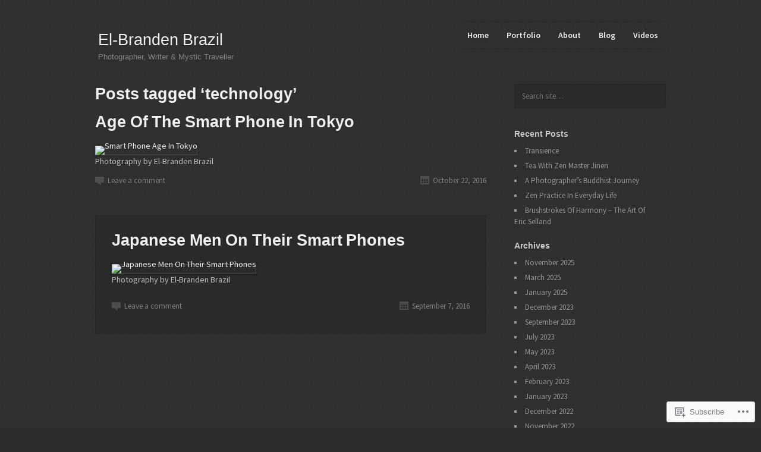

--- FILE ---
content_type: text/html; charset=UTF-8
request_url: https://themystictraveller.org/tag/technology/
body_size: 17146
content:
<!DOCTYPE html>
<!--[if IE 7]>    <html class="no-js IE7 IE" lang="en"> <![endif]-->
<!--[if IE 8]>    <html class="no-js IE8 IE" lang="en"> <![endif]-->
<!--[if IE 9]>    <html class="no-js IE9 IE" lang="en"> <![endif]-->
<!--[if gt IE 9]><!--> <html class="no-js" lang="en"> <!--<![endif]-->
<head>
	<title>technology | El-Branden Brazil</title>

	<!-- Basic Meta Data -->
	<meta charset="UTF-8" />
	<meta name="viewport" content="width=device-width, initial-scale=1.0" />

	<!-- WordPress -->
	<link rel="pingback" href="https://themystictraveller.org/xmlrpc.php" />

	<meta name='robots' content='max-image-preview:large' />

<!-- Async WordPress.com Remote Login -->
<script id="wpcom_remote_login_js">
var wpcom_remote_login_extra_auth = '';
function wpcom_remote_login_remove_dom_node_id( element_id ) {
	var dom_node = document.getElementById( element_id );
	if ( dom_node ) { dom_node.parentNode.removeChild( dom_node ); }
}
function wpcom_remote_login_remove_dom_node_classes( class_name ) {
	var dom_nodes = document.querySelectorAll( '.' + class_name );
	for ( var i = 0; i < dom_nodes.length; i++ ) {
		dom_nodes[ i ].parentNode.removeChild( dom_nodes[ i ] );
	}
}
function wpcom_remote_login_final_cleanup() {
	wpcom_remote_login_remove_dom_node_classes( "wpcom_remote_login_msg" );
	wpcom_remote_login_remove_dom_node_id( "wpcom_remote_login_key" );
	wpcom_remote_login_remove_dom_node_id( "wpcom_remote_login_validate" );
	wpcom_remote_login_remove_dom_node_id( "wpcom_remote_login_js" );
	wpcom_remote_login_remove_dom_node_id( "wpcom_request_access_iframe" );
	wpcom_remote_login_remove_dom_node_id( "wpcom_request_access_styles" );
}

// Watch for messages back from the remote login
window.addEventListener( "message", function( e ) {
	if ( e.origin === "https://r-login.wordpress.com" ) {
		var data = {};
		try {
			data = JSON.parse( e.data );
		} catch( e ) {
			wpcom_remote_login_final_cleanup();
			return;
		}

		if ( data.msg === 'LOGIN' ) {
			// Clean up the login check iframe
			wpcom_remote_login_remove_dom_node_id( "wpcom_remote_login_key" );

			var id_regex = new RegExp( /^[0-9]+$/ );
			var token_regex = new RegExp( /^.*|.*|.*$/ );
			if (
				token_regex.test( data.token )
				&& id_regex.test( data.wpcomid )
			) {
				// We have everything we need to ask for a login
				var script = document.createElement( "script" );
				script.setAttribute( "id", "wpcom_remote_login_validate" );
				script.src = '/remote-login.php?wpcom_remote_login=validate'
					+ '&wpcomid=' + data.wpcomid
					+ '&token=' + encodeURIComponent( data.token )
					+ '&host=' + window.location.protocol
					+ '//' + window.location.hostname
					+ '&postid=3338'
					+ '&is_singular=';
				document.body.appendChild( script );
			}

			return;
		}

		// Safari ITP, not logged in, so redirect
		if ( data.msg === 'LOGIN-REDIRECT' ) {
			window.location = 'https://wordpress.com/log-in?redirect_to=' + window.location.href;
			return;
		}

		// Safari ITP, storage access failed, remove the request
		if ( data.msg === 'LOGIN-REMOVE' ) {
			var css_zap = 'html { -webkit-transition: margin-top 1s; transition: margin-top 1s; } /* 9001 */ html { margin-top: 0 !important; } * html body { margin-top: 0 !important; } @media screen and ( max-width: 782px ) { html { margin-top: 0 !important; } * html body { margin-top: 0 !important; } }';
			var style_zap = document.createElement( 'style' );
			style_zap.type = 'text/css';
			style_zap.appendChild( document.createTextNode( css_zap ) );
			document.body.appendChild( style_zap );

			var e = document.getElementById( 'wpcom_request_access_iframe' );
			e.parentNode.removeChild( e );

			document.cookie = 'wordpress_com_login_access=denied; path=/; max-age=31536000';

			return;
		}

		// Safari ITP
		if ( data.msg === 'REQUEST_ACCESS' ) {
			console.log( 'request access: safari' );

			// Check ITP iframe enable/disable knob
			if ( wpcom_remote_login_extra_auth !== 'safari_itp_iframe' ) {
				return;
			}

			// If we are in a "private window" there is no ITP.
			var private_window = false;
			try {
				var opendb = window.openDatabase( null, null, null, null );
			} catch( e ) {
				private_window = true;
			}

			if ( private_window ) {
				console.log( 'private window' );
				return;
			}

			var iframe = document.createElement( 'iframe' );
			iframe.id = 'wpcom_request_access_iframe';
			iframe.setAttribute( 'scrolling', 'no' );
			iframe.setAttribute( 'sandbox', 'allow-storage-access-by-user-activation allow-scripts allow-same-origin allow-top-navigation-by-user-activation' );
			iframe.src = 'https://r-login.wordpress.com/remote-login.php?wpcom_remote_login=request_access&origin=' + encodeURIComponent( data.origin ) + '&wpcomid=' + encodeURIComponent( data.wpcomid );

			var css = 'html { -webkit-transition: margin-top 1s; transition: margin-top 1s; } /* 9001 */ html { margin-top: 46px !important; } * html body { margin-top: 46px !important; } @media screen and ( max-width: 660px ) { html { margin-top: 71px !important; } * html body { margin-top: 71px !important; } #wpcom_request_access_iframe { display: block; height: 71px !important; } } #wpcom_request_access_iframe { border: 0px; height: 46px; position: fixed; top: 0; left: 0; width: 100%; min-width: 100%; z-index: 99999; background: #23282d; } ';

			var style = document.createElement( 'style' );
			style.type = 'text/css';
			style.id = 'wpcom_request_access_styles';
			style.appendChild( document.createTextNode( css ) );
			document.body.appendChild( style );

			document.body.appendChild( iframe );
		}

		if ( data.msg === 'DONE' ) {
			wpcom_remote_login_final_cleanup();
		}
	}
}, false );

// Inject the remote login iframe after the page has had a chance to load
// more critical resources
window.addEventListener( "DOMContentLoaded", function( e ) {
	var iframe = document.createElement( "iframe" );
	iframe.style.display = "none";
	iframe.setAttribute( "scrolling", "no" );
	iframe.setAttribute( "id", "wpcom_remote_login_key" );
	iframe.src = "https://r-login.wordpress.com/remote-login.php"
		+ "?wpcom_remote_login=key"
		+ "&origin=aHR0cHM6Ly90aGVteXN0aWN0cmF2ZWxsZXIub3Jn"
		+ "&wpcomid=31972582"
		+ "&time=" + Math.floor( Date.now() / 1000 );
	document.body.appendChild( iframe );
}, false );
</script>
<link rel='dns-prefetch' href='//s0.wp.com' />
<link rel='dns-prefetch' href='//fonts-api.wp.com' />
<link rel="alternate" type="application/rss+xml" title="El-Branden Brazil &raquo; Feed" href="https://themystictraveller.org/feed/" />
<link rel="alternate" type="application/rss+xml" title="El-Branden Brazil &raquo; Comments Feed" href="https://themystictraveller.org/comments/feed/" />
<link rel="alternate" type="application/rss+xml" title="El-Branden Brazil &raquo; technology Tag Feed" href="https://themystictraveller.org/tag/technology/feed/" />
	<script type="text/javascript">
		/* <![CDATA[ */
		function addLoadEvent(func) {
			var oldonload = window.onload;
			if (typeof window.onload != 'function') {
				window.onload = func;
			} else {
				window.onload = function () {
					oldonload();
					func();
				}
			}
		}
		/* ]]> */
	</script>
	<link crossorigin='anonymous' rel='stylesheet' id='all-css-0-1' href='/wp-content/themes/premium/photography/includes/javascripts/galleria/themes/classic/galleria.classic.css?m=1366211687i&cssminify=yes' type='text/css' media='all' />
<style id='wp-emoji-styles-inline-css'>

	img.wp-smiley, img.emoji {
		display: inline !important;
		border: none !important;
		box-shadow: none !important;
		height: 1em !important;
		width: 1em !important;
		margin: 0 0.07em !important;
		vertical-align: -0.1em !important;
		background: none !important;
		padding: 0 !important;
	}
/*# sourceURL=wp-emoji-styles-inline-css */
</style>
<link crossorigin='anonymous' rel='stylesheet' id='all-css-2-1' href='/wp-content/plugins/gutenberg-core/v22.2.0/build/styles/block-library/style.css?m=1764855221i&cssminify=yes' type='text/css' media='all' />
<style id='wp-block-library-inline-css'>
.has-text-align-justify {
	text-align:justify;
}
.has-text-align-justify{text-align:justify;}

/*# sourceURL=wp-block-library-inline-css */
</style><style id='global-styles-inline-css'>
:root{--wp--preset--aspect-ratio--square: 1;--wp--preset--aspect-ratio--4-3: 4/3;--wp--preset--aspect-ratio--3-4: 3/4;--wp--preset--aspect-ratio--3-2: 3/2;--wp--preset--aspect-ratio--2-3: 2/3;--wp--preset--aspect-ratio--16-9: 16/9;--wp--preset--aspect-ratio--9-16: 9/16;--wp--preset--color--black: #000000;--wp--preset--color--cyan-bluish-gray: #abb8c3;--wp--preset--color--white: #ffffff;--wp--preset--color--pale-pink: #f78da7;--wp--preset--color--vivid-red: #cf2e2e;--wp--preset--color--luminous-vivid-orange: #ff6900;--wp--preset--color--luminous-vivid-amber: #fcb900;--wp--preset--color--light-green-cyan: #7bdcb5;--wp--preset--color--vivid-green-cyan: #00d084;--wp--preset--color--pale-cyan-blue: #8ed1fc;--wp--preset--color--vivid-cyan-blue: #0693e3;--wp--preset--color--vivid-purple: #9b51e0;--wp--preset--gradient--vivid-cyan-blue-to-vivid-purple: linear-gradient(135deg,rgb(6,147,227) 0%,rgb(155,81,224) 100%);--wp--preset--gradient--light-green-cyan-to-vivid-green-cyan: linear-gradient(135deg,rgb(122,220,180) 0%,rgb(0,208,130) 100%);--wp--preset--gradient--luminous-vivid-amber-to-luminous-vivid-orange: linear-gradient(135deg,rgb(252,185,0) 0%,rgb(255,105,0) 100%);--wp--preset--gradient--luminous-vivid-orange-to-vivid-red: linear-gradient(135deg,rgb(255,105,0) 0%,rgb(207,46,46) 100%);--wp--preset--gradient--very-light-gray-to-cyan-bluish-gray: linear-gradient(135deg,rgb(238,238,238) 0%,rgb(169,184,195) 100%);--wp--preset--gradient--cool-to-warm-spectrum: linear-gradient(135deg,rgb(74,234,220) 0%,rgb(151,120,209) 20%,rgb(207,42,186) 40%,rgb(238,44,130) 60%,rgb(251,105,98) 80%,rgb(254,248,76) 100%);--wp--preset--gradient--blush-light-purple: linear-gradient(135deg,rgb(255,206,236) 0%,rgb(152,150,240) 100%);--wp--preset--gradient--blush-bordeaux: linear-gradient(135deg,rgb(254,205,165) 0%,rgb(254,45,45) 50%,rgb(107,0,62) 100%);--wp--preset--gradient--luminous-dusk: linear-gradient(135deg,rgb(255,203,112) 0%,rgb(199,81,192) 50%,rgb(65,88,208) 100%);--wp--preset--gradient--pale-ocean: linear-gradient(135deg,rgb(255,245,203) 0%,rgb(182,227,212) 50%,rgb(51,167,181) 100%);--wp--preset--gradient--electric-grass: linear-gradient(135deg,rgb(202,248,128) 0%,rgb(113,206,126) 100%);--wp--preset--gradient--midnight: linear-gradient(135deg,rgb(2,3,129) 0%,rgb(40,116,252) 100%);--wp--preset--font-size--small: 13px;--wp--preset--font-size--medium: 20px;--wp--preset--font-size--large: 36px;--wp--preset--font-size--x-large: 42px;--wp--preset--font-family--albert-sans: 'Albert Sans', sans-serif;--wp--preset--font-family--alegreya: Alegreya, serif;--wp--preset--font-family--arvo: Arvo, serif;--wp--preset--font-family--bodoni-moda: 'Bodoni Moda', serif;--wp--preset--font-family--bricolage-grotesque: 'Bricolage Grotesque', sans-serif;--wp--preset--font-family--cabin: Cabin, sans-serif;--wp--preset--font-family--chivo: Chivo, sans-serif;--wp--preset--font-family--commissioner: Commissioner, sans-serif;--wp--preset--font-family--cormorant: Cormorant, serif;--wp--preset--font-family--courier-prime: 'Courier Prime', monospace;--wp--preset--font-family--crimson-pro: 'Crimson Pro', serif;--wp--preset--font-family--dm-mono: 'DM Mono', monospace;--wp--preset--font-family--dm-sans: 'DM Sans', sans-serif;--wp--preset--font-family--dm-serif-display: 'DM Serif Display', serif;--wp--preset--font-family--domine: Domine, serif;--wp--preset--font-family--eb-garamond: 'EB Garamond', serif;--wp--preset--font-family--epilogue: Epilogue, sans-serif;--wp--preset--font-family--fahkwang: Fahkwang, sans-serif;--wp--preset--font-family--figtree: Figtree, sans-serif;--wp--preset--font-family--fira-sans: 'Fira Sans', sans-serif;--wp--preset--font-family--fjalla-one: 'Fjalla One', sans-serif;--wp--preset--font-family--fraunces: Fraunces, serif;--wp--preset--font-family--gabarito: Gabarito, system-ui;--wp--preset--font-family--ibm-plex-mono: 'IBM Plex Mono', monospace;--wp--preset--font-family--ibm-plex-sans: 'IBM Plex Sans', sans-serif;--wp--preset--font-family--ibarra-real-nova: 'Ibarra Real Nova', serif;--wp--preset--font-family--instrument-serif: 'Instrument Serif', serif;--wp--preset--font-family--inter: Inter, sans-serif;--wp--preset--font-family--josefin-sans: 'Josefin Sans', sans-serif;--wp--preset--font-family--jost: Jost, sans-serif;--wp--preset--font-family--libre-baskerville: 'Libre Baskerville', serif;--wp--preset--font-family--libre-franklin: 'Libre Franklin', sans-serif;--wp--preset--font-family--literata: Literata, serif;--wp--preset--font-family--lora: Lora, serif;--wp--preset--font-family--merriweather: Merriweather, serif;--wp--preset--font-family--montserrat: Montserrat, sans-serif;--wp--preset--font-family--newsreader: Newsreader, serif;--wp--preset--font-family--noto-sans-mono: 'Noto Sans Mono', sans-serif;--wp--preset--font-family--nunito: Nunito, sans-serif;--wp--preset--font-family--open-sans: 'Open Sans', sans-serif;--wp--preset--font-family--overpass: Overpass, sans-serif;--wp--preset--font-family--pt-serif: 'PT Serif', serif;--wp--preset--font-family--petrona: Petrona, serif;--wp--preset--font-family--piazzolla: Piazzolla, serif;--wp--preset--font-family--playfair-display: 'Playfair Display', serif;--wp--preset--font-family--plus-jakarta-sans: 'Plus Jakarta Sans', sans-serif;--wp--preset--font-family--poppins: Poppins, sans-serif;--wp--preset--font-family--raleway: Raleway, sans-serif;--wp--preset--font-family--roboto: Roboto, sans-serif;--wp--preset--font-family--roboto-slab: 'Roboto Slab', serif;--wp--preset--font-family--rubik: Rubik, sans-serif;--wp--preset--font-family--rufina: Rufina, serif;--wp--preset--font-family--sora: Sora, sans-serif;--wp--preset--font-family--source-sans-3: 'Source Sans 3', sans-serif;--wp--preset--font-family--source-serif-4: 'Source Serif 4', serif;--wp--preset--font-family--space-mono: 'Space Mono', monospace;--wp--preset--font-family--syne: Syne, sans-serif;--wp--preset--font-family--texturina: Texturina, serif;--wp--preset--font-family--urbanist: Urbanist, sans-serif;--wp--preset--font-family--work-sans: 'Work Sans', sans-serif;--wp--preset--spacing--20: 0.44rem;--wp--preset--spacing--30: 0.67rem;--wp--preset--spacing--40: 1rem;--wp--preset--spacing--50: 1.5rem;--wp--preset--spacing--60: 2.25rem;--wp--preset--spacing--70: 3.38rem;--wp--preset--spacing--80: 5.06rem;--wp--preset--shadow--natural: 6px 6px 9px rgba(0, 0, 0, 0.2);--wp--preset--shadow--deep: 12px 12px 50px rgba(0, 0, 0, 0.4);--wp--preset--shadow--sharp: 6px 6px 0px rgba(0, 0, 0, 0.2);--wp--preset--shadow--outlined: 6px 6px 0px -3px rgb(255, 255, 255), 6px 6px rgb(0, 0, 0);--wp--preset--shadow--crisp: 6px 6px 0px rgb(0, 0, 0);}:where(.is-layout-flex){gap: 0.5em;}:where(.is-layout-grid){gap: 0.5em;}body .is-layout-flex{display: flex;}.is-layout-flex{flex-wrap: wrap;align-items: center;}.is-layout-flex > :is(*, div){margin: 0;}body .is-layout-grid{display: grid;}.is-layout-grid > :is(*, div){margin: 0;}:where(.wp-block-columns.is-layout-flex){gap: 2em;}:where(.wp-block-columns.is-layout-grid){gap: 2em;}:where(.wp-block-post-template.is-layout-flex){gap: 1.25em;}:where(.wp-block-post-template.is-layout-grid){gap: 1.25em;}.has-black-color{color: var(--wp--preset--color--black) !important;}.has-cyan-bluish-gray-color{color: var(--wp--preset--color--cyan-bluish-gray) !important;}.has-white-color{color: var(--wp--preset--color--white) !important;}.has-pale-pink-color{color: var(--wp--preset--color--pale-pink) !important;}.has-vivid-red-color{color: var(--wp--preset--color--vivid-red) !important;}.has-luminous-vivid-orange-color{color: var(--wp--preset--color--luminous-vivid-orange) !important;}.has-luminous-vivid-amber-color{color: var(--wp--preset--color--luminous-vivid-amber) !important;}.has-light-green-cyan-color{color: var(--wp--preset--color--light-green-cyan) !important;}.has-vivid-green-cyan-color{color: var(--wp--preset--color--vivid-green-cyan) !important;}.has-pale-cyan-blue-color{color: var(--wp--preset--color--pale-cyan-blue) !important;}.has-vivid-cyan-blue-color{color: var(--wp--preset--color--vivid-cyan-blue) !important;}.has-vivid-purple-color{color: var(--wp--preset--color--vivid-purple) !important;}.has-black-background-color{background-color: var(--wp--preset--color--black) !important;}.has-cyan-bluish-gray-background-color{background-color: var(--wp--preset--color--cyan-bluish-gray) !important;}.has-white-background-color{background-color: var(--wp--preset--color--white) !important;}.has-pale-pink-background-color{background-color: var(--wp--preset--color--pale-pink) !important;}.has-vivid-red-background-color{background-color: var(--wp--preset--color--vivid-red) !important;}.has-luminous-vivid-orange-background-color{background-color: var(--wp--preset--color--luminous-vivid-orange) !important;}.has-luminous-vivid-amber-background-color{background-color: var(--wp--preset--color--luminous-vivid-amber) !important;}.has-light-green-cyan-background-color{background-color: var(--wp--preset--color--light-green-cyan) !important;}.has-vivid-green-cyan-background-color{background-color: var(--wp--preset--color--vivid-green-cyan) !important;}.has-pale-cyan-blue-background-color{background-color: var(--wp--preset--color--pale-cyan-blue) !important;}.has-vivid-cyan-blue-background-color{background-color: var(--wp--preset--color--vivid-cyan-blue) !important;}.has-vivid-purple-background-color{background-color: var(--wp--preset--color--vivid-purple) !important;}.has-black-border-color{border-color: var(--wp--preset--color--black) !important;}.has-cyan-bluish-gray-border-color{border-color: var(--wp--preset--color--cyan-bluish-gray) !important;}.has-white-border-color{border-color: var(--wp--preset--color--white) !important;}.has-pale-pink-border-color{border-color: var(--wp--preset--color--pale-pink) !important;}.has-vivid-red-border-color{border-color: var(--wp--preset--color--vivid-red) !important;}.has-luminous-vivid-orange-border-color{border-color: var(--wp--preset--color--luminous-vivid-orange) !important;}.has-luminous-vivid-amber-border-color{border-color: var(--wp--preset--color--luminous-vivid-amber) !important;}.has-light-green-cyan-border-color{border-color: var(--wp--preset--color--light-green-cyan) !important;}.has-vivid-green-cyan-border-color{border-color: var(--wp--preset--color--vivid-green-cyan) !important;}.has-pale-cyan-blue-border-color{border-color: var(--wp--preset--color--pale-cyan-blue) !important;}.has-vivid-cyan-blue-border-color{border-color: var(--wp--preset--color--vivid-cyan-blue) !important;}.has-vivid-purple-border-color{border-color: var(--wp--preset--color--vivid-purple) !important;}.has-vivid-cyan-blue-to-vivid-purple-gradient-background{background: var(--wp--preset--gradient--vivid-cyan-blue-to-vivid-purple) !important;}.has-light-green-cyan-to-vivid-green-cyan-gradient-background{background: var(--wp--preset--gradient--light-green-cyan-to-vivid-green-cyan) !important;}.has-luminous-vivid-amber-to-luminous-vivid-orange-gradient-background{background: var(--wp--preset--gradient--luminous-vivid-amber-to-luminous-vivid-orange) !important;}.has-luminous-vivid-orange-to-vivid-red-gradient-background{background: var(--wp--preset--gradient--luminous-vivid-orange-to-vivid-red) !important;}.has-very-light-gray-to-cyan-bluish-gray-gradient-background{background: var(--wp--preset--gradient--very-light-gray-to-cyan-bluish-gray) !important;}.has-cool-to-warm-spectrum-gradient-background{background: var(--wp--preset--gradient--cool-to-warm-spectrum) !important;}.has-blush-light-purple-gradient-background{background: var(--wp--preset--gradient--blush-light-purple) !important;}.has-blush-bordeaux-gradient-background{background: var(--wp--preset--gradient--blush-bordeaux) !important;}.has-luminous-dusk-gradient-background{background: var(--wp--preset--gradient--luminous-dusk) !important;}.has-pale-ocean-gradient-background{background: var(--wp--preset--gradient--pale-ocean) !important;}.has-electric-grass-gradient-background{background: var(--wp--preset--gradient--electric-grass) !important;}.has-midnight-gradient-background{background: var(--wp--preset--gradient--midnight) !important;}.has-small-font-size{font-size: var(--wp--preset--font-size--small) !important;}.has-medium-font-size{font-size: var(--wp--preset--font-size--medium) !important;}.has-large-font-size{font-size: var(--wp--preset--font-size--large) !important;}.has-x-large-font-size{font-size: var(--wp--preset--font-size--x-large) !important;}.has-albert-sans-font-family{font-family: var(--wp--preset--font-family--albert-sans) !important;}.has-alegreya-font-family{font-family: var(--wp--preset--font-family--alegreya) !important;}.has-arvo-font-family{font-family: var(--wp--preset--font-family--arvo) !important;}.has-bodoni-moda-font-family{font-family: var(--wp--preset--font-family--bodoni-moda) !important;}.has-bricolage-grotesque-font-family{font-family: var(--wp--preset--font-family--bricolage-grotesque) !important;}.has-cabin-font-family{font-family: var(--wp--preset--font-family--cabin) !important;}.has-chivo-font-family{font-family: var(--wp--preset--font-family--chivo) !important;}.has-commissioner-font-family{font-family: var(--wp--preset--font-family--commissioner) !important;}.has-cormorant-font-family{font-family: var(--wp--preset--font-family--cormorant) !important;}.has-courier-prime-font-family{font-family: var(--wp--preset--font-family--courier-prime) !important;}.has-crimson-pro-font-family{font-family: var(--wp--preset--font-family--crimson-pro) !important;}.has-dm-mono-font-family{font-family: var(--wp--preset--font-family--dm-mono) !important;}.has-dm-sans-font-family{font-family: var(--wp--preset--font-family--dm-sans) !important;}.has-dm-serif-display-font-family{font-family: var(--wp--preset--font-family--dm-serif-display) !important;}.has-domine-font-family{font-family: var(--wp--preset--font-family--domine) !important;}.has-eb-garamond-font-family{font-family: var(--wp--preset--font-family--eb-garamond) !important;}.has-epilogue-font-family{font-family: var(--wp--preset--font-family--epilogue) !important;}.has-fahkwang-font-family{font-family: var(--wp--preset--font-family--fahkwang) !important;}.has-figtree-font-family{font-family: var(--wp--preset--font-family--figtree) !important;}.has-fira-sans-font-family{font-family: var(--wp--preset--font-family--fira-sans) !important;}.has-fjalla-one-font-family{font-family: var(--wp--preset--font-family--fjalla-one) !important;}.has-fraunces-font-family{font-family: var(--wp--preset--font-family--fraunces) !important;}.has-gabarito-font-family{font-family: var(--wp--preset--font-family--gabarito) !important;}.has-ibm-plex-mono-font-family{font-family: var(--wp--preset--font-family--ibm-plex-mono) !important;}.has-ibm-plex-sans-font-family{font-family: var(--wp--preset--font-family--ibm-plex-sans) !important;}.has-ibarra-real-nova-font-family{font-family: var(--wp--preset--font-family--ibarra-real-nova) !important;}.has-instrument-serif-font-family{font-family: var(--wp--preset--font-family--instrument-serif) !important;}.has-inter-font-family{font-family: var(--wp--preset--font-family--inter) !important;}.has-josefin-sans-font-family{font-family: var(--wp--preset--font-family--josefin-sans) !important;}.has-jost-font-family{font-family: var(--wp--preset--font-family--jost) !important;}.has-libre-baskerville-font-family{font-family: var(--wp--preset--font-family--libre-baskerville) !important;}.has-libre-franklin-font-family{font-family: var(--wp--preset--font-family--libre-franklin) !important;}.has-literata-font-family{font-family: var(--wp--preset--font-family--literata) !important;}.has-lora-font-family{font-family: var(--wp--preset--font-family--lora) !important;}.has-merriweather-font-family{font-family: var(--wp--preset--font-family--merriweather) !important;}.has-montserrat-font-family{font-family: var(--wp--preset--font-family--montserrat) !important;}.has-newsreader-font-family{font-family: var(--wp--preset--font-family--newsreader) !important;}.has-noto-sans-mono-font-family{font-family: var(--wp--preset--font-family--noto-sans-mono) !important;}.has-nunito-font-family{font-family: var(--wp--preset--font-family--nunito) !important;}.has-open-sans-font-family{font-family: var(--wp--preset--font-family--open-sans) !important;}.has-overpass-font-family{font-family: var(--wp--preset--font-family--overpass) !important;}.has-pt-serif-font-family{font-family: var(--wp--preset--font-family--pt-serif) !important;}.has-petrona-font-family{font-family: var(--wp--preset--font-family--petrona) !important;}.has-piazzolla-font-family{font-family: var(--wp--preset--font-family--piazzolla) !important;}.has-playfair-display-font-family{font-family: var(--wp--preset--font-family--playfair-display) !important;}.has-plus-jakarta-sans-font-family{font-family: var(--wp--preset--font-family--plus-jakarta-sans) !important;}.has-poppins-font-family{font-family: var(--wp--preset--font-family--poppins) !important;}.has-raleway-font-family{font-family: var(--wp--preset--font-family--raleway) !important;}.has-roboto-font-family{font-family: var(--wp--preset--font-family--roboto) !important;}.has-roboto-slab-font-family{font-family: var(--wp--preset--font-family--roboto-slab) !important;}.has-rubik-font-family{font-family: var(--wp--preset--font-family--rubik) !important;}.has-rufina-font-family{font-family: var(--wp--preset--font-family--rufina) !important;}.has-sora-font-family{font-family: var(--wp--preset--font-family--sora) !important;}.has-source-sans-3-font-family{font-family: var(--wp--preset--font-family--source-sans-3) !important;}.has-source-serif-4-font-family{font-family: var(--wp--preset--font-family--source-serif-4) !important;}.has-space-mono-font-family{font-family: var(--wp--preset--font-family--space-mono) !important;}.has-syne-font-family{font-family: var(--wp--preset--font-family--syne) !important;}.has-texturina-font-family{font-family: var(--wp--preset--font-family--texturina) !important;}.has-urbanist-font-family{font-family: var(--wp--preset--font-family--urbanist) !important;}.has-work-sans-font-family{font-family: var(--wp--preset--font-family--work-sans) !important;}
/*# sourceURL=global-styles-inline-css */
</style>

<style id='classic-theme-styles-inline-css'>
/*! This file is auto-generated */
.wp-block-button__link{color:#fff;background-color:#32373c;border-radius:9999px;box-shadow:none;text-decoration:none;padding:calc(.667em + 2px) calc(1.333em + 2px);font-size:1.125em}.wp-block-file__button{background:#32373c;color:#fff;text-decoration:none}
/*# sourceURL=/wp-includes/css/classic-themes.min.css */
</style>
<link crossorigin='anonymous' rel='stylesheet' id='all-css-4-1' href='/_static/??-eJyFj+EOgjAMhF/I0gyN4g/js8CoMNnYshaRt3dGERMT/NM0l+/uWhwDaN8L9YLBDo3pGbWvrNcdY56pIlPAxgVLEOmW7bA2LB8CWCZLmWbe4FeQG2DJipR0F0p5Eo5qU5Ill7A122jqhiTZed5B6L5uCakGqipEYoY0nRkcSJu6+Mf3kvFNYWi9+CaWoZ3w70vzbRdrdBcX/uxOal+oYpvnx8P1AfKZgHk=&cssminify=yes' type='text/css' media='all' />
<link rel='stylesheet' id='photography2-source-sans-pro-css' href='https://fonts-api.wp.com/css?family=Source+Sans+Pro%3A400%2C600%2C700%2C400italic%2C700italic&#038;ver=2.1.10' media='all' />
<link crossorigin='anonymous' rel='stylesheet' id='all-css-6-1' href='/_static/??-eJzTLy/QTc7PK0nNK9HPLdUtyClNz8wr1i9KTcrJTwcy0/WTi5G5ekCujj52Temp+bo5+cmJJZn5eSgc3bScxMwikFb7XFtDE1NLExMLc0OTLACohS2q&cssminify=yes' type='text/css' media='all' />
<style id='jetpack-global-styles-frontend-style-inline-css'>
:root { --font-headings: unset; --font-base: unset; --font-headings-default: -apple-system,BlinkMacSystemFont,"Segoe UI",Roboto,Oxygen-Sans,Ubuntu,Cantarell,"Helvetica Neue",sans-serif; --font-base-default: -apple-system,BlinkMacSystemFont,"Segoe UI",Roboto,Oxygen-Sans,Ubuntu,Cantarell,"Helvetica Neue",sans-serif;}
/*# sourceURL=jetpack-global-styles-frontend-style-inline-css */
</style>
<link crossorigin='anonymous' rel='stylesheet' id='all-css-8-1' href='/wp-content/themes/h4/global.css?m=1420737423i&cssminify=yes' type='text/css' media='all' />
<script type="text/javascript" id="photography2_gallery-js-extra">
/* <![CDATA[ */
var photography2_gallery = {"template_directory_uri":"https://s0.wp.com/wp-content/themes/premium/photography","slider_speed":"4000","autoplay":"on","height":"0.76041666666667","width":"auto"};
//# sourceURL=photography2_gallery-js-extra
/* ]]> */
</script>
<script type="text/javascript" id="photography2_javascript-js-extra">
/* <![CDATA[ */
var photography2_theme_js = {"closed":"Show Menu","opened":"Hide Menu"};
//# sourceURL=photography2_javascript-js-extra
/* ]]> */
</script>
<script type="text/javascript" id="wpcom-actionbar-placeholder-js-extra">
/* <![CDATA[ */
var actionbardata = {"siteID":"31972582","postID":"0","siteURL":"https://themystictraveller.org","xhrURL":"https://themystictraveller.org/wp-admin/admin-ajax.php","nonce":"bf8850f560","isLoggedIn":"","statusMessage":"","subsEmailDefault":"instantly","proxyScriptUrl":"https://s0.wp.com/wp-content/js/wpcom-proxy-request.js?m=1513050504i&amp;ver=20211021","i18n":{"followedText":"New posts from this site will now appear in your \u003Ca href=\"https://wordpress.com/reader\"\u003EReader\u003C/a\u003E","foldBar":"Collapse this bar","unfoldBar":"Expand this bar","shortLinkCopied":"Shortlink copied to clipboard."}};
//# sourceURL=wpcom-actionbar-placeholder-js-extra
/* ]]> */
</script>
<script type="text/javascript" id="jetpack-mu-wpcom-settings-js-before">
/* <![CDATA[ */
var JETPACK_MU_WPCOM_SETTINGS = {"assetsUrl":"https://s0.wp.com/wp-content/mu-plugins/jetpack-mu-wpcom-plugin/sun/jetpack_vendor/automattic/jetpack-mu-wpcom/src/build/"};
//# sourceURL=jetpack-mu-wpcom-settings-js-before
/* ]]> */
</script>
<script crossorigin='anonymous' type='text/javascript'  src='/_static/??-eJytkOsKwjAMhV/INtvEy36Iz1Jq2TJ6M03Vvb1FxhwK+zUIJJyc8wUCzyjQa5tvJsFQ6p4NjVOTDr0c0g7WTMJhR4rN0qyDZ+MZuDeuRCIZh9lB7AOHYo79CF+eeqikCSMn6JS1hlDNg6hlI9tN0VNQW5US6lmXk7DdrfEXUz5HlkWk8PrbrZxYkj+2kr26S31qqsO+Op7b4Q3/q6t4'></script>
<script type="text/javascript" id="rlt-proxy-js-after">
/* <![CDATA[ */
	rltInitialize( {"token":null,"iframeOrigins":["https:\/\/widgets.wp.com"]} );
//# sourceURL=rlt-proxy-js-after
/* ]]> */
</script>
<link rel="EditURI" type="application/rsd+xml" title="RSD" href="https://themystictraveller.wordpress.com/xmlrpc.php?rsd" />
<meta name="generator" content="WordPress.com" />

<!-- Jetpack Open Graph Tags -->
<meta property="og:type" content="website" />
<meta property="og:title" content="technology &#8211; El-Branden Brazil" />
<meta property="og:url" content="https://themystictraveller.org/tag/technology/" />
<meta property="og:site_name" content="El-Branden Brazil" />
<meta property="og:image" content="https://s0.wp.com/i/blank.jpg?m=1383295312i" />
<meta property="og:image:width" content="200" />
<meta property="og:image:height" content="200" />
<meta property="og:image:alt" content="" />
<meta property="og:locale" content="en_US" />
<meta name="twitter:creator" content="@ElBranden" />
<meta name="twitter:site" content="@ElBranden" />

<!-- End Jetpack Open Graph Tags -->
<link rel="shortcut icon" type="image/x-icon" href="https://s0.wp.com/i/favicon.ico?m=1713425267i" sizes="16x16 24x24 32x32 48x48" />
<link rel="icon" type="image/x-icon" href="https://s0.wp.com/i/favicon.ico?m=1713425267i" sizes="16x16 24x24 32x32 48x48" />
<link rel="apple-touch-icon" href="https://s0.wp.com/i/webclip.png?m=1713868326i" />
<link rel='openid.server' href='https://themystictraveller.org/?openidserver=1' />
<link rel='openid.delegate' href='https://themystictraveller.org/' />
<link rel="search" type="application/opensearchdescription+xml" href="https://themystictraveller.org/osd.xml" title="El-Branden Brazil" />
<link rel="search" type="application/opensearchdescription+xml" href="https://s1.wp.com/opensearch.xml" title="WordPress.com" />
		<style type="text/css">
			.recentcomments a {
				display: inline !important;
				padding: 0 !important;
				margin: 0 !important;
			}

			table.recentcommentsavatartop img.avatar, table.recentcommentsavatarend img.avatar {
				border: 0px;
				margin: 0;
			}

			table.recentcommentsavatartop a, table.recentcommentsavatarend a {
				border: 0px !important;
				background-color: transparent !important;
			}

			td.recentcommentsavatarend, td.recentcommentsavatartop {
				padding: 0px 0px 1px 0px;
				margin: 0px;
			}

			td.recentcommentstextend {
				border: none !important;
				padding: 0px 0px 2px 10px;
			}

			.rtl td.recentcommentstextend {
				padding: 0px 10px 2px 0px;
			}

			td.recentcommentstexttop {
				border: none;
				padding: 0px 0px 0px 10px;
			}

			.rtl td.recentcommentstexttop {
				padding: 0px 10px 0px 0px;
			}
		</style>
		<meta name="description" content="Posts about technology written by El-Branden Brazil" />
			<style type="text/css">
							</style>
			
</head>
<body class="archive tag tag-technology tag-6 wp-theme-premiumphotography default customizer-styles-applied jetpack-reblog-enabled">
<div id="container">
	<header role="banner">
		<div class="branding">

			
				<h1>
					<a title="Home" href="https://themystictraveller.org/">
						El-Branden Brazil					</a>
				</h1>

			
							<h5 class="tagline">Photographer, Writer &amp; Mystic Traveller</h5>
			
		</div>
		<div id="menu-toggle">Show Menu</div>
		<nav role="navigation" class="active-menu">
			<div class="clear"><ul id="menu-the-mystic-traveller" class="nav"><li id="menu-item-131" class="menu-item menu-item-type-post_type menu-item-object-page menu-item-home menu-item-131"><a href="https://themystictraveller.org/">Home</a></li>
<li id="menu-item-133" class="menu-item menu-item-type-custom menu-item-object-custom menu-item-133"><a href="https://themystictraveller.org/home/portfolio/">Portfolio</a></li>
<li id="menu-item-132" class="menu-item menu-item-type-post_type menu-item-object-page menu-item-132"><a href="https://themystictraveller.org/about/">About</a></li>
<li id="menu-item-130" class="menu-item menu-item-type-post_type menu-item-object-page current_page_parent menu-item-130"><a href="https://themystictraveller.org/blog/">Blog</a></li>
<li id="menu-item-304" class="menu-item menu-item-type-custom menu-item-object-custom menu-item-304"><a href="https://themystictraveller.wordpress.com/videos/">Videos</a></li>
</ul></div>		</nav>
	</header>
	<div role="main">
<div id="content" class="content">
			<header>
	<h2 class="title">Posts tagged &#8216;technology&#8217;</h2>
</header>				<section>
	<article id="post-3338" class="image post-3338 post type-post status-publish format-image hentry category-japan category-photography-photography tag-asia tag-asian tag-commuters tag-el-branden-brazil tag-japan tag-japanese tag-modern-life tag-photographer tag-photographs tag-photography tag-photojournalism tag-smart-phones tag-technology tag-tokyo tag-train tag-travel-2 tag-travel-photography post_format-post-format-image">
	<header>
	<h2 class="title">			<a href="https://themystictraveller.org/2016/10/22/age-of-the-smart-phone-in-tokyo/" rel="bookmark">
				Age Of The Smart Phone In&nbsp;Tokyo			</a>
						</h2>
</header>			<p><a title="Smart Phone Age In Tokyo" href="https://www.flickr.com/photos/themystictraveller/29849509164/in/photostream/"><img src="https://c5.staticflickr.com/9/8598/29849509164_08a9fdb0f9_b.jpg" alt="Smart Phone Age In Tokyo" width="1024" height="683" /></a><br />
Photography by El-Branden Brazil</p>
		<footer class="clear post-detail">
								<span class="comment-count"><a href="https://themystictraveller.org/2016/10/22/age-of-the-smart-phone-in-tokyo/#respond">Leave a comment</a></span>
					<a href="https://themystictraveller.org/2016/10/22/age-of-the-smart-phone-in-tokyo/" rel="bookmark">
<time datetime="2016-10-22">October 22, 2016</time>
	</a>
		</footer></article><article id="post-3178" class="text post-3178 post type-post status-publish format-standard hentry category-japan category-photography-photography tag-asia tag-asian tag-city-life tag-el-branden-brazil tag-japan tag-japanese tag-mobile-phones tag-photographs tag-photography tag-smart-phones tag-technology tag-tokyo tag-train">
		<section class="entry">
		<header>
	<h2 class="title">			<a href="https://themystictraveller.org/2016/09/07/japanese-men-on-their-smart-phones/" rel="bookmark">
				Japanese Men On Their Smart&nbsp;Phones			</a>
						</h2>
</header>			<section class="main-content">
		<p><a href="https://www.flickr.com/photos/themystictraveller/29411095102/in/photostream/" title="Japanese Men On Their Smart Phones"><img src="https://c7.staticflickr.com/9/8250/29411095102_1a24615c46_b.jpg" width="1024" height="683" alt="Japanese Men On Their Smart Phones"></a><br />
Photography by El-Branden Brazil</p>
	</section>
		<footer class="clear post-detail">
								<span class="comment-count"><a href="https://themystictraveller.org/2016/09/07/japanese-men-on-their-smart-phones/#respond">Leave a comment</a></span>
					<a href="https://themystictraveller.org/2016/09/07/japanese-men-on-their-smart-phones/" rel="bookmark">
<time datetime="2016-09-07">September 7, 2016</time>
	</a>
		</footer>	</section>
</article></section>

	</div>
	<aside role="complementary">
		<aside id="search-2" class="widget widget_search"><form method="get" role="search" action="https://themystictraveller.org/" title="Type and press Enter to search">
	<input
		type="text"
		id="s"
		name="s"
		size="30"
		placeholder="Search site&hellip;"
	/>
</form></aside>
		<aside id="recent-posts-2" class="widget widget_recent_entries">
		<h3 class="widgettitle">Recent Posts</h3>
		<ul>
											<li>
					<a href="https://themystictraveller.org/2025/11/22/transience/">Transience</a>
									</li>
											<li>
					<a href="https://themystictraveller.org/2025/03/09/tea-with-zen-master-jinen/">Tea With Zen Master&nbsp;Jinen</a>
									</li>
											<li>
					<a href="https://themystictraveller.org/2025/01/07/a-photographers-buddhist-journey/">A Photographer&#8217;s Buddhist&nbsp;Journey</a>
									</li>
											<li>
					<a href="https://themystictraveller.org/2023/12/22/zen-practice-in-everyday-life/">Zen Practice In Everyday&nbsp;Life</a>
									</li>
											<li>
					<a href="https://themystictraveller.org/2023/09/09/brushstrokes-of-harmony-the-art-of-eric-selland/">Brushstrokes Of Harmony &#8211; The Art Of Eric&nbsp;Selland</a>
									</li>
					</ul>

		</aside><aside id="archives-2" class="widget widget_archive"><h3 class="widgettitle">Archives</h3>
			<ul>
					<li><a href='https://themystictraveller.org/2025/11/'>November 2025</a></li>
	<li><a href='https://themystictraveller.org/2025/03/'>March 2025</a></li>
	<li><a href='https://themystictraveller.org/2025/01/'>January 2025</a></li>
	<li><a href='https://themystictraveller.org/2023/12/'>December 2023</a></li>
	<li><a href='https://themystictraveller.org/2023/09/'>September 2023</a></li>
	<li><a href='https://themystictraveller.org/2023/07/'>July 2023</a></li>
	<li><a href='https://themystictraveller.org/2023/05/'>May 2023</a></li>
	<li><a href='https://themystictraveller.org/2023/04/'>April 2023</a></li>
	<li><a href='https://themystictraveller.org/2023/02/'>February 2023</a></li>
	<li><a href='https://themystictraveller.org/2023/01/'>January 2023</a></li>
	<li><a href='https://themystictraveller.org/2022/12/'>December 2022</a></li>
	<li><a href='https://themystictraveller.org/2022/11/'>November 2022</a></li>
	<li><a href='https://themystictraveller.org/2022/10/'>October 2022</a></li>
	<li><a href='https://themystictraveller.org/2022/09/'>September 2022</a></li>
	<li><a href='https://themystictraveller.org/2022/08/'>August 2022</a></li>
	<li><a href='https://themystictraveller.org/2022/07/'>July 2022</a></li>
	<li><a href='https://themystictraveller.org/2022/04/'>April 2022</a></li>
	<li><a href='https://themystictraveller.org/2022/03/'>March 2022</a></li>
	<li><a href='https://themystictraveller.org/2022/02/'>February 2022</a></li>
	<li><a href='https://themystictraveller.org/2022/01/'>January 2022</a></li>
	<li><a href='https://themystictraveller.org/2021/12/'>December 2021</a></li>
	<li><a href='https://themystictraveller.org/2021/11/'>November 2021</a></li>
	<li><a href='https://themystictraveller.org/2021/10/'>October 2021</a></li>
	<li><a href='https://themystictraveller.org/2021/08/'>August 2021</a></li>
	<li><a href='https://themystictraveller.org/2021/07/'>July 2021</a></li>
	<li><a href='https://themystictraveller.org/2021/05/'>May 2021</a></li>
	<li><a href='https://themystictraveller.org/2021/04/'>April 2021</a></li>
	<li><a href='https://themystictraveller.org/2021/03/'>March 2021</a></li>
	<li><a href='https://themystictraveller.org/2021/02/'>February 2021</a></li>
	<li><a href='https://themystictraveller.org/2021/01/'>January 2021</a></li>
	<li><a href='https://themystictraveller.org/2020/12/'>December 2020</a></li>
	<li><a href='https://themystictraveller.org/2020/10/'>October 2020</a></li>
	<li><a href='https://themystictraveller.org/2020/09/'>September 2020</a></li>
	<li><a href='https://themystictraveller.org/2020/08/'>August 2020</a></li>
	<li><a href='https://themystictraveller.org/2020/07/'>July 2020</a></li>
	<li><a href='https://themystictraveller.org/2020/06/'>June 2020</a></li>
	<li><a href='https://themystictraveller.org/2020/05/'>May 2020</a></li>
	<li><a href='https://themystictraveller.org/2020/04/'>April 2020</a></li>
	<li><a href='https://themystictraveller.org/2020/03/'>March 2020</a></li>
	<li><a href='https://themystictraveller.org/2020/02/'>February 2020</a></li>
	<li><a href='https://themystictraveller.org/2020/01/'>January 2020</a></li>
	<li><a href='https://themystictraveller.org/2019/12/'>December 2019</a></li>
	<li><a href='https://themystictraveller.org/2019/11/'>November 2019</a></li>
	<li><a href='https://themystictraveller.org/2019/10/'>October 2019</a></li>
	<li><a href='https://themystictraveller.org/2019/09/'>September 2019</a></li>
	<li><a href='https://themystictraveller.org/2019/08/'>August 2019</a></li>
	<li><a href='https://themystictraveller.org/2019/07/'>July 2019</a></li>
	<li><a href='https://themystictraveller.org/2019/04/'>April 2019</a></li>
	<li><a href='https://themystictraveller.org/2019/03/'>March 2019</a></li>
	<li><a href='https://themystictraveller.org/2019/02/'>February 2019</a></li>
	<li><a href='https://themystictraveller.org/2019/01/'>January 2019</a></li>
	<li><a href='https://themystictraveller.org/2018/08/'>August 2018</a></li>
	<li><a href='https://themystictraveller.org/2018/05/'>May 2018</a></li>
	<li><a href='https://themystictraveller.org/2018/04/'>April 2018</a></li>
	<li><a href='https://themystictraveller.org/2018/03/'>March 2018</a></li>
	<li><a href='https://themystictraveller.org/2018/02/'>February 2018</a></li>
	<li><a href='https://themystictraveller.org/2018/01/'>January 2018</a></li>
	<li><a href='https://themystictraveller.org/2017/12/'>December 2017</a></li>
	<li><a href='https://themystictraveller.org/2017/11/'>November 2017</a></li>
	<li><a href='https://themystictraveller.org/2017/10/'>October 2017</a></li>
	<li><a href='https://themystictraveller.org/2017/09/'>September 2017</a></li>
	<li><a href='https://themystictraveller.org/2017/08/'>August 2017</a></li>
	<li><a href='https://themystictraveller.org/2017/07/'>July 2017</a></li>
	<li><a href='https://themystictraveller.org/2017/06/'>June 2017</a></li>
	<li><a href='https://themystictraveller.org/2017/05/'>May 2017</a></li>
	<li><a href='https://themystictraveller.org/2017/04/'>April 2017</a></li>
	<li><a href='https://themystictraveller.org/2017/03/'>March 2017</a></li>
	<li><a href='https://themystictraveller.org/2017/02/'>February 2017</a></li>
	<li><a href='https://themystictraveller.org/2017/01/'>January 2017</a></li>
	<li><a href='https://themystictraveller.org/2016/12/'>December 2016</a></li>
	<li><a href='https://themystictraveller.org/2016/11/'>November 2016</a></li>
	<li><a href='https://themystictraveller.org/2016/10/'>October 2016</a></li>
	<li><a href='https://themystictraveller.org/2016/09/'>September 2016</a></li>
	<li><a href='https://themystictraveller.org/2016/08/'>August 2016</a></li>
	<li><a href='https://themystictraveller.org/2016/07/'>July 2016</a></li>
	<li><a href='https://themystictraveller.org/2016/06/'>June 2016</a></li>
	<li><a href='https://themystictraveller.org/2016/05/'>May 2016</a></li>
	<li><a href='https://themystictraveller.org/2016/04/'>April 2016</a></li>
	<li><a href='https://themystictraveller.org/2016/03/'>March 2016</a></li>
	<li><a href='https://themystictraveller.org/2016/02/'>February 2016</a></li>
	<li><a href='https://themystictraveller.org/2016/01/'>January 2016</a></li>
	<li><a href='https://themystictraveller.org/2015/12/'>December 2015</a></li>
	<li><a href='https://themystictraveller.org/2015/11/'>November 2015</a></li>
	<li><a href='https://themystictraveller.org/2015/10/'>October 2015</a></li>
	<li><a href='https://themystictraveller.org/2015/09/'>September 2015</a></li>
	<li><a href='https://themystictraveller.org/2015/08/'>August 2015</a></li>
	<li><a href='https://themystictraveller.org/2015/07/'>July 2015</a></li>
	<li><a href='https://themystictraveller.org/2015/06/'>June 2015</a></li>
	<li><a href='https://themystictraveller.org/2015/05/'>May 2015</a></li>
	<li><a href='https://themystictraveller.org/2015/04/'>April 2015</a></li>
	<li><a href='https://themystictraveller.org/2015/03/'>March 2015</a></li>
	<li><a href='https://themystictraveller.org/2015/02/'>February 2015</a></li>
	<li><a href='https://themystictraveller.org/2015/01/'>January 2015</a></li>
	<li><a href='https://themystictraveller.org/2014/12/'>December 2014</a></li>
	<li><a href='https://themystictraveller.org/2014/11/'>November 2014</a></li>
	<li><a href='https://themystictraveller.org/2014/10/'>October 2014</a></li>
	<li><a href='https://themystictraveller.org/2014/09/'>September 2014</a></li>
	<li><a href='https://themystictraveller.org/2014/08/'>August 2014</a></li>
	<li><a href='https://themystictraveller.org/2014/04/'>April 2014</a></li>
	<li><a href='https://themystictraveller.org/2013/05/'>May 2013</a></li>
	<li><a href='https://themystictraveller.org/2012/05/'>May 2012</a></li>
	<li><a href='https://themystictraveller.org/2012/04/'>April 2012</a></li>
	<li><a href='https://themystictraveller.org/2012/02/'>February 2012</a></li>
	<li><a href='https://themystictraveller.org/2012/01/'>January 2012</a></li>
			</ul>

			</aside><aside id="categories-2" class="widget widget_categories"><h3 class="widgettitle">Categories</h3>
			<ul>
					<li class="cat-item cat-item-4675084"><a href="https://themystictraveller.org/category/art-2/">Art</a>
</li>
	<li class="cat-item cat-item-15645"><a href="https://themystictraveller.org/category/bali/">Bali</a>
</li>
	<li class="cat-item cat-item-14837"><a href="https://themystictraveller.org/category/bolivia/">Bolivia</a>
</li>
	<li class="cat-item cat-item-217044"><a href="https://themystictraveller.org/category/borneo/">Borneo</a>
</li>
	<li class="cat-item cat-item-42606"><a href="https://themystictraveller.org/category/britain/">Britain</a>
</li>
	<li class="cat-item cat-item-158"><a href="https://themystictraveller.org/category/buddhism/">Buddhism</a>
</li>
	<li class="cat-item cat-item-69071"><a href="https://themystictraveller.org/category/burma/">Burma</a>
</li>
	<li class="cat-item cat-item-22437"><a href="https://themystictraveller.org/category/cambodia/">Cambodia</a>
</li>
	<li class="cat-item cat-item-1470"><a href="https://themystictraveller.org/category/china/">China</a>
</li>
	<li class="cat-item cat-item-14644"><a href="https://themystictraveller.org/category/egypt/">Egypt</a>
</li>
	<li class="cat-item cat-item-14042"><a href="https://themystictraveller.org/category/hawaii/">Hawaii</a>
</li>
	<li class="cat-item cat-item-3054"><a href="https://themystictraveller.org/category/india/">India</a>
</li>
	<li class="cat-item cat-item-122"><a href="https://themystictraveller.org/category/indonesia/">Indonesia</a>
</li>
	<li class="cat-item cat-item-2062"><a href="https://themystictraveller.org/category/japan/">Japan</a>
</li>
	<li class="cat-item cat-item-19351"><a href="https://themystictraveller.org/category/laos/">Laos</a>
</li>
	<li class="cat-item cat-item-106781"><a href="https://themystictraveller.org/category/mongolia/">Mongolia</a>
</li>
	<li class="cat-item cat-item-19934"><a href="https://themystictraveller.org/category/myanmar/">Myanmar</a>
</li>
	<li class="cat-item cat-item-11360182"><a href="https://themystictraveller.org/category/mystical-ideas/">Mystical Ideas</a>
</li>
	<li class="cat-item cat-item-11530"><a href="https://themystictraveller.org/category/nepal/">Nepal</a>
</li>
	<li class="cat-item cat-item-36547"><a href="https://themystictraveller.org/category/peru/">Peru</a>
</li>
	<li class="cat-item cat-item-4330915"><a href="https://themystictraveller.org/category/photography-photography/">Photography</a>
</li>
	<li class="cat-item cat-item-422"><a href="https://themystictraveller.org/category/poetry/">Poetry</a>
</li>
	<li class="cat-item cat-item-398"><a href="https://themystictraveller.org/category/politics/">Politics</a>
</li>
	<li class="cat-item cat-item-740346"><a href="https://themystictraveller.org/category/sacred-places/">Sacred Places</a>
</li>
	<li class="cat-item cat-item-1225072"><a href="https://themystictraveller.org/category/sadhu/">Sadhu</a>
</li>
	<li class="cat-item cat-item-6230"><a href="https://themystictraveller.org/category/sri-lanka/">Sri Lanka</a>
</li>
	<li class="cat-item cat-item-674392351"><a href="https://themystictraveller.org/category/tales-of-fancy/">Tales of Fancy</a>
</li>
	<li class="cat-item cat-item-10760"><a href="https://themystictraveller.org/category/thailand/">Thailand</a>
</li>
	<li class="cat-item cat-item-767121"><a href="https://themystictraveller.org/category/the-occult/">The Occult</a>
</li>
	<li class="cat-item cat-item-135199"><a href="https://themystictraveller.org/category/the-usa/">The USA</a>
</li>
	<li class="cat-item cat-item-262190162"><a href="https://themystictraveller.org/category/thoughts-about-our-world/">Thoughts About Our World</a>
</li>
	<li class="cat-item cat-item-200"><a href="https://themystictraveller.org/category/travel/">Travel</a>
</li>
	<li class="cat-item cat-item-699"><a href="https://themystictraveller.org/category/usa/">USA</a>
</li>
	<li class="cat-item cat-item-46367"><a href="https://themystictraveller.org/category/uzbekistan/">Uzbekistan</a>
</li>
	<li class="cat-item cat-item-3379"><a href="https://themystictraveller.org/category/zen/">Zen</a>
</li>
			</ul>

			</aside><aside id="meta-2" class="widget widget_meta"><h3 class="widgettitle">Meta</h3>
		<ul>
			<li><a class="click-register" href="https://wordpress.com/start?ref=wplogin">Create account</a></li>			<li><a href="https://themystictraveller.wordpress.com/wp-login.php">Log in</a></li>
			<li><a href="https://themystictraveller.org/feed/">Entries feed</a></li>
			<li><a href="https://themystictraveller.org/comments/feed/">Comments feed</a></li>

			<li><a href="https://wordpress.com/" title="Powered by WordPress, state-of-the-art semantic personal publishing platform.">WordPress.com</a></li>
		</ul>

		</aside><aside id="text-2" class="widget widget_text">			<div class="textwidget"><div id="statcounter_image" style="display:inline;"><a title="wordpress stats plugin" href="http://statcounter.com/wordpress.com/" class="statcounter"><img src="http://c.statcounter.com/7622947/0/29148bd7/1/" alt="wordpress stats plugin" style="border:none;" /></a></div></div>
		</aside><aside id="flickr-4" class="widget widget_flickr"><h3 class="widgettitle">Flickr Photos</h3><!-- Start of Flickr Widget -->
<div class="flickr-wrapper flickr-size-thumbnail">
	<div class="flickr-images">
		<a href="https://www.flickr.com/photos/themystictraveller/55010755431/"><img src="https://live.staticflickr.com/65535/55010755431_4dc67a58d6_s.jpg" alt="Alain" title="Alain"  /></a><a href="https://www.flickr.com/photos/themystictraveller/54874097041/"><img src="https://live.staticflickr.com/65535/54874097041_a5dbb51d3a_s.jpg" alt="Ablutions &amp; Offerings In The Ganges, Varanasi" title="Ablutions &amp; Offerings In The Ganges, Varanasi"  /></a><a href="https://www.flickr.com/photos/themystictraveller/54874330194/"><img src="https://live.staticflickr.com/65535/54874330194_e311b605df_s.jpg" alt="Ganga Aarti Ceremony" title="Ganga Aarti Ceremony"  /></a>	</div>

			<a class="flickr-more" href="https://www.flickr.com/photos/themystictraveller/">
			More Photos		</a>
	</div>
<!-- End of Flickr Widget -->
</aside>	</aside>
	</div><!-- end main -->
	<footer id="footer" role="contentinfo">

		<div class="colophon">
						<p class="byline">
				<a href="https://wordpress.com/?ref=footer_custom_svg" title="Create a website or blog at WordPress.com" rel="nofollow"><svg style="fill: currentColor; position: relative; top: 1px;" width="14px" height="15px" viewBox="0 0 14 15" version="1.1" xmlns="http://www.w3.org/2000/svg" xmlns:xlink="http://www.w3.org/1999/xlink" aria-labelledby="title" role="img">
				<desc id="title">Create a website or blog at WordPress.com</desc>
				<path d="M12.5225848,4.97949746 C13.0138466,5.87586309 13.2934037,6.90452431 13.2934037,7.99874074 C13.2934037,10.3205803 12.0351007,12.3476807 10.1640538,13.4385638 L12.0862862,7.88081544 C12.4453251,6.98296834 12.5648813,6.26504621 12.5648813,5.62667922 C12.5648813,5.39497674 12.549622,5.17994084 12.5225848,4.97949746 L12.5225848,4.97949746 Z M7.86730089,5.04801561 C8.24619178,5.02808979 8.58760099,4.98823815 8.58760099,4.98823815 C8.9267139,4.94809022 8.88671369,4.44972248 8.54745263,4.46957423 C8.54745263,4.46957423 7.52803983,4.54957381 6.86996227,4.54957381 C6.25158863,4.54957381 5.21247202,4.46957423 5.21247202,4.46957423 C4.87306282,4.44972248 4.83328483,4.96816418 5.17254589,4.98823815 C5.17254589,4.98823815 5.49358462,5.02808979 5.83269753,5.04801561 L6.81314716,7.73459399 L5.43565839,11.8651647 L3.14394256,5.04801561 C3.52312975,5.02808979 3.86416859,4.98823815 3.86416859,4.98823815 C4.20305928,4.94809022 4.16305906,4.44972248 3.82394616,4.46957423 C3.82394616,4.46957423 2.80475558,4.54957381 2.14660395,4.54957381 C2.02852925,4.54957381 1.88934333,4.54668493 1.74156477,4.54194422 C2.86690406,2.83350881 4.80113651,1.70529256 6.99996296,1.70529256 C8.638342,1.70529256 10.1302017,2.33173369 11.2498373,3.35765419 C11.222726,3.35602457 11.1962815,3.35261718 11.1683554,3.35261718 C10.5501299,3.35261718 10.1114609,3.89113285 10.1114609,4.46957423 C10.1114609,4.98823815 10.4107217,5.42705065 10.7296864,5.94564049 C10.969021,6.36482346 11.248578,6.90326506 11.248578,7.68133501 C11.248578,8.21992476 11.0413918,8.84503256 10.7696866,9.71584277 L10.1417574,11.8132391 L7.86730089,5.04801561 Z M6.99996296,14.2927074 C6.38218192,14.2927074 5.78595654,14.2021153 5.22195356,14.0362644 L7.11048207,8.54925635 L9.04486267,13.8491542 C9.05760348,13.8802652 9.07323319,13.9089317 9.08989995,13.9358945 C8.43574834,14.1661896 7.73285573,14.2927074 6.99996296,14.2927074 L6.99996296,14.2927074 Z M0.706448182,7.99874074 C0.706448182,7.08630113 0.902152921,6.22015756 1.25141403,5.43749503 L4.25357806,13.6627848 C2.15393732,12.6427902 0.706448182,10.4898387 0.706448182,7.99874074 L0.706448182,7.99874074 Z M6.99996296,0.999 C3.14016476,0.999 0,4.13905746 0,7.99874074 C0,11.8585722 3.14016476,14.999 6.99996296,14.999 C10.8596871,14.999 14,11.8585722 14,7.99874074 C14,4.13905746 10.8596871,0.999 6.99996296,0.999 L6.99996296,0.999 Z" id="wordpress-logo-simplified-cmyk" stroke="none" fill=“currentColor” fill-rule="evenodd"></path>
			</svg></a>
							</p>
		</div>
					<div class="social">
				<ul>
																														<li class="rss">
						<a href="https://themystictraveller.org/feed/rss/" title="RSS feed"></a>
					</li>
				</ul>
			</div>
			</footer>
</div>
<!--  -->
<script type="speculationrules">
{"prefetch":[{"source":"document","where":{"and":[{"href_matches":"/*"},{"not":{"href_matches":["/wp-*.php","/wp-admin/*","/files/*","/wp-content/*","/wp-content/plugins/*","/wp-content/themes/premium/photography/*","/*\\?(.+)"]}},{"not":{"selector_matches":"a[rel~=\"nofollow\"]"}},{"not":{"selector_matches":".no-prefetch, .no-prefetch a"}}]},"eagerness":"conservative"}]}
</script>
<script type="text/javascript" src="//0.gravatar.com/js/hovercards/hovercards.min.js?ver=202603924dcd77a86c6f1d3698ec27fc5da92b28585ddad3ee636c0397cf312193b2a1" id="grofiles-cards-js"></script>
<script type="text/javascript" id="wpgroho-js-extra">
/* <![CDATA[ */
var WPGroHo = {"my_hash":""};
//# sourceURL=wpgroho-js-extra
/* ]]> */
</script>
<script crossorigin='anonymous' type='text/javascript'  src='/wp-content/mu-plugins/gravatar-hovercards/wpgroho.js?m=1610363240i'></script>

	<script>
		// Initialize and attach hovercards to all gravatars
		( function() {
			function init() {
				if ( typeof Gravatar === 'undefined' ) {
					return;
				}

				if ( typeof Gravatar.init !== 'function' ) {
					return;
				}

				Gravatar.profile_cb = function ( hash, id ) {
					WPGroHo.syncProfileData( hash, id );
				};

				Gravatar.my_hash = WPGroHo.my_hash;
				Gravatar.init(
					'body',
					'#wp-admin-bar-my-account',
					{
						i18n: {
							'Edit your profile →': 'Edit your profile →',
							'View profile →': 'View profile →',
							'Contact': 'Contact',
							'Send money': 'Send money',
							'Sorry, we are unable to load this Gravatar profile.': 'Sorry, we are unable to load this Gravatar profile.',
							'Gravatar not found.': 'Gravatar not found.',
							'Too Many Requests.': 'Too Many Requests.',
							'Internal Server Error.': 'Internal Server Error.',
							'Is this you?': 'Is this you?',
							'Claim your free profile.': 'Claim your free profile.',
							'Email': 'Email',
							'Home Phone': 'Home Phone',
							'Work Phone': 'Work Phone',
							'Cell Phone': 'Cell Phone',
							'Contact Form': 'Contact Form',
							'Calendar': 'Calendar',
						},
					}
				);
			}

			if ( document.readyState !== 'loading' ) {
				init();
			} else {
				document.addEventListener( 'DOMContentLoaded', init );
			}
		} )();
	</script>

		<div style="display:none">
	</div>
		<div id="actionbar" dir="ltr" style="display: none;"
			class="actnbr-premium-photography actnbr-has-follow actnbr-has-actions">
		<ul>
								<li class="actnbr-btn actnbr-hidden">
								<a class="actnbr-action actnbr-actn-follow " href="">
			<svg class="gridicon" height="20" width="20" xmlns="http://www.w3.org/2000/svg" viewBox="0 0 20 20"><path clip-rule="evenodd" d="m4 4.5h12v6.5h1.5v-6.5-1.5h-1.5-12-1.5v1.5 10.5c0 1.1046.89543 2 2 2h7v-1.5h-7c-.27614 0-.5-.2239-.5-.5zm10.5 2h-9v1.5h9zm-5 3h-4v1.5h4zm3.5 1.5h-1v1h1zm-1-1.5h-1.5v1.5 1 1.5h1.5 1 1.5v-1.5-1-1.5h-1.5zm-2.5 2.5h-4v1.5h4zm6.5 1.25h1.5v2.25h2.25v1.5h-2.25v2.25h-1.5v-2.25h-2.25v-1.5h2.25z"  fill-rule="evenodd"></path></svg>
			<span>Subscribe</span>
		</a>
		<a class="actnbr-action actnbr-actn-following  no-display" href="">
			<svg class="gridicon" height="20" width="20" xmlns="http://www.w3.org/2000/svg" viewBox="0 0 20 20"><path fill-rule="evenodd" clip-rule="evenodd" d="M16 4.5H4V15C4 15.2761 4.22386 15.5 4.5 15.5H11.5V17H4.5C3.39543 17 2.5 16.1046 2.5 15V4.5V3H4H16H17.5V4.5V12.5H16V4.5ZM5.5 6.5H14.5V8H5.5V6.5ZM5.5 9.5H9.5V11H5.5V9.5ZM12 11H13V12H12V11ZM10.5 9.5H12H13H14.5V11V12V13.5H13H12H10.5V12V11V9.5ZM5.5 12H9.5V13.5H5.5V12Z" fill="#008A20"></path><path class="following-icon-tick" d="M13.5 16L15.5 18L19 14.5" stroke="#008A20" stroke-width="1.5"></path></svg>
			<span>Subscribed</span>
		</a>
							<div class="actnbr-popover tip tip-top-left actnbr-notice" id="follow-bubble">
							<div class="tip-arrow"></div>
							<div class="tip-inner actnbr-follow-bubble">
															<ul>
											<li class="actnbr-sitename">
			<a href="https://themystictraveller.org">
				<img loading='lazy' alt='' src='https://s0.wp.com/i/logo/wpcom-gray-white.png?m=1479929237i' srcset='https://s0.wp.com/i/logo/wpcom-gray-white.png 1x' class='avatar avatar-50' height='50' width='50' />				El-Branden Brazil			</a>
		</li>
										<div class="actnbr-message no-display"></div>
									<form method="post" action="https://subscribe.wordpress.com" accept-charset="utf-8" style="display: none;">
																						<div class="actnbr-follow-count">Join 312 other subscribers</div>
																					<div>
										<input type="email" name="email" placeholder="Enter your email address" class="actnbr-email-field" aria-label="Enter your email address" />
										</div>
										<input type="hidden" name="action" value="subscribe" />
										<input type="hidden" name="blog_id" value="31972582" />
										<input type="hidden" name="source" value="https://themystictraveller.org/tag/technology/" />
										<input type="hidden" name="sub-type" value="actionbar-follow" />
										<input type="hidden" id="_wpnonce" name="_wpnonce" value="93ea6f8299" />										<div class="actnbr-button-wrap">
											<button type="submit" value="Sign me up">
												Sign me up											</button>
										</div>
									</form>
									<li class="actnbr-login-nudge">
										<div>
											Already have a WordPress.com account? <a href="https://wordpress.com/log-in?redirect_to=https%3A%2F%2Fr-login.wordpress.com%2Fremote-login.php%3Faction%3Dlink%26back%3Dhttps%253A%252F%252Fthemystictraveller.org%252F2016%252F10%252F22%252Fage-of-the-smart-phone-in-tokyo%252F">Log in now.</a>										</div>
									</li>
								</ul>
															</div>
						</div>
					</li>
							<li class="actnbr-ellipsis actnbr-hidden">
				<svg class="gridicon gridicons-ellipsis" height="24" width="24" xmlns="http://www.w3.org/2000/svg" viewBox="0 0 24 24"><g><path d="M7 12c0 1.104-.896 2-2 2s-2-.896-2-2 .896-2 2-2 2 .896 2 2zm12-2c-1.104 0-2 .896-2 2s.896 2 2 2 2-.896 2-2-.896-2-2-2zm-7 0c-1.104 0-2 .896-2 2s.896 2 2 2 2-.896 2-2-.896-2-2-2z"/></g></svg>				<div class="actnbr-popover tip tip-top-left actnbr-more">
					<div class="tip-arrow"></div>
					<div class="tip-inner">
						<ul>
								<li class="actnbr-sitename">
			<a href="https://themystictraveller.org">
				<img loading='lazy' alt='' src='https://s0.wp.com/i/logo/wpcom-gray-white.png?m=1479929237i' srcset='https://s0.wp.com/i/logo/wpcom-gray-white.png 1x' class='avatar avatar-50' height='50' width='50' />				El-Branden Brazil			</a>
		</li>
								<li class="actnbr-folded-follow">
										<a class="actnbr-action actnbr-actn-follow " href="">
			<svg class="gridicon" height="20" width="20" xmlns="http://www.w3.org/2000/svg" viewBox="0 0 20 20"><path clip-rule="evenodd" d="m4 4.5h12v6.5h1.5v-6.5-1.5h-1.5-12-1.5v1.5 10.5c0 1.1046.89543 2 2 2h7v-1.5h-7c-.27614 0-.5-.2239-.5-.5zm10.5 2h-9v1.5h9zm-5 3h-4v1.5h4zm3.5 1.5h-1v1h1zm-1-1.5h-1.5v1.5 1 1.5h1.5 1 1.5v-1.5-1-1.5h-1.5zm-2.5 2.5h-4v1.5h4zm6.5 1.25h1.5v2.25h2.25v1.5h-2.25v2.25h-1.5v-2.25h-2.25v-1.5h2.25z"  fill-rule="evenodd"></path></svg>
			<span>Subscribe</span>
		</a>
		<a class="actnbr-action actnbr-actn-following  no-display" href="">
			<svg class="gridicon" height="20" width="20" xmlns="http://www.w3.org/2000/svg" viewBox="0 0 20 20"><path fill-rule="evenodd" clip-rule="evenodd" d="M16 4.5H4V15C4 15.2761 4.22386 15.5 4.5 15.5H11.5V17H4.5C3.39543 17 2.5 16.1046 2.5 15V4.5V3H4H16H17.5V4.5V12.5H16V4.5ZM5.5 6.5H14.5V8H5.5V6.5ZM5.5 9.5H9.5V11H5.5V9.5ZM12 11H13V12H12V11ZM10.5 9.5H12H13H14.5V11V12V13.5H13H12H10.5V12V11V9.5ZM5.5 12H9.5V13.5H5.5V12Z" fill="#008A20"></path><path class="following-icon-tick" d="M13.5 16L15.5 18L19 14.5" stroke="#008A20" stroke-width="1.5"></path></svg>
			<span>Subscribed</span>
		</a>
								</li>
														<li class="actnbr-signup"><a href="https://wordpress.com/start/">Sign up</a></li>
							<li class="actnbr-login"><a href="https://wordpress.com/log-in?redirect_to=https%3A%2F%2Fr-login.wordpress.com%2Fremote-login.php%3Faction%3Dlink%26back%3Dhttps%253A%252F%252Fthemystictraveller.org%252F2016%252F10%252F22%252Fage-of-the-smart-phone-in-tokyo%252F">Log in</a></li>
															<li class="flb-report">
									<a href="https://wordpress.com/abuse/?report_url=https://themystictraveller.org" target="_blank" rel="noopener noreferrer">
										Report this content									</a>
								</li>
															<li class="actnbr-reader">
									<a href="https://wordpress.com/reader/feeds/16890989">
										View site in Reader									</a>
								</li>
															<li class="actnbr-subs">
									<a href="https://subscribe.wordpress.com/">Manage subscriptions</a>
								</li>
																<li class="actnbr-fold"><a href="">Collapse this bar</a></li>
														</ul>
					</div>
				</div>
			</li>
		</ul>
	</div>
	
<script>
window.addEventListener( "DOMContentLoaded", function( event ) {
	var link = document.createElement( "link" );
	link.href = "/wp-content/mu-plugins/actionbar/actionbar.css?v=20250116";
	link.type = "text/css";
	link.rel = "stylesheet";
	document.head.appendChild( link );

	var script = document.createElement( "script" );
	script.src = "/wp-content/mu-plugins/actionbar/actionbar.js?v=20250204";
	document.body.appendChild( script );
} );
</script>

	
	<script type="text/javascript">
		(function () {
			var wpcom_reblog = {
				source: 'toolbar',

				toggle_reblog_box_flair: function (obj_id, post_id) {

					// Go to site selector. This will redirect to their blog if they only have one.
					const postEndpoint = `https://wordpress.com/post`;

					// Ideally we would use the permalink here, but fortunately this will be replaced with the 
					// post permalink in the editor.
					const originalURL = `${ document.location.href }?page_id=${ post_id }`; 
					
					const url =
						postEndpoint +
						'?url=' +
						encodeURIComponent( originalURL ) +
						'&is_post_share=true' +
						'&v=5';

					const redirect = function () {
						if (
							! window.open( url, '_blank' )
						) {
							location.href = url;
						}
					};

					if ( /Firefox/.test( navigator.userAgent ) ) {
						setTimeout( redirect, 0 );
					} else {
						redirect();
					}
				},
			};

			window.wpcom_reblog = wpcom_reblog;
		})();
	</script>
<script id="wp-emoji-settings" type="application/json">
{"baseUrl":"https://s0.wp.com/wp-content/mu-plugins/wpcom-smileys/twemoji/2/72x72/","ext":".png","svgUrl":"https://s0.wp.com/wp-content/mu-plugins/wpcom-smileys/twemoji/2/svg/","svgExt":".svg","source":{"concatemoji":"/wp-includes/js/wp-emoji-release.min.js?m=1764078722i&ver=6.9-RC2-61304"}}
</script>
<script type="module">
/* <![CDATA[ */
/*! This file is auto-generated */
const a=JSON.parse(document.getElementById("wp-emoji-settings").textContent),o=(window._wpemojiSettings=a,"wpEmojiSettingsSupports"),s=["flag","emoji"];function i(e){try{var t={supportTests:e,timestamp:(new Date).valueOf()};sessionStorage.setItem(o,JSON.stringify(t))}catch(e){}}function c(e,t,n){e.clearRect(0,0,e.canvas.width,e.canvas.height),e.fillText(t,0,0);t=new Uint32Array(e.getImageData(0,0,e.canvas.width,e.canvas.height).data);e.clearRect(0,0,e.canvas.width,e.canvas.height),e.fillText(n,0,0);const a=new Uint32Array(e.getImageData(0,0,e.canvas.width,e.canvas.height).data);return t.every((e,t)=>e===a[t])}function p(e,t){e.clearRect(0,0,e.canvas.width,e.canvas.height),e.fillText(t,0,0);var n=e.getImageData(16,16,1,1);for(let e=0;e<n.data.length;e++)if(0!==n.data[e])return!1;return!0}function u(e,t,n,a){switch(t){case"flag":return n(e,"\ud83c\udff3\ufe0f\u200d\u26a7\ufe0f","\ud83c\udff3\ufe0f\u200b\u26a7\ufe0f")?!1:!n(e,"\ud83c\udde8\ud83c\uddf6","\ud83c\udde8\u200b\ud83c\uddf6")&&!n(e,"\ud83c\udff4\udb40\udc67\udb40\udc62\udb40\udc65\udb40\udc6e\udb40\udc67\udb40\udc7f","\ud83c\udff4\u200b\udb40\udc67\u200b\udb40\udc62\u200b\udb40\udc65\u200b\udb40\udc6e\u200b\udb40\udc67\u200b\udb40\udc7f");case"emoji":return!a(e,"\ud83e\u1fac8")}return!1}function f(e,t,n,a){let r;const o=(r="undefined"!=typeof WorkerGlobalScope&&self instanceof WorkerGlobalScope?new OffscreenCanvas(300,150):document.createElement("canvas")).getContext("2d",{willReadFrequently:!0}),s=(o.textBaseline="top",o.font="600 32px Arial",{});return e.forEach(e=>{s[e]=t(o,e,n,a)}),s}function r(e){var t=document.createElement("script");t.src=e,t.defer=!0,document.head.appendChild(t)}a.supports={everything:!0,everythingExceptFlag:!0},new Promise(t=>{let n=function(){try{var e=JSON.parse(sessionStorage.getItem(o));if("object"==typeof e&&"number"==typeof e.timestamp&&(new Date).valueOf()<e.timestamp+604800&&"object"==typeof e.supportTests)return e.supportTests}catch(e){}return null}();if(!n){if("undefined"!=typeof Worker&&"undefined"!=typeof OffscreenCanvas&&"undefined"!=typeof URL&&URL.createObjectURL&&"undefined"!=typeof Blob)try{var e="postMessage("+f.toString()+"("+[JSON.stringify(s),u.toString(),c.toString(),p.toString()].join(",")+"));",a=new Blob([e],{type:"text/javascript"});const r=new Worker(URL.createObjectURL(a),{name:"wpTestEmojiSupports"});return void(r.onmessage=e=>{i(n=e.data),r.terminate(),t(n)})}catch(e){}i(n=f(s,u,c,p))}t(n)}).then(e=>{for(const n in e)a.supports[n]=e[n],a.supports.everything=a.supports.everything&&a.supports[n],"flag"!==n&&(a.supports.everythingExceptFlag=a.supports.everythingExceptFlag&&a.supports[n]);var t;a.supports.everythingExceptFlag=a.supports.everythingExceptFlag&&!a.supports.flag,a.supports.everything||((t=a.source||{}).concatemoji?r(t.concatemoji):t.wpemoji&&t.twemoji&&(r(t.twemoji),r(t.wpemoji)))});
//# sourceURL=/wp-includes/js/wp-emoji-loader.min.js
/* ]]> */
</script>
<script src="//stats.wp.com/w.js?68" defer></script> <script type="text/javascript">
_tkq = window._tkq || [];
_stq = window._stq || [];
_tkq.push(['storeContext', {'blog_id':'31972582','blog_tz':'9','user_lang':'en','blog_lang':'en','user_id':'0'}]);
		// Prevent sending pageview tracking from WP-Admin pages.
		_stq.push(['view', {'blog':'31972582','v':'wpcom','tz':'9','user_id':'0','arch_tag':'technology','arch_results':'2','subd':'themystictraveller'}]);
		_stq.push(['extra', {'crypt':'UE5tW3cvZGRDTkxDaCVjdnRQNkVGcExqWFl+dTlIaUY9MSxmRi03NVQ2dDJrTEJHRnIyVnEmN3BwU1N+cTZ1PXVjWVpKMSw5aDRBYT0vUTElOSsyU18sS2NVWTd6N25MNW8/TkwzUjFkRitialo1dElYakRzNHVddVMrS09db0l8OXYwVUlnLjVOMmIuc19CenddU3ZtLFRrcVZsMXVMSldJT25qPUJfdUV4Ln5ENE9YZGlGTWIsZDY9Y0d+VXYrMjdIZERQNDg='}]);
_stq.push([ 'clickTrackerInit', '31972582', '0' ]);
</script>
<noscript><img src="https://pixel.wp.com/b.gif?v=noscript" style="height:1px;width:1px;overflow:hidden;position:absolute;bottom:1px;" alt="" /></noscript>
<meta id="bilmur" property="bilmur:data" content="" data-provider="wordpress.com" data-service="simple" data-site-tz="Asia/Tokyo" data-custom-props="{&quot;enq_jquery&quot;:&quot;1&quot;,&quot;logged_in&quot;:&quot;0&quot;,&quot;wptheme&quot;:&quot;premium\/photography&quot;,&quot;wptheme_is_block&quot;:&quot;0&quot;}"  >
		<script defer src="/wp-content/js/bilmur.min.js?i=17&amp;m=202603"></script> 	</body>
</html>

--- FILE ---
content_type: text/css;charset=utf-8
request_url: https://themystictraveller.org/_static/??-eJyFj+EOgjAMhF/I0gyN4g/js8CoMNnYshaRt3dGERMT/NM0l+/uWhwDaN8L9YLBDo3pGbWvrNcdY56pIlPAxgVLEOmW7bA2LB8CWCZLmWbe4FeQG2DJipR0F0p5Eo5qU5Ill7A122jqhiTZed5B6L5uCakGqipEYoY0nRkcSJu6+Mf3kvFNYWi9+CaWoZ3w70vzbRdrdBcX/uxOal+oYpvnx8P1AfKZgHk=&cssminify=yes
body_size: 21003
content:
:root{--wp-admin-theme-color: #007cba;--wp-admin-theme-color-darker-10: #006ba1;--wp-admin-theme-color-darker-20: #005a87}:root{--coblocks-spacing--0: 0;--coblocks-spacing--1: 0.5em;--coblocks-spacing--2: 1em;--coblocks-spacing--3: 1.5em;--coblocks-spacing--4: 2em;--coblocks-spacing--5: 2.5em;--coblocks-spacing--6: 3em;--coblocks-spacing--7: 3.5em;--coblocks-spacing--8: 4em;--coblocks-spacing--9: 4.5em;--coblocks-spacing--10: 7em}.has-columns{display:flex;flex-wrap:wrap;justify-content:space-between;width:100%}@media (min-width: 600px){.has-columns.has-2-columns>*:not(.block-editor-inner-blocks),.has-columns.has-3-columns>*:not(.block-editor-inner-blocks),.has-columns.has-4-columns>*:not(.block-editor-inner-blocks){flex-basis:50%}}@media (min-width: 782px){.has-columns.has-3-columns>*:not(.block-editor-inner-blocks),.has-columns.has-4-columns>*:not(.block-editor-inner-blocks){flex-basis:33.33%}}@media (max-width: 959px){.has-columns.has-4-columns>*:not(.block-editor-inner-blocks){flex-basis:50%}}@media (min-width: 1280px){.has-columns.has-4-columns>*:not(.block-editor-inner-blocks){flex-basis:25%}}.alignfull .has-columns{padding-left:var(--coblocks-spacing--2, 1em);padding-right:var(--coblocks-spacing--2, 1em)}@media (min-width: 600px){.alignfull .has-columns{padding-left:var(--coblocks-spacing--4, 2em);padding-right:var(--coblocks-spacing--4, 2em)}}@media (max-width: 599px){.has-responsive-columns{flex-direction:column}.has-responsive-columns>*{max-width:100% !important;width:100% !important}.has-responsive-columns>[class*="wp-block"]:last-child{margin-bottom:0}.has-responsive-columns.has-no-gutter>[class*="wp-block"]:not(:last-child){margin-bottom:0}.has-responsive-columns.has-small-gutter>[class*="wp-block"]:not(:last-child){margin-bottom:calc(var(--coblocks-spacing--1, 0.5em) * 2.35)}.has-responsive-columns.has-medium-gutter>[class*="wp-block"]:not(:last-child){margin-bottom:calc(var(--coblocks-spacing--2, 1em) * 2.35)}.has-responsive-columns.has-large-gutter>[class*="wp-block"]:not(:last-child){margin-bottom:calc(var(--coblocks-spacing--3, 1.5em) * 2.35)}.has-responsive-columns.has-huge-gutter>[class*="wp-block"]:not(:last-child){margin-bottom:calc(var(--coblocks-spacing--4, 2em) * 2.35)}.has-responsive-columns.has-custom-gutter>[class*="wp-block"]:not(:last-child){margin-bottom:calc(var(--coblocks-custom-gutter, 0) * 2.35)}}.has-small-gutter.has-2-columns>*:not(.block-editor-inner-blocks){max-width:calc(100% / 2 - var(--coblocks-spacing--1, 0.5em))}.has-small-gutter.has-3-columns>*:not(.block-editor-inner-blocks){max-width:calc(100% / 3 - var(--coblocks-spacing--2, 1em))}.has-small-gutter.has-4-columns>*:not(.block-editor-inner-blocks){max-width:calc(100% / 2 - var(--coblocks-spacing--1, 0.5em))}@media (min-width: 960px){.has-small-gutter.has-4-columns>*:not(.block-editor-inner-blocks){max-width:calc(100% / 4 - var(--coblocks-spacing--2, 1em))}}@media (max-width: 959px){.has-small-gutter.has-4-columns>*:not(.block-editor-inner-blocks):nth-of-type(1),.has-small-gutter.has-4-columns>*:not(.block-editor-inner-blocks):nth-of-type(2){margin-bottom:calc(2 * var(--coblocks-spacing--1, 0.5em))}}.has-medium-gutter.has-2-columns>*:not(.block-editor-inner-blocks){max-width:calc(100% / 2 - var(--coblocks-spacing--2, 1em))}.has-medium-gutter.has-3-columns>*:not(.block-editor-inner-blocks){max-width:calc(100% / 2.975 - var(--coblocks-spacing--3, 1.5em))}.has-medium-gutter.has-4-columns>*:not(.block-editor-inner-blocks){max-width:calc(100% / 2 - var(--coblocks-spacing--2, 1em))}@media (min-width: 960px){.has-medium-gutter.has-4-columns>*:not(.block-editor-inner-blocks){max-width:calc(100% / 4 - var(--coblocks-spacing--3, 1.5em))}}@media (max-width: 959px){.has-medium-gutter.has-4-columns>*:not(.block-editor-inner-blocks):nth-of-type(1),.has-medium-gutter.has-4-columns>*:not(.block-editor-inner-blocks):nth-of-type(2){margin-bottom:calc(2 * var(--coblocks-spacing--2, 1em))}}.has-large-gutter.has-2-columns>*:not(.block-editor-inner-blocks){max-width:calc(100% / 2.01 - var(--coblocks-spacing--3, 1.5em))}.has-large-gutter.has-3-columns>*:not(.block-editor-inner-blocks){max-width:calc(100% / 3.03 - var(--coblocks-spacing--4, 2em))}.has-large-gutter.has-4-columns>*:not(.block-editor-inner-blocks){max-width:calc(100% / 2 - var(--coblocks-spacing--3, 1.5em))}@media (min-width: 960px){.has-large-gutter.has-4-columns>*:not(.block-editor-inner-blocks){max-width:calc(100% / 4.08 - var(--coblocks-spacing--4, 2em))}}@media (max-width: 959px){.has-large-gutter.has-4-columns>*:not(.block-editor-inner-blocks):nth-of-type(1),.has-large-gutter.has-4-columns>*:not(.block-editor-inner-blocks):nth-of-type(2){margin-bottom:calc(2 * var(--coblocks-spacing--3, 1.5em))}}.has-huge-gutter.has-2-columns>*:not(.block-editor-inner-blocks){max-width:calc(100% / 2.02 - var(--coblocks-spacing--4, 2em))}.has-huge-gutter.has-3-columns>*:not(.block-editor-inner-blocks){max-width:calc(100% / 3.09 - var(--coblocks-spacing--5, 2.5em))}.has-huge-gutter.has-4-columns>*:not(.block-editor-inner-blocks){max-width:calc(100% / 2 - var(--coblocks-spacing--4, 2em))}@media (min-width: 960px){.has-huge-gutter.has-4-columns>*:not(.block-editor-inner-blocks){max-width:calc(100% / 4.15 - var(--coblocks-spacing--5, 2.5em))}}@media (max-width: 959px){.has-huge-gutter.has-4-columns>*:not(.block-editor-inner-blocks):nth-of-type(1),.has-huge-gutter.has-4-columns>*:not(.block-editor-inner-blocks):nth-of-type(2){margin-bottom:calc(2 * var(--coblocks-spacing--4, 2em))}}.has-custom-gutter.has-2-columns>*:not(.block-editor-inner-blocks){max-width:calc(100% / 2 - var(--coblocks-custom-gutter, 0))}.has-custom-gutter.has-3-columns>*:not(.block-editor-inner-blocks){max-width:calc(100% / 3 - var(--coblocks-custom-gutter, 0))}.has-custom-gutter.has-4-columns>*:not(.block-editor-inner-blocks){max-width:calc(100% / 2 - var(--coblocks-custom-gutter, 0))}@media (min-width: 960px){.has-custom-gutter.has-4-columns>*:not(.block-editor-inner-blocks){max-width:calc(100% / 4 - var(--coblocks-custom-gutter, 0))}}@media (max-width: 959px){.has-custom-gutter.has-4-columns>*:not(.block-editor-inner-blocks):nth-of-type(1),.has-custom-gutter.has-4-columns>*:not(.block-editor-inner-blocks):nth-of-type(2){margin-bottom:calc(2 * var(--coblocks-custom-gutter, 0))}}.bg-repeat{background-repeat:repeat}.bg-no-repeat{background-repeat:no-repeat}.bg-repeat-x{background-repeat:repeat-x}.bg-repeat-y{background-repeat:repeat-y}.bg-cover{background-size:cover}.bg-auto{background-size:auto}.bg-contain{background-size:contain}.bg-top-left{background-position:top left}.bg-top-center{background-position:top center}.bg-top-right{background-position:top right}.bg-center-left{background-position:center left}.bg-center-center{background-position:center center}.bg-center-right{background-position:center right}.bg-bottom-left{background-position:bottom left}.bg-bottom-center{background-position:bottom center}.bg-bottom-right{background-position:bottom right}.has-background-overlay{position:relative}.has-background-overlay:not(.has-background){background-color:#000}.has-background-overlay::before{background-color:inherit;bottom:0;content:"";left:0;opacity:0.5;position:absolute;right:0;top:0}.has-background-overlay-10::before{opacity:.1}.has-background-overlay-20::before{opacity:.2}.has-background-overlay-30::before{opacity:.3}.has-background-overlay-40::before{opacity:.4}.has-background-overlay-50::before{opacity:.5}.has-background-overlay-60::before{opacity:.6}.has-background-overlay-70::before{opacity:.7}.has-background-overlay-80::before{opacity:.8}.has-background-overlay-90::before{opacity:.9}.has-background-overlay-100::before{opacity:1}.has-parallax{background-attachment:fixed}@supports (-webkit-overflow-scrolling: touch){.has-parallax{background-attachment:scroll}}@media (prefers-reduced-motion: reduce){.has-parallax{background-attachment:scroll}}.has-small-padding,.has-small-padding.wp-block-group,.has-small-padding.wp-block-group.has-background{padding-left:var(--coblocks-spacing--1, 0.5em)}.has-medium-padding,.has-medium-padding.wp-block-group,.has-medium-padding.wp-block-group.has-background{padding:var(--coblocks-spacing--2, 1em)}.has-large-padding,.has-large-padding.wp-block-group,.has-large-padding.wp-block-group.has-background{padding:var(--coblocks-spacing--3, 1.5em)}.has-huge-padding,.has-huge-padding.wp-block-group,.has-huge-padding.wp-block-group.has-background{padding:var(--coblocks-spacing--4, 2em)}.has-custom-padding,.has-custom-padding.wp-block-group,.has-custom-padding.wp-block-group.has-background{padding:var(--coblocks-custom-padding)}.content-area__wrapper .has-small-padding,.content-area__wrapper .has-small-padding.wp-block-group,.content-area__wrapper .has-small-padding.wp-block-group.has-background,.editor-styles-wrapper .has-small-padding,.editor-styles-wrapper .has-small-padding.wp-block-group,.editor-styles-wrapper .has-small-padding.wp-block-group.has-background{padding:var(--coblocks-spacing--1, 0.5em)}.content-area__wrapper .has-medium-padding,.content-area__wrapper .has-medium-padding.wp-block-group,.content-area__wrapper .has-medium-padding.wp-block-group.has-background,.editor-styles-wrapper .has-medium-padding,.editor-styles-wrapper .has-medium-padding.wp-block-group,.editor-styles-wrapper .has-medium-padding.wp-block-group.has-background{padding:var(--coblocks-spacing--2, 1em)}.content-area__wrapper .has-large-padding,.content-area__wrapper .has-large-padding.wp-block-group,.content-area__wrapper .has-large-padding.wp-block-group.has-background,.editor-styles-wrapper .has-large-padding,.editor-styles-wrapper .has-large-padding.wp-block-group,.editor-styles-wrapper .has-large-padding.wp-block-group.has-background{padding:var(--coblocks-spacing--3, 1.5em)}.content-area__wrapper .has-huge-padding,.content-area__wrapper .has-huge-padding.wp-block-group,.content-area__wrapper .has-huge-padding.wp-block-group.has-background,.editor-styles-wrapper .has-huge-padding,.editor-styles-wrapper .has-huge-padding.wp-block-group,.editor-styles-wrapper .has-huge-padding.wp-block-group.has-background{padding:var(--coblocks-spacing--4, 2em)}.content-area__wrapper .has-custom-padding,.content-area__wrapper .has-custom-padding.wp-block-group,.content-area__wrapper .has-custom-padding.wp-block-group.has-background,.editor-styles-wrapper .has-custom-padding,.editor-styles-wrapper .has-custom-padding.wp-block-group,.editor-styles-wrapper .has-custom-padding.wp-block-group.has-background{padding:var(--coblocks-custom-padding)}.has-small-margin{margin-bottom:var(--coblocks-spacing--1, 0.5em);margin-top:var(--coblocks-spacing--1, 0.5em)}.has-medium-margin{margin-bottom:var(--coblocks-spacing--2, 1em);margin-top:var(--coblocks-spacing--2, 1em)}.has-large-margin{margin-bottom:var(--coblocks-spacing--3, 1.5em);margin-top:var(--coblocks-spacing--3, 1.5em)}.has-huge-margin{margin-bottom:var(--coblocks-spacing--4, 2em);margin-top:var(--coblocks-spacing--4, 2em)}.has-shadow{box-shadow:0 1.5vw 3vw -0.7vw rgba(0,0,0,0.125)}.shadow-sm,.has-shadow-sml{box-shadow:0 0.5vw 2vw -0.25vw rgba(0,0,0,0.2)}.shadow-md,.has-shadow-med{box-shadow:0 1vw 3vw -0.5vw rgba(0,0,0,0.2)}.shadow-lg,.has-shadow-lrg{box-shadow:0 1.8vw 3vw -0.7vw rgba(0,0,0,0.2)}[class*="hint--"]{display:inline-block;position:relative}[class*="hint--"]::before,[class*="hint--"]::after{opacity:0;pointer-events:none;position:absolute;transform:translate3d(0, 0, 0);visibility:hidden;z-index:1000000}[class*="hint--"]::before{background:transparent;border:6px solid transparent;content:"";position:absolute;z-index:1000001}[class*="hint--"]::after{background:#1e1e1e;border-radius:2px;box-shadow:2px 2px 4px rgba(0,0,0,0.1);color:#fff;font-family:-apple-system,BlinkMacSystemFont,"Segoe UI",Roboto,Oxygen-Sans,Ubuntu,Cantarell,"Helvetica Neue",sans-serif;font-size:12px;line-height:11px;padding:6px 8px 7px 9px;white-space:nowrap}[class*="hint--"]:hover::before,[class*="hint--"]:hover::after{opacity:1;visibility:visible}[class*="hint--"][aria-label]::after{content:attr(aria-label)}[class*="hint--"][data-hint]::after{content:attr(data-hint)}[aria-label=""]::before,[aria-label=""]::after,[data-hint=""]::before,[data-hint=""]::after{display:none !important}.hint--top::before{border-top-color:#1e1e1e;left:calc(50% - 6px) !important;margin-bottom:-10px}.hint--top::before,.hint--top::after{bottom:103%;left:50%}.hint--top::after{transform:translateX(-50%)}.hint--top:hover::after{transform:translateX(-50%)}.hint--bottom::before{border-bottom-color:#1e1e1e;left:calc(50% - 10px);margin-top:-11px}.hint--bottom::before,.hint--bottom::after{left:50%;top:100%}.hint--bottom::after{transform:translateX(-50%)}.hint--bottom:hover::before{transform:translateY(8px)}.hint--bottom:hover::after{transform:translateX(-50%) translateY(8px)}.has-background-video{position:relative}.has-background-video.has-background-overlay::before{z-index:1}.has-background-video.has-background-overlay>:not(.coblocks-video-bg){z-index:10}.has-background-video>:not(.coblocks-video-bg){position:relative}.coblocks-video-bg{bottom:0;height:100%;left:0;overflow:hidden;position:absolute;right:0;top:0;width:100%}.coblocks-video-bg>video{background-position:center center;height:100%;-o-object-fit:cover;object-fit:cover;-o-object-position:50% 50%;object-position:50% 50%;width:100%}.coblocks-gallery{list-style:none !important;padding-left:0;padding-right:0}.coblocks-gallery--item{list-style:none !important;margin:0;padding:0 !important}.coblocks-gallery--item figure{position:relative}.coblocks-gallery--item img{opacity:1;vertical-align:middle}.coblocks-gallery .coblocks-gallery--item figcaption{color:inherit;margin:0 !important}.coblocks-gallery.is-cropped .coblocks-gallery--item a,.coblocks-gallery.is-cropped .coblocks-gallery--item img,.coblocks-gallery.is-cropped .coblocks-gallery--item-thumbnail a,.coblocks-gallery.is-cropped .coblocks-gallery--item-thumbnail img{width:100%}@supports ((position: -webkit-sticky) or (position: sticky)){.coblocks-gallery.is-cropped .coblocks-gallery--item a,.coblocks-gallery.is-cropped .coblocks-gallery--item img,.coblocks-gallery.is-cropped .coblocks-gallery--item-thumbnail a,.coblocks-gallery.is-cropped .coblocks-gallery--item-thumbnail img{flex:1;height:100%;-o-object-fit:cover;object-fit:cover}}.alignfull ul.coblocks-gallery,.alignwide ul.coblocks-gallery{max-width:100%}.coblocks-gallery--item-thumbnail{list-style:none !important;margin:0;padding:0}.coblocks-gallery--item-thumbnail figure{margin:0;position:relative}.coblocks-gallery--item-thumbnail img{vertical-align:middle}figcaption.coblocks-gallery--primary-caption{font-size:13px;margin-bottom:1em;margin-top:1.2em;text-align:center}figcaption.coblocks-gallery--primary-caption:not(.has-caption-color){color:#1e1e1e}.wp-block-group div[class*="wp-block-coblocks-gallery"]{margin-bottom:10px !important;margin-top:10px !important}@media (min-width: 250px){.has-grid-sml .coblocks-gallery--item{width:50%}}@media (min-width: 500px){.has-grid-sml .coblocks-gallery--item{width:33.33333%}}@media (min-width: 800px){.has-grid-sml .coblocks-gallery--item{width:25%}}@media (min-width: 1300px){.has-grid-sml .coblocks-gallery--item{width:20%}}@media (min-width: 1700px){.has-grid-sml .coblocks-gallery--item{width:16.66667%}}@media (min-width: 1900px){.has-grid-sml .coblocks-gallery--item{width:14.28571%}}@media (min-width: 350px){.has-grid-med .coblocks-gallery--item{width:50%}}@media (min-width: 650px){.has-grid-med .coblocks-gallery--item{width:33.33333%}}@media (min-width: 1100px){.has-grid-med .coblocks-gallery--item{width:25%}}@media (min-width: 1600px){.alignfull .has-grid-med .coblocks-gallery--item{width:20%}}@media (min-width: 1900px){.alignfull .has-grid-med .coblocks-gallery--item{width:16.66667%}}@media (min-width: 400px){.has-grid-lrg .coblocks-gallery--item{width:50%}}@media (min-width: 800px){.has-grid-lrg .coblocks-gallery--item{width:33.33333%}}@media (min-width: 1600px){.alignfull .has-grid-lrg .coblocks-gallery--item{width:25%}}@media (min-width: 1900px){.alignfull .has-grid-lrg .coblocks-gallery--item{width:20%}}@media (min-width: 400px){.has-grid-xlrg .coblocks-gallery--item{width:50%}}@media (min-width: 1600px){.alignfull .has-grid-xlrg .coblocks-gallery--item{width:33.33333%}}@media (min-width: 1900px){.alignfull .has-grid-xlrg .coblocks-gallery--item{width:25%}}@media (min-width: 400px){.has-no-alignment .has-grid-lrg .coblocks-gallery--item{width:50%}}@media (min-width: 900px){.has-no-alignment .has-grid-lrg .coblocks-gallery--item{width:33.33333%}}.coblocks-gallery.has-gutter{overflow:hidden}@media (min-width: 600px){.has-gutter-5{margin:-3px !important;max-width:calc(100% + 5px) !important}.has-gutter-10{margin:-5px !important;max-width:calc(100% + 10px) !important}.has-gutter-15{margin:-8px !important;max-width:calc(100% + 15px) !important}.has-gutter-20{margin:-10px !important;max-width:calc(100% + 20px) !important}.has-gutter-25{margin:-13px !important;max-width:calc(100% + 25px) !important}.has-gutter-30{margin:-15px !important;max-width:calc(100% + 30px) !important}.has-gutter-35{margin:-18px !important;max-width:calc(100% + 35px) !important}.has-gutter-40{margin:-20px !important;max-width:calc(100% + 40px) !important}.has-gutter-45{margin:-23px !important;max-width:calc(100% + 45px) !important}.has-gutter-50{margin:-25px !important;max-width:calc(100% + 50px) !important}.has-gutter-5 .coblocks-gallery--figure{margin:3px}.has-gutter-10 .coblocks-gallery--figure{margin:5px}.has-gutter-15 .coblocks-gallery--figure{margin:8px}.has-gutter-20 .coblocks-gallery--figure{margin:10px}.has-gutter-25 .coblocks-gallery--figure{margin:13px}.has-gutter-30 .coblocks-gallery--figure{margin:15px}.has-gutter-35 .coblocks-gallery--figure{margin:18px}.has-gutter-40 .coblocks-gallery--figure{margin:20px}.has-gutter-45 .coblocks-gallery--figure{margin:23px}.has-gutter-50 .coblocks-gallery--figure{margin:25px}}@media (max-width: 599px){.has-gutter-mobile-5{margin:-3px !important;max-width:calc(100% + 5px) !important}.has-gutter-mobile-5 .coblocks-gallery--figure{margin:3px}.has-gutter-mobile-10{margin:-5px !important;max-width:calc(100% + 10px) !important}.has-gutter-mobile-10 .coblocks-gallery--figure{margin:5px}.has-gutter-mobile-15{margin:-8px !important;max-width:calc(100% + 15px) !important}.has-gutter-mobile-15 .coblocks-gallery--figure{margin:8px}.has-gutter-mobile-20{margin:-10px !important;max-width:calc(100% + 20px) !important}.has-gutter-mobile-20 .coblocks-gallery--figure{margin:10px}.has-gutter-mobile-25{margin:-13px !important;max-width:calc(100% + 25px) !important}.has-gutter-mobile-25 .coblocks-gallery--figure{margin:13px}.has-gutter-mobile-30{margin:-15px !important;max-width:calc(100% + 30px) !important}.has-gutter-mobile-30 .coblocks-gallery--figure{margin:15px}.has-gutter-mobile-35{margin:-18px !important;max-width:calc(100% + 35px) !important}.has-gutter-mobile-35 .coblocks-gallery--figure{margin:18px}.has-gutter-mobile-40{margin:-20px !important;max-width:calc(100% + 40px) !important}.has-gutter-mobile-40 .coblocks-gallery--figure{margin:20px}.has-gutter-mobile-45{margin:-23px !important;max-width:calc(100% + 45px) !important}.has-gutter-mobile-45 .coblocks-gallery--figure{margin:23px}.has-gutter-mobile-50{margin:-25px !important;max-width:calc(100% + 50px) !important}.has-gutter-mobile-50 .coblocks-gallery--figure{margin:25px}}.has-horizontal-gutter{overflow-x:hidden}.wp-block-coblocks-gallery-carousel .coblocks-gallery--item,.wp-block-coblocks-gallery-thumbnails .coblocks-gallery--item{height:100%;margin:0 !important}@media (min-width: 1300px){.has-no-alignment .has-carousel-lrg .coblocks-gallery--item{width:70%}}.has-no-alignment .has-carousel-xlrg .coblocks-gallery--item{width:100%}.has-carousel-sml .coblocks-gallery--item{width:65%}@media (min-width: 700px){.has-carousel-sml .coblocks-gallery--item{width:33.333%}}@media (min-width: 1100px){.has-carousel-sml .coblocks-gallery--item{width:25%}}@media (min-width: 1600px){.has-carousel-sml .coblocks-gallery--item{width:20%}}.has-carousel-sml.has-aligned-cells .coblocks-gallery--item{width:100%}@media (min-width: 700px){.has-carousel-sml.has-aligned-cells .coblocks-gallery--item{width:33.333%}}@media (min-width: 1100px){.has-carousel-sml.has-aligned-cells .coblocks-gallery--item{width:25%}}@media (min-width: 1600px){.has-carousel-sml.has-aligned-cells .coblocks-gallery--item{width:20%}}.has-carousel-med .coblocks-gallery--item{width:70%}@media (min-width: 700px){.has-carousel-med .coblocks-gallery--item{width:33.333%}}@media (min-width: 1800px){.has-carousel-med .coblocks-gallery--item{width:25%}}.has-carousel-med.has-aligned-cells .coblocks-gallery--item{width:100%}@media (min-width: 600px){.has-carousel-med.has-aligned-cells .coblocks-gallery--item{width:50%}}@media (min-width: 900px){.has-carousel-med.has-aligned-cells .coblocks-gallery--item{width:33.333%}}@media (min-width: 1200px){.has-carousel-med.has-aligned-cells .coblocks-gallery--item{width:25%}}.has-carousel-lrg .coblocks-gallery--item{width:80%}@media (min-width: 600px){.has-carousel-lrg .coblocks-gallery--item{width:70%}}@media (min-width: 1300px){.has-carousel-lrg .coblocks-gallery--item{width:60%}}.has-carousel-lrg.has-aligned-cells .coblocks-gallery--item{width:100%}@media (min-width: 600px){.has-carousel-lrg.has-aligned-cells .coblocks-gallery--item{width:50%}}@media (min-width: 1800px){.has-carousel-lrg.has-aligned-cells .coblocks-gallery--item{width:33.333%}}.has-carousel-xlrg .coblocks-gallery--item{width:100%}@media (min-width: 1200px){.has-carousel-xlrg .coblocks-gallery--item{width:80%}}.has-carousel-xlrg.has-aligned-cells .coblocks-gallery--item{width:100%}@media (min-width: 600px){.has-margin-bottom-5{margin-bottom:5px !important}.has-margin-bottom-10{margin-bottom:10px !important}.has-margin-bottom-15{margin-bottom:15px !important}.has-margin-bottom-20{margin-bottom:20px !important}.has-margin-bottom-25{margin-bottom:25px !important}.has-margin-bottom-30{margin-bottom:30px !important}.has-margin-bottom-35{margin-bottom:35px !important}.has-margin-bottom-40{margin-bottom:40px !important}.has-margin-bottom-45{margin-bottom:45px !important}.has-margin-bottom-50{margin-bottom:50px !important}}@media (max-width: 599px){.has-margin-bottom-mobile-5{margin-bottom:5px !important}.has-margin-bottom-mobile-10{margin-bottom:10px !important}.has-margin-bottom-mobile-15{margin-bottom:15px !important}.has-margin-bottom-mobile-20{margin-bottom:20px !important}.has-margin-bottom-mobile-25{margin-bottom:25px !important}.has-margin-bottom-mobile-30{margin-bottom:30px !important}.has-margin-bottom-mobile-35{margin-bottom:35px !important}.has-margin-bottom-mobile-40{margin-bottom:40px !important}.has-margin-bottom-mobile-45{margin-bottom:45px !important}.has-margin-bottom-mobile-50{margin-bottom:50px !important}}@media (min-width: 600px){.has-margin-top-5{margin-top:3px !important}.has-margin-top-10{margin-top:5px !important}.has-margin-top-15{margin-top:8px !important}.has-margin-top-20{margin-top:10px !important}.has-margin-top-25{margin-top:13px !important}.has-margin-top-30{margin-top:15px !important}.has-margin-top-35{margin-top:18px !important}.has-margin-top-40{margin-top:20px !important}.has-margin-top-45{margin-top:23px !important}.has-margin-top-50{margin-top:25px !important}}@media (max-width: 599px){.has-margin-top-mobile-5{margin-top:3px !important}.has-margin-top-mobile-10{margin-top:5px !important}.has-margin-top-mobile-15{margin-top:8px !important}.has-margin-top-mobile-20{margin-top:10px !important}.has-margin-top-mobile-25{margin-top:13px !important}.has-margin-top-mobile-30{margin-top:15px !important}.has-margin-top-mobile-35{margin-top:18px !important}.has-margin-top-mobile-40{margin-top:20px !important}.has-margin-top-mobile-45{margin-top:23px !important}.has-margin-top-mobile-50{margin-top:25px !important}}@media (min-width: 600px){.has-margin-right-5{margin-right:3px !important}.has-margin-right-10{margin-right:5px !important}.has-margin-right-15{margin-right:8px !important}.has-margin-right-20{margin-right:10px !important}.has-margin-right-25{margin-right:13px !important}.has-margin-right-30{margin-right:15px !important}.has-margin-right-35{margin-right:18px !important}.has-margin-right-40{margin-right:20px !important}.has-margin-right-45{margin-right:23px !important}.has-margin-right-50{margin-right:25px !important}}@media (max-width: 599px){.has-margin-right-mobile-5{margin-right:3px !important}.has-margin-right-mobile-10{margin-right:5px !important}.has-margin-right-mobile-15{margin-right:8px !important}.has-margin-right-mobile-20{margin-right:10px !important}.has-margin-right-mobile-25{margin-right:13px !important}.has-margin-right-mobile-30{margin-right:15px !important}.has-margin-right-mobile-35{margin-right:18px !important}.has-margin-right-mobile-40{margin-right:20px !important}.has-margin-right-mobile-45{margin-right:23px !important}.has-margin-right-mobile-50{margin-right:25px !important}}@media (min-width: 600px){.has-margin-left-5{margin-left:3px !important}.has-margin-left-10{margin-left:5px !important}.has-margin-left-15{margin-left:8px !important}.has-margin-left-20{margin-left:10px !important}.has-margin-left-25{margin-left:13px !important}.has-margin-left-30{margin-left:15px !important}.has-margin-left-35{margin-left:18px !important}.has-margin-left-40{margin-left:20px !important}.has-margin-left-45{margin-left:23px !important}.has-margin-left-50{margin-left:25px !important}}@media (max-width: 599px){.has-margin-left-mobile-5{margin-left:3px !important}.has-margin-left-mobile-10{margin-left:5px !important}.has-margin-left-mobile-15{margin-left:8px !important}.has-margin-left-mobile-20{margin-left:10px !important}.has-margin-left-mobile-25{margin-left:13px !important}.has-margin-left-mobile-30{margin-left:15px !important}.has-margin-left-mobile-35{margin-left:18px !important}.has-margin-left-mobile-40{margin-left:20px !important}.has-margin-left-mobile-45{margin-left:23px !important}.has-margin-left-mobile-50{margin-left:25px !important}}@media (min-width: 600px){.has-negative-margin-right-5{margin-right:-3px !important}.has-negative-margin-right-10{margin-right:-5px !important}.has-negative-margin-right-15{margin-right:-8px !important}.has-negative-margin-right-20{margin-right:-10px !important}.has-negative-margin-right-25{margin-right:-13px !important}.has-negative-margin-right-30{margin-right:-15px !important}.has-negative-margin-right-35{margin-right:-18px !important}.has-negative-margin-right-40{margin-right:-20px !important}.has-negative-margin-right-45{margin-right:-23px !important}.has-negative-margin-right-50{margin-right:-25px !important}}@media (max-width: 599px){.has-negative-margin-right-mobile-5{margin-right:-3px !important}.has-negative-margin-right-mobile-10{margin-right:-5px !important}.has-negative-margin-right-mobile-15{margin-right:-8px !important}.has-negative-margin-right-mobile-20{margin-right:-10px !important}.has-negative-margin-right-mobile-25{margin-right:-13px !important}.has-negative-margin-right-mobile-30{margin-right:-15px !important}.has-negative-margin-right-mobile-35{margin-right:-18px !important}.has-negative-margin-right-mobile-40{margin-right:-20px !important}.has-negative-margin-right-mobile-45{margin-right:-23px !important}.has-negative-margin-right-mobile-50{margin-right:-25px !important}}@media (min-width: 600px){.has-negative-margin-left-5{margin-left:-3px !important}.has-negative-margin-left-10{margin-left:-5px !important}.has-negative-margin-left-15{margin-left:-8px !important}.has-negative-margin-left-20{margin-left:-10px !important}.has-negative-margin-left-25{margin-left:-13px !important}.has-negative-margin-left-30{margin-left:-15px !important}.has-negative-margin-left-35{margin-left:-18px !important}.has-negative-margin-left-40{margin-left:-20px !important}.has-negative-margin-left-45{margin-left:-23px !important}.has-negative-margin-left-50{margin-left:-25px !important}}@media (max-width: 599px){.has-negative-margin-left-mobile-5{margin-left:-3px !important}.has-negative-margin-left-mobile-10{margin-left:-5px !important}.has-negative-margin-left-mobile-15{margin-left:-8px !important}.has-negative-margin-left-mobile-20{margin-left:-10px !important}.has-negative-margin-left-mobile-25{margin-left:-13px !important}.has-negative-margin-left-mobile-30{margin-left:-15px !important}.has-negative-margin-left-mobile-35{margin-left:-18px !important}.has-negative-margin-left-mobile-40{margin-left:-20px !important}.has-negative-margin-left-mobile-45{margin-left:-23px !important}.has-negative-margin-left-mobile-50{margin-left:-25px !important}}@media (min-width: 600px){.has-negative-margin-5{margin:-3px !important}.has-negative-margin-10{margin:-5px !important}.has-negative-margin-15{margin:-8px !important}.has-negative-margin-20{margin:-10px !important}.has-negative-margin-25{margin:-13px !important}.has-negative-margin-30{margin:-15px !important}.has-negative-margin-35{margin:-18px !important}.has-negative-margin-40{margin:-20px !important}.has-negative-margin-45{margin:-23px !important}.has-negative-margin-50{margin:-25px !important}}@media (max-width: 599px){.has-negative-margin-mobile-5{margin:-3px !important}.has-negative-margin-mobile-10{margin:-5px !important}.has-negative-margin-mobile-15{margin:-8px !important}.has-negative-margin-mobile-20{margin:-10px !important}.has-negative-margin-mobile-25{margin:-13px !important}.has-negative-margin-mobile-30{margin:-15px !important}.has-negative-margin-mobile-35{margin:-18px !important}.has-negative-margin-mobile-40{margin:-20px !important}.has-negative-margin-mobile-45{margin:-23px !important}.has-negative-margin-mobile-50{margin:-25px !important}}@media (min-width: 600px){.has-padding-5{padding:5px !important}.has-padding-10{padding:10px !important}.has-padding-15{padding:15px !important}.has-padding-20{padding:20px !important}.has-padding-25{padding:25px !important}.has-padding-30{padding:30px !important}.has-padding-35{padding:35px !important}.has-padding-40{padding:40px !important}.has-padding-45{padding:45px !important}.has-padding-50{padding:50px !important}.has-padding-55{padding:55px !important}.has-padding-60{padding:60px !important}.has-padding-65{padding:65px !important}.has-padding-70{padding:70px !important}.has-padding-75{padding:75px !important}.has-padding-80{padding:80px !important}.has-padding-85{padding:85px !important}.has-padding-90{padding:90px !important}.has-padding-95{padding:95px !important}.has-padding-100{padding:100px !important}}@media (max-width: 599px){.has-padding-mobile-5{padding:5px !important}.has-padding-mobile-10{padding:10px !important}.has-padding-mobile-15{padding:15px !important}.has-padding-mobile-20{padding:20px !important}.has-padding-mobile-25{padding:25px !important}.has-padding-mobile-30{padding:30px !important}.has-padding-mobile-35{padding:35px !important}.has-padding-mobile-40{padding:40px !important}.has-padding-mobile-45{padding:45px !important}.has-padding-mobile-50{padding:50px !important}.has-padding-mobile-55{padding:55px !important}.has-padding-mobile-60{padding:60px !important}.has-padding-mobile-65{padding:65px !important}.has-padding-mobile-70{padding:70px !important}.has-padding-mobile-75{padding:75px !important}.has-padding-mobile-80{padding:80px !important}.has-padding-mobile-85{padding:85px !important}.has-padding-mobile-90{padding:90px !important}.has-padding-mobile-95{padding:95px !important}.has-padding-mobile-100{padding:100px !important}}.has-border-radius-2 .coblocks-gallery--item img{border-radius:2px}.has-border-radius-2 .coblocks-gallery--item figcaption{border-radius:0 0 2px 2px}.has-border-radius-3 .coblocks-gallery--item img{border-radius:3px}.has-border-radius-3 .coblocks-gallery--item figcaption{border-radius:0 0 3px 3px}.has-border-radius-4 .coblocks-gallery--item img{border-radius:4px}.has-border-radius-4 .coblocks-gallery--item figcaption{border-radius:0 0 4px 4px}.has-border-radius-5 .coblocks-gallery--item img{border-radius:5px}.has-border-radius-5 .coblocks-gallery--item figcaption{border-radius:0 0 5px 5px}.has-border-radius-6 .coblocks-gallery--item img{border-radius:6px}.has-border-radius-6 .coblocks-gallery--item figcaption{border-radius:0 0 6px 6px}.has-border-radius-7 .coblocks-gallery--item img{border-radius:7px}.has-border-radius-7 .coblocks-gallery--item figcaption{border-radius:0 0 7px 7px}.has-border-radius-8 .coblocks-gallery--item img{border-radius:8px}.has-border-radius-8 .coblocks-gallery--item figcaption{border-radius:0 0 8px 8px}.has-border-radius-9 .coblocks-gallery--item img{border-radius:9px}.has-border-radius-9 .coblocks-gallery--item figcaption{border-radius:0 0 9px 9px}.has-border-radius-10 .coblocks-gallery--item img{border-radius:10px}.has-border-radius-10 .coblocks-gallery--item figcaption{border-radius:0 0 10px 10px}.has-border-radius-11 .coblocks-gallery--item img{border-radius:11px}.has-border-radius-11 .coblocks-gallery--item figcaption{border-radius:0 0 11px 11px}.has-border-radius-12 .coblocks-gallery--item img{border-radius:12px}.has-border-radius-12 .coblocks-gallery--item figcaption{border-radius:0 0 12px 12px}.has-border-radius-13 .coblocks-gallery--item img{border-radius:13px}.has-border-radius-13 .coblocks-gallery--item figcaption{border-radius:0 0 13px 13px}.has-border-radius-14 .coblocks-gallery--item img{border-radius:14px}.has-border-radius-14 .coblocks-gallery--item figcaption{border-radius:0 0 14px 14px}.has-border-radius-15 .coblocks-gallery--item img{border-radius:15px}.has-border-radius-15 .coblocks-gallery--item figcaption{border-radius:0 0 15px 15px}.has-border-radius-16 .coblocks-gallery--item img{border-radius:16px}.has-border-radius-16 .coblocks-gallery--item figcaption{border-radius:0 0 16px 16px}.has-border-radius-17 .coblocks-gallery--item img{border-radius:17px}.has-border-radius-17 .coblocks-gallery--item figcaption{border-radius:0 0 17px 17px}.has-border-radius-18 .coblocks-gallery--item img{border-radius:18px}.has-border-radius-18 .coblocks-gallery--item figcaption{border-radius:0 0 18px 18px}.has-border-radius-19 .coblocks-gallery--item img{border-radius:19px}.has-border-radius-19 .coblocks-gallery--item figcaption{border-radius:0 0 19px 19px}.has-border-radius-20 .coblocks-gallery--item img{border-radius:20px}.has-border-radius-20 .coblocks-gallery--item figcaption{border-radius:0 0 20px 20px}.has-caption-style-light .coblocks-gallery--item figcaption{background:linear-gradient(0deg, rgba(255,255,255,0.93) 6.3%, rgba(255,255,255,0.5) 61%, rgba(255,255,255,0)) !important;opacity:1 !important}.coblocks-gallery:not(.has-caption-color).has-caption-style-dark figcaption{color:#fff}.coblocks-gallery:not(.has-caption-color).has-caption-style-light figcaption{color:#000}.has-caption-style-none .coblocks-gallery--item{background:none !important;opacity:1 !important}.flickity-enabled{position:relative}.flickity-enabled:focus{outline:none}.flickity-enabled.is-draggable{-webkit-user-select:none;-moz-user-select:none;-ms-user-select:none;user-select:none}.flickity-viewport{height:100%;overflow:hidden;position:relative}.is-cropped .flickity-viewport{height:100% !important}.flickity-slider{height:100%;position:absolute;width:100%}.flickity-enabled.is-draggable .flickity-viewport{cursor:-webkit-grab;cursor:grab}.flickity-enabled.is-draggable .flickity-viewport.is-pointer-down{cursor:-webkit-grabbing;cursor:grabbing}.flickity-button{background:rgba(255,255,255,0.75);border:none;color:#000;padding:0;position:absolute;transition:background 100ms, opacity 100ms}.flickity-button:hover{background:#fff;cursor:pointer}.flickity-button:focus{background:#fff;border:none;box-shadow:0 0 0 2px #000;outline:none}.flickity-button:active{border:none;opacity:0.6}.flickity-button:disabled{cursor:auto;opacity:0.25;pointer-events:none}.flickity-button-icon{fill:#000;transform:translate3d(0, 0, 0)}.flickity-prev-next-button{border-radius:9px;height:72px;top:50%;transform:translateY(-50%);width:57px}.has-top-left-carousel-arrows .flickity-prev-next-button{border-radius:4px;height:42px;top:20px;transform:none;width:42px}.has-top-left-carousel-arrows .flickity-prev-next-button.previous{left:20px}.has-top-left-carousel-arrows .flickity-prev-next-button.next{left:calc(25px + 42px)}.flickity-prev-next-button.previous{left:10px}@media (min-width: 600px){.flickity-prev-next-button.previous{left:20px}}.flickity-prev-next-button.next{right:10px}@media (min-width: 600px){.flickity-prev-next-button.next{right:20px}}.flickity-rtl .flickity-prev-next-button.previous{left:auto;right:10px}@media (min-width: 600px){.flickity-rtl .flickity-prev-next-button.previous{right:20px}}.flickity-rtl .flickity-prev-next-button.next{left:10px;right:auto}@media (min-width: 600px){.flickity-rtl .flickity-prev-next-button.next{left:20px}}.flickity-prev-next-button .flickity-button-icon{height:50%;left:23%;position:absolute;top:25%;width:50%}.previous.flickity-prev-next-button .flickity-button-icon{left:26%}.flickity-page-dots{bottom:18px;line-height:1;list-style:none;margin:0 !important;padding:0 !important;position:absolute;text-align:center;width:100%}.flickity-rtl .flickity-page-dots{direction:rtl}.flickity-page-dots .dot{background:rgba(0,0,0,0.3);border-radius:50%;cursor:pointer;display:inline-block;height:9px;margin:0 6px;width:9px}.flickity-page-dots .dot.is-selected{background:rgba(255,255,255,0.75)}.coblocks-lightbox{align-items:center;background:rgba(0,0,0,0);display:none;height:100%;justify-content:center;left:0;position:fixed;top:0;width:100%;z-index:9999}.admin-bar .coblocks-lightbox{top:32px}@media (max-width: 782px){.admin-bar .coblocks-lightbox{top:46px}}.coblocks-lightbox__background{background-repeat:no-repeat;background-size:cover;bottom:-10em;filter:blur(25px) saturate(175%) brightness(90%);left:-10em;position:absolute;right:-10em;top:-10em}.coblocks-lightbox__heading{align-items:center;color:#fff;display:flex;font-family:-apple-system,BlinkMacSystemFont,"Segoe UI",Roboto,Oxygen-Sans,Ubuntu,Cantarell,"Helvetica Neue",sans-serif;font-size:0.5em;justify-content:space-between;left:3%;position:absolute;right:3%;top:1em}@media (min-width: 600px){.coblocks-lightbox__heading{top:2em}}.coblocks-lightbox__image{z-index:2}.coblocks-lightbox__image img{display:flex;margin:auto;max-height:70vh;max-width:70vw}@media (min-width: 960px){.coblocks-lightbox__image img{max-height:80vh;max-width:80vw}}.coblocks-lightbox__arrow{align-items:center;background-color:transparent;border-radius:100%;color:#fff;cursor:pointer;display:flex;height:auto;margin:0 1%;padding:15px;position:absolute;right:0;top:50%;transform:translateY(-50%);transition:250ms background-color linear;z-index:3}.coblocks-lightbox__arrow:hover{background-color:rgba(255,255,255,0.15)}.coblocks-lightbox__arrow:focus{background-color:rgba(255,255,255,0.25);box-shadow:inset 0 0 0 3px rgba(255,255,255,0.25);outline:none}@media (min-width: 600px){.coblocks-lightbox__arrow{background-color:rgba(255,255,255,0.15);margin:0 2%}.coblocks-lightbox__arrow:hover{background-color:rgba(255,255,255,0.25)}}.coblocks-lightbox__arrow>div{background-color:#fff;height:28px;position:relative;width:28px}@media (min-width: 960px){.coblocks-lightbox__arrow>div{height:32px;width:32px}}.coblocks-lightbox__arrow .arrow-left{left:-1px;-webkit-mask-image:url(/wp-content/plugins/coblocks/2.18.1-simple-rev.4/dist/images/lightbox/arrow-left.svg);mask-image:url(/wp-content/plugins/coblocks/2.18.1-simple-rev.4/dist/images/lightbox/arrow-left.svg)}.coblocks-lightbox__arrow .arrow-right{-webkit-mask-image:url(/wp-content/plugins/coblocks/2.18.1-simple-rev.4/dist/images/lightbox/arrow-right.svg);mask-image:url(/wp-content/plugins/coblocks/2.18.1-simple-rev.4/dist/images/lightbox/arrow-right.svg);right:-1px}.coblocks-lightbox__arrow--left{left:0;right:auto}.coblocks-lightbox__close{background-color:#fff;background-repeat:no-repeat;cursor:pointer;height:26px;-webkit-mask-image:url(/wp-content/plugins/coblocks/2.18.1-simple-rev.4/dist/images/lightbox/close.svg);mask-image:url(/wp-content/plugins/coblocks/2.18.1-simple-rev.4/dist/images/lightbox/close.svg);-webkit-mask-size:contain;mask-size:contain;padding:7px;transition:transform 0.15s linear;width:26px}@media (min-width: 960px){.coblocks-lightbox__close{height:32px;width:32px}}.coblocks-lightbox__close:hover{background-color:#fff;transform:scale(1.125)}.coblocks-lightbox__close:focus{background-color:#fff;transform:scale(1.125)}.coblocks-lightbox__caption{color:#fff;margin-top:10px;text-align:center}.has-lightbox>:not(.carousel-nav) figure:hover{cursor:zoom-in}.has-lightbox figure[class^="align"]:hover{cursor:zoom-in}figure.has-lightbox:hover{cursor:zoom-in}.is-twentynineteen .entry-content div[class*="wp-block-coblocks-gallery"]{margin-bottom:46px;margin-top:46px}.is-twentynineteen .entry-content div[class*="wp-block-coblocks-gallery"] .coblocks-gallery--caption{font-family:-apple-system,BlinkMacSystemFont,"Segoe UI",Roboto,Oxygen-Sans,Ubuntu,Cantarell,"Helvetica Neue",sans-serif;font-size:0.71111em;line-height:1.6;margin:0 0 -20px;padding:0.5rem;text-align:center}.is-twentynineteen .wp-block-coblocks-gallery-stacked figcaption:not([class*="font-size"]){font-size:0.71111em}.is-twentyseventeen .entry-content div[class*="wp-block-coblocks-gallery"]{margin-bottom:1.75em;margin-top:1.65em}.is-twentyseventeen .entry-content div[class*="wp-block-coblocks-gallery"] .coblocks-gallery--primary-caption{font-style:italic;margin-bottom:-10px;margin-top:1em}.is-twentyseventeen .entry-content div[class*="wp-block-coblocks-gallery"]:not([class*="masonry"]) .coblocks-gallery:not(.has-caption-color) figcaption{color:#1e1e1e}.is-twentyseventeen .wp-block-coblocks-gallery-masonry figcaption{padding-bottom:6px}.is-twentysixteen .entry-content div[class*="wp-block-coblocks-gallery"]{margin-bottom:2.3em;margin-top:2.3em}.is-twentysixteen .entry-content div[class*="wp-block-coblocks-gallery"] .coblocks-gallery--primary-caption{margin-bottom:-10px;margin-top:0.6em}.is-twentysixteen .wp-block-coblocks-gallery-masonry figcaption{padding-bottom:6px}.is-twentyfifteen .entry-content div[class*="wp-block-coblocks-gallery"]{margin-bottom:2.2em;margin-top:2.2em}.is-twentyfifteen .entry-content div[class*="wp-block-coblocks-gallery"] .coblocks-gallery--primary-caption{margin-bottom:-15px;margin-top:0.5em;padding-bottom:0}.is-twentyfifteen .wp-block-coblocks-gallery-masonry figcaption{font-size:13px !important}.is-twentyfourteen .entry-content div[class*="wp-block-coblocks-gallery"]{margin-bottom:30px;margin-top:30px}.is-twentyfourteen .entry-content div[class*="wp-block-coblocks-gallery"] .coblocks-gallery--primary-caption{margin-bottom:-7px;text-align:left}.is-twentythirteen .entry-content div[class*="wp-block-coblocks-gallery"]{margin-bottom:30px;margin-top:34px}.is-twentythirteen .entry-content div[class*="wp-block-coblocks-gallery"] .coblocks-gallery--primary-caption{margin-bottom:-10px}.is-twentythirteen .wp-block-coblocks-gallery-masonry figcaption{font-size:13px !important}.is-twentytwelve .entry-content div[class*="wp-block-coblocks-gallery"]{margin-bottom:32px;margin-top:32px}.is-twentytwelve .entry-content div[class*="wp-block-coblocks-gallery"] .coblocks-gallery:not([class*="border-radius"]) img{border-radius:inherit}.is-twentytwelve .entry-content div[class*="wp-block-coblocks-gallery"] .coblocks-gallery--primary-caption{margin-bottom:-10px}.is-twentytwelve .wp-block-coblocks-gallery-masonry figcaption{padding-bottom:6px}.is-twentyeleven .entry-content div[class*="wp-block-coblocks-gallery"]{margin-bottom:32px;margin-top:33px}.is-twentyeleven .entry-content div[class*="wp-block-coblocks-gallery"] .coblocks-gallery img{border:0;max-width:100%;padding:0}.is-twentyeleven .entry-content div[class*="wp-block-coblocks-gallery"] .coblocks-gallery--primary-caption{margin-bottom:-15px}.is-twentyeleven .entry-content div[class*="wp-block-coblocks-gallery"] .coblocks-gallery--primary-caption::before{color:#666;content:"\2014";font-size:14px;font-style:normal;font-weight:600;left:10px;margin-right:5px;position:absolute;top:0}.is-twentyeleven .wp-block-coblocks-gallery-stacked figcaption{padding-left:1em !important;padding-right:1em !important;text-align:center !important}.is-twentyeleven .wp-block-coblocks-gallery-stacked figcaption::before{display:none;padding-left:0}.has-filter-grayscale img{filter:grayscale(1)}.has-filter-saturation img{filter:saturate(1.75)}.has-filter-sepia img{filter:sepia(0.5)}.has-filter-dim img{filter:brightness(0.5)}.has-filter-vintage img{filter:contrast(1.3) saturate(1.5) sepia(0.6)}.coblocks-option-selector-control .components-button-group .components-button{justify-content:center;min-width:38px;padding-left:4px;padding-right:4px;vertical-align:middle}.coblocks-option-selector-control.is-custom{margin-bottom:14px}.components-button-group .components-button.is-primary{box-shadow:inset 0 0 0 1px var(--wp-admin-theme-color)}.wp-block-cover:not(.components-placeholder):not(.is-placeholder).is-style-bottom-wave{-webkit-mask-image:url('data:image/svg+xml;utf8,<svg width="250" height="248" xmlns="http://www.w3.org/2000/svg"><path d="M250 220.092145s-12.873712-8.581631-26.547345-11.208661c-13.673633-2.62703-19.948005-2.014057-25.847415-1.094596-14.723528 2.276759-29.197081 7.662171-48.145186 21.760565-7.399261 5.341628-19.223078 13.485421-25.122488 15.630829-5.999399 2.145408-13.223677 3.415139-18.873112 2.320543-2.574743-.437838-5.6494355-.612974-12.4487556-3.371355-6.8743126-2.62703-14.6235377-7.049197-19.9230076-10.595688-10.2989701-6.874062-23.6976303-9.501092-33.4966504-9.807579C17.9982002 222.806743 0 237.080273 0 237.080273V0h250z"/></svg>');mask-image:url('data:image/svg+xml;utf8,<svg width="250" height="248" xmlns="http://www.w3.org/2000/svg"><path d="M250 220.092145s-12.873712-8.581631-26.547345-11.208661c-13.673633-2.62703-19.948005-2.014057-25.847415-1.094596-14.723528 2.276759-29.197081 7.662171-48.145186 21.760565-7.399261 5.341628-19.223078 13.485421-25.122488 15.630829-5.999399 2.145408-13.223677 3.415139-18.873112 2.320543-2.574743-.437838-5.6494355-.612974-12.4487556-3.371355-6.8743126-2.62703-14.6235377-7.049197-19.9230076-10.595688-10.2989701-6.874062-23.6976303-9.501092-33.4966504-9.807579C17.9982002 222.806743 0 237.080273 0 237.080273V0h250z"/></svg>');-webkit-mask-position:bottom;mask-position:bottom;-webkit-mask-repeat:no-repeat;mask-repeat:no-repeat;-webkit-mask-size:cover;mask-size:cover}.wp-block-cover:not(.components-placeholder):not(.is-placeholder).is-style-top-wave{-webkit-mask-image:url('data:image/svg+xml;utf8,<svg width="250" height="250" xmlns="http://www.w3.org/2000/svg"><path d="M0 29.809587s12.873712 8.581631 26.547345 11.208661c13.673633 2.62703 19.948005 2.014057 25.847415 1.094596 14.723528-2.276759 29.197081-7.662171 48.145186-21.760565 7.399261-5.341628 19.223078-13.485421 25.122488-15.630829 5.999399-2.145408 13.223677-3.415139 18.873112-2.320543 2.574743.437838 5.6494355.612974 12.4487556 3.371355 6.8743126 2.62703 14.6235377 7.049197 19.9230076 10.595688 10.2989701 6.874062 23.6976303 9.501092 33.4966504 9.807579C232.0017998 27.094989 250 12.821459 250 12.821459v237.080273H0z"/></svg>');mask-image:url('data:image/svg+xml;utf8,<svg width="250" height="250" xmlns="http://www.w3.org/2000/svg"><path d="M0 29.809587s12.873712 8.581631 26.547345 11.208661c13.673633 2.62703 19.948005 2.014057 25.847415 1.094596 14.723528-2.276759 29.197081-7.662171 48.145186-21.760565 7.399261-5.341628 19.223078-13.485421 25.122488-15.630829 5.999399-2.145408 13.223677-3.415139 18.873112-2.320543 2.574743.437838 5.6494355.612974 12.4487556 3.371355 6.8743126 2.62703 14.6235377 7.049197 19.9230076 10.595688 10.2989701 6.874062 23.6976303 9.501092 33.4966504 9.807579C232.0017998 27.094989 250 12.821459 250 12.821459v237.080273H0z"/></svg>');-webkit-mask-position:top;mask-position:top;-webkit-mask-repeat:no-repeat;mask-repeat:no-repeat;-webkit-mask-size:cover;mask-size:cover}.wp-block-coblocks-buttons__inner{align-items:center;display:flex;justify-content:center}.wp-block-coblocks-buttons .flex-align-left{align-items:flex-start;justify-content:flex-start}.wp-block-coblocks-buttons .flex-align-right{align-items:flex-end;justify-content:flex-end}.wp-block-coblocks-buttons .wp-block-button{margin-bottom:0}.wp-block-coblocks-buttons .wp-block-button+.wp-block-button{margin-left:1.35em}@media (max-width: 600px){.wp-block-coblocks-buttons .is-stacked-on-mobile{display:block}.wp-block-coblocks-buttons .is-stacked-on-mobile .wp-block-button+.wp-block-button{margin-left:0;margin-top:1.35em}}.wp-block-coblocks-click-to-tweet{border:1px solid transparent;border-radius:4px;padding-bottom:var(--coblocks-spacing--4);padding-top:var(--coblocks-spacing--3);position:relative}.wp-block-coblocks-click-to-tweet::before,.wp-block-coblocks-click-to-tweet::after{content:none}.wp-block-coblocks-click-to-tweet__text{margin-bottom:0;padding-left:40px;padding-top:0;position:relative}.wp-block-coblocks-click-to-tweet__text::before{background-color:currentColor;background-size:cover;content:"";display:inline-block;height:24px;left:0;-webkit-mask-image:url(/wp-content/plugins/coblocks/2.18.1-simple-rev.4/dist/images/social/twitter.svg);mask-image:url(/wp-content/plugins/coblocks/2.18.1-simple-rev.4/dist/images/social/twitter.svg);opacity:0.3;position:absolute;top:5px;width:24px}.wp-block-coblocks-click-to-tweet__text::after{content:none}.wp-block-coblocks-click-to-tweet__text a{box-shadow:none !important;text-decoration:none !important}.wp-block-coblocks-click-to-tweet__twitter-btn{-webkit-appearance:none;-moz-appearance:none;appearance:none;border:none;border-radius:4px;box-shadow:none !important;color:#fff !important;cursor:pointer;display:inline-block;font-size:13px;font-style:normal;font-weight:400;line-height:1.8;margin-left:40px;margin-top:10px;padding:0.28em 1em;position:relative;text-decoration:none !important;white-space:normal;word-break:break-all}.wp-block-coblocks-click-to-tweet__twitter-btn:not(.has-button-color){background:var(--coblocks--color--twitter, #1da1f2)}.wp-block-coblocks-click-to-tweet__twitter-btn::before{background-color:#fff;background-size:cover;content:"";display:inline-block;height:18px;margin-right:5px;-webkit-mask-image:url(/wp-content/plugins/coblocks/2.18.1-simple-rev.4/dist/images/social/twitter.svg);mask-image:url(/wp-content/plugins/coblocks/2.18.1-simple-rev.4/dist/images/social/twitter.svg);position:relative;top:4px;width:18px}.wp-block-coblocks-dynamic-separator{background:none;border:0;max-width:100% !important;opacity:1;padding:0;position:relative;width:100%}.wp-block-coblocks-dynamic-separator::before{content:"...";display:inline-block;font-size:22px;font-weight:400;left:0;letter-spacing:0.95em;line-height:1;margin-left:21px;margin-right:auto;position:absolute;right:0;text-align:center;top:calc(50% - 18px)}.wp-block-coblocks-dynamic-separator.is-style-line::before,.wp-block-coblocks-dynamic-separator.is-style-fullwidth::before{background:currentColor;content:"";display:block;height:1px;margin-left:auto;max-width:120px;top:50%;width:15vw}.wp-block-coblocks-dynamic-separator.is-style-fullwidth::before{max-width:100%;width:100%}.wp-block-coblocks-dynamic-separator:not(.has-background)::before{color:#292929}.wp-block-coblocks-dynamic-separator.is-style-line:not(.has-background)::before,.wp-block-coblocks-dynamic-separator.is-style-fullwidth:not(.has-background)::before{background:rgba(0,0,0,0.15)}.is-twentytwenty .entry-content hr.wp-block-coblocks-dynamic-separator::before{background:none;content:"...";left:0;top:calc(50% - 18px);transform:none;width:auto}.is-twentytwenty .entry-content hr.wp-block-coblocks-dynamic-separator::after{display:none}.is-twentytwenty .entry-content hr.wp-block-coblocks-dynamic-separator.is-style-line::before,.is-twentytwenty .entry-content hr.wp-block-coblocks-dynamic-separator.is-style-fullwidth::before{background:currentColor;content:"";display:block;height:1px;margin-left:auto;max-width:120px;top:50%;width:15vw}.is-twentytwenty .entry-content hr.wp-block-coblocks-dynamic-separator.is-style-fullwidth::before{max-width:100%;width:100%}.is-twentytwenty .wp-block-coblocks-dynamic-separator.is-style-line:not(.has-background)::before,.is-twentytwenty .wp-block-coblocks-dynamic-separator.is-style-fullwidth:not(.has-background)::before{background:#6d6d6d}.editor-styles-wrapper .wp-block-coblocks-gallery-collage.alignfull ul,.wp-block-coblocks-gallery-collage.alignfull ul{padding-left:1em;padding-right:1em}.editor-styles-wrapper .wp-block-coblocks-gallery-collage:not(.is-style-layered) li,.wp-block-coblocks-gallery-collage:not(.is-style-layered) li{margin:0}.editor-styles-wrapper .wp-block-coblocks-gallery-collage ul,.wp-block-coblocks-gallery-collage ul{display:flex;flex-wrap:wrap;list-style-type:none;margin:0 !important;padding:0 !important}.editor-styles-wrapper .wp-block-coblocks-gallery-collage ul li,.wp-block-coblocks-gallery-collage ul li{list-style:none}.editor-styles-wrapper .wp-block-coblocks-gallery-collage.has-no-gutter .editor-styles-wrapper .wp-block-coblocks-gallery-collage__item,.wp-block-coblocks-gallery-collage.has-no-gutter .editor-styles-wrapper .wp-block-coblocks-gallery-collage__item,.editor-styles-wrapper .wp-block-coblocks-gallery-collage.has-no-gutter .wp-block-coblocks-gallery-collage__item,.wp-block-coblocks-gallery-collage.has-no-gutter .wp-block-coblocks-gallery-collage__item{padding:0 !important}.editor-styles-wrapper .wp-block-coblocks-gallery-collage__item figure,.editor-styles-wrapper .wp-block-coblocks-gallery-collage__item .block-editor-media-placeholder,.wp-block-coblocks-gallery-collage__item figure,.wp-block-coblocks-gallery-collage__item .block-editor-media-placeholder{padding:0}.editor-styles-wrapper .wp-block-coblocks-gallery-collage__item:nth-child(1),.wp-block-coblocks-gallery-collage__item:nth-child(1){align-self:flex-end;width:75%}.editor-styles-wrapper .wp-block-coblocks-gallery-collage__item:nth-child(1) figure,.editor-styles-wrapper .wp-block-coblocks-gallery-collage__item:nth-child(1) .block-editor-media-placeholder,.wp-block-coblocks-gallery-collage__item:nth-child(1) figure,.wp-block-coblocks-gallery-collage__item:nth-child(1) .block-editor-media-placeholder{padding-top:calc(330 / 495 * 100%)}.editor-styles-wrapper .wp-block-coblocks-gallery-collage__item:nth-child(2),.wp-block-coblocks-gallery-collage__item:nth-child(2){align-self:flex-end;margin-right:auto !important;width:25%}.editor-styles-wrapper .wp-block-coblocks-gallery-collage__item:nth-child(2) figure,.editor-styles-wrapper .wp-block-coblocks-gallery-collage__item:nth-child(2) .block-editor-media-placeholder,.wp-block-coblocks-gallery-collage__item:nth-child(2) figure,.wp-block-coblocks-gallery-collage__item:nth-child(2) .block-editor-media-placeholder{padding-top:100%}.editor-styles-wrapper .wp-block-coblocks-gallery-collage__item:nth-child(3),.wp-block-coblocks-gallery-collage__item:nth-child(3){align-self:flex-start;margin-left:auto !important;width:25%}.editor-styles-wrapper .wp-block-coblocks-gallery-collage__item:nth-child(3) figure,.editor-styles-wrapper .wp-block-coblocks-gallery-collage__item:nth-child(3) .block-editor-media-placeholder,.wp-block-coblocks-gallery-collage__item:nth-child(3) figure,.wp-block-coblocks-gallery-collage__item:nth-child(3) .block-editor-media-placeholder{padding-top:100%}.editor-styles-wrapper .wp-block-coblocks-gallery-collage__item:nth-child(4),.wp-block-coblocks-gallery-collage__item:nth-child(4){align-self:flex-start;width:25%}.editor-styles-wrapper .wp-block-coblocks-gallery-collage__item:nth-child(4) figure,.editor-styles-wrapper .wp-block-coblocks-gallery-collage__item:nth-child(4) .block-editor-media-placeholder,.wp-block-coblocks-gallery-collage__item:nth-child(4) figure,.wp-block-coblocks-gallery-collage__item:nth-child(4) .block-editor-media-placeholder{padding-top:100%}.editor-styles-wrapper .wp-block-coblocks-gallery-collage__item:nth-child(5),.wp-block-coblocks-gallery-collage__item:nth-child(5){align-self:flex-start;width:25%}.editor-styles-wrapper .wp-block-coblocks-gallery-collage__item:nth-child(5) figure,.editor-styles-wrapper .wp-block-coblocks-gallery-collage__item:nth-child(5) .block-editor-media-placeholder,.wp-block-coblocks-gallery-collage__item:nth-child(5) figure,.wp-block-coblocks-gallery-collage__item:nth-child(5) .block-editor-media-placeholder{padding-top:150%}.is-style-tiled .editor-styles-wrapper .wp-block-coblocks-gallery-collage__item:nth-child(1),.is-style-tiled .editor-styles-wrapper .wp-block-coblocks-gallery-collage__item:nth-child(2),.is-style-tiled .wp-block-coblocks-gallery-collage__item:nth-child(1),.is-style-tiled .wp-block-coblocks-gallery-collage__item:nth-child(2){padding-bottom:0 !important}.is-style-tiled .editor-styles-wrapper .wp-block-coblocks-gallery-collage__item:nth-child(1),.is-style-tiled .editor-styles-wrapper .wp-block-coblocks-gallery-collage__item:nth-child(4),.is-style-tiled .wp-block-coblocks-gallery-collage__item:nth-child(1),.is-style-tiled .wp-block-coblocks-gallery-collage__item:nth-child(4){width:66.66%}.is-style-tiled .editor-styles-wrapper .wp-block-coblocks-gallery-collage__item:nth-child(1) figure,.is-style-tiled .editor-styles-wrapper .wp-block-coblocks-gallery-collage__item:nth-child(1) .block-editor-media-placeholder,.is-style-tiled .editor-styles-wrapper .wp-block-coblocks-gallery-collage__item:nth-child(4) figure,.is-style-tiled .editor-styles-wrapper .wp-block-coblocks-gallery-collage__item:nth-child(4) .block-editor-media-placeholder,.is-style-tiled .wp-block-coblocks-gallery-collage__item:nth-child(1) figure,.is-style-tiled .wp-block-coblocks-gallery-collage__item:nth-child(1) .block-editor-media-placeholder,.is-style-tiled .wp-block-coblocks-gallery-collage__item:nth-child(4) figure,.is-style-tiled .wp-block-coblocks-gallery-collage__item:nth-child(4) .block-editor-media-placeholder{padding-top:66%}.is-style-tiled .editor-styles-wrapper .wp-block-coblocks-gallery-collage__item:nth-child(2),.is-style-tiled .editor-styles-wrapper .wp-block-coblocks-gallery-collage__item:nth-child(3),.is-style-tiled .wp-block-coblocks-gallery-collage__item:nth-child(2),.is-style-tiled .wp-block-coblocks-gallery-collage__item:nth-child(3){width:33.33%}.is-style-tiled .editor-styles-wrapper .wp-block-coblocks-gallery-collage__item:nth-child(2) figure,.is-style-tiled .editor-styles-wrapper .wp-block-coblocks-gallery-collage__item:nth-child(2) .block-editor-media-placeholder,.is-style-tiled .editor-styles-wrapper .wp-block-coblocks-gallery-collage__item:nth-child(3) figure,.is-style-tiled .editor-styles-wrapper .wp-block-coblocks-gallery-collage__item:nth-child(3) .block-editor-media-placeholder,.is-style-tiled .wp-block-coblocks-gallery-collage__item:nth-child(2) figure,.is-style-tiled .wp-block-coblocks-gallery-collage__item:nth-child(2) .block-editor-media-placeholder,.is-style-tiled .wp-block-coblocks-gallery-collage__item:nth-child(3) figure,.is-style-tiled .wp-block-coblocks-gallery-collage__item:nth-child(3) .block-editor-media-placeholder{padding-top:100%}.is-style-tiled .editor-styles-wrapper .wp-block-coblocks-gallery-collage__item:nth-child(3),.is-style-tiled .editor-styles-wrapper .wp-block-coblocks-gallery-collage__item:nth-child(4),.is-style-tiled .wp-block-coblocks-gallery-collage__item:nth-child(3),.is-style-tiled .wp-block-coblocks-gallery-collage__item:nth-child(4){padding-left:0 !important}.is-style-layered .editor-styles-wrapper .wp-block-coblocks-gallery-collage__item,.is-style-layered .wp-block-coblocks-gallery-collage__item{align-self:flex-start}.is-style-layered .editor-styles-wrapper .wp-block-coblocks-gallery-collage__item:nth-child(1),.is-style-layered .wp-block-coblocks-gallery-collage__item:nth-child(1){margin-left:calc(150 / 890 * 100%) !important;width:calc(358 / 890 * 100%);z-index:4}.is-style-layered .editor-styles-wrapper .wp-block-coblocks-gallery-collage__item:nth-child(1) figure,.is-style-layered .editor-styles-wrapper .wp-block-coblocks-gallery-collage__item:nth-child(1) .block-editor-media-placeholder,.is-style-layered .wp-block-coblocks-gallery-collage__item:nth-child(1) figure,.is-style-layered .wp-block-coblocks-gallery-collage__item:nth-child(1) .block-editor-media-placeholder{padding-top:calc(492 / 358 * 100%)}.is-style-layered .editor-styles-wrapper .wp-block-coblocks-gallery-collage__item:nth-child(2),.is-style-layered .wp-block-coblocks-gallery-collage__item:nth-child(2){margin-left:calc(175 / 850 * 100%) !important;margin-top:calc(117 / 990 * 100%) !important;width:calc(198 / 890 * 100%);z-index:2}.is-style-layered .editor-styles-wrapper .wp-block-coblocks-gallery-collage__item:nth-child(2).is-selected,.is-style-layered .wp-block-coblocks-gallery-collage__item:nth-child(2).is-selected{z-index:4}.is-style-layered .editor-styles-wrapper .wp-block-coblocks-gallery-collage__item:nth-child(2) figure,.is-style-layered .editor-styles-wrapper .wp-block-coblocks-gallery-collage__item:nth-child(2) .block-editor-media-placeholder,.is-style-layered .wp-block-coblocks-gallery-collage__item:nth-child(2) figure,.is-style-layered .wp-block-coblocks-gallery-collage__item:nth-child(2) .block-editor-media-placeholder{padding-top:100%}.is-style-layered .editor-styles-wrapper .wp-block-coblocks-gallery-collage__item:nth-child(3),.is-style-layered .wp-block-coblocks-gallery-collage__item:nth-child(3){margin-left:calc(328 / 890 * 100%) !important;margin-top:calc(249 / 890 * 100% * -1) !important;width:calc(492 / 890 * 100%);z-index:3}.is-style-layered .editor-styles-wrapper .wp-block-coblocks-gallery-collage__item:nth-child(3) figure,.is-style-layered .editor-styles-wrapper .wp-block-coblocks-gallery-collage__item:nth-child(3) .block-editor-media-placeholder,.is-style-layered .wp-block-coblocks-gallery-collage__item:nth-child(3) figure,.is-style-layered .wp-block-coblocks-gallery-collage__item:nth-child(3) .block-editor-media-placeholder{padding-top:calc(340 / 492 * 100%)}.is-style-layered .editor-styles-wrapper .wp-block-coblocks-gallery-collage__item:nth-child(4),.is-style-layered .wp-block-coblocks-gallery-collage__item:nth-child(4){margin-top:calc(189 / 890 * 100% * -1) !important;width:calc(492 / 890 * 100%);z-index:1}.is-style-layered .editor-styles-wrapper .wp-block-coblocks-gallery-collage__item:nth-child(4).is-selected,.is-style-layered .wp-block-coblocks-gallery-collage__item:nth-child(4).is-selected{z-index:4}.is-style-layered .editor-styles-wrapper .wp-block-coblocks-gallery-collage__item:nth-child(4) figure,.is-style-layered .editor-styles-wrapper .wp-block-coblocks-gallery-collage__item:nth-child(4) .block-editor-media-placeholder,.is-style-layered .wp-block-coblocks-gallery-collage__item:nth-child(4) figure,.is-style-layered .wp-block-coblocks-gallery-collage__item:nth-child(4) .block-editor-media-placeholder{padding-top:calc(378 / 492 * 100%)}.editor-styles-wrapper .wp-block-coblocks-gallery-collage__figure,.wp-block-coblocks-gallery-collage__figure{display:flex;margin:0;position:relative;width:100%}.editor-styles-wrapper .wp-block-coblocks-gallery-collage__figure img,.wp-block-coblocks-gallery-collage__figure img{height:100%;-o-object-fit:cover;object-fit:cover;position:absolute;top:0;vertical-align:middle;width:100%}.editor-styles-wrapper .wp-block-coblocks-gallery-collage figcaption,.wp-block-coblocks-gallery-collage figcaption{bottom:0;font-size:13px;margin:0;opacity:0.9;padding:30px 10px 10px;position:absolute;text-align:center;width:100%}.editor-styles-wrapper .wp-block-coblocks-gallery-collage.has-caption-style-dark figcaption,.wp-block-coblocks-gallery-collage.has-caption-style-dark figcaption{background:linear-gradient(0deg, rgba(0,0,0,0.7) 0, rgba(0,0,0,0.3) 50%, transparent)}.editor-styles-wrapper .wp-block-coblocks-gallery-collage.has-caption-style-light figcaption,.wp-block-coblocks-gallery-collage.has-caption-style-light figcaption{background:linear-gradient(0deg, rgba(255,255,255,0.93) 6.3%, rgba(255,255,255,0.5) 61%, rgba(255,255,255,0))}.editor-styles-wrapper .wp-block-coblocks-gallery-collage:not(.has-caption-color).has-caption-style-dark figcaption,.wp-block-coblocks-gallery-collage:not(.has-caption-color).has-caption-style-dark figcaption{color:#fff}.editor-styles-wrapper .wp-block-coblocks-gallery-collage:not(.has-caption-color).has-caption-style-light figcaption,.wp-block-coblocks-gallery-collage:not(.has-caption-color).has-caption-style-light figcaption{color:#000}.editor-styles-wrapper .wp-block-coblocks-gallery-collage .wp-block-coblocks-gallery-collage__item:nth-child(1),.editor-styles-wrapper .wp-block-coblocks-gallery-collage .wp-block-coblocks-gallery-collage__item:nth-child(2),.wp-block-coblocks-gallery-collage .wp-block-coblocks-gallery-collage__item:nth-child(1),.wp-block-coblocks-gallery-collage .wp-block-coblocks-gallery-collage__item:nth-child(2){padding-bottom:calc(var(--coblocks-spacing--1, 0.5em) * 2)}.editor-styles-wrapper .wp-block-coblocks-gallery-collage ul>*:not(:first-child),.wp-block-coblocks-gallery-collage ul>*:not(:first-child){padding-left:calc(var(--coblocks-spacing--1, 0.5em) * 2)}@media (min-width: 600px){.editor-styles-wrapper .wp-block-coblocks-gallery-collage.has-medium-gutter .wp-block-coblocks-gallery-collage__item:nth-child(1),.editor-styles-wrapper .wp-block-coblocks-gallery-collage.has-medium-gutter .wp-block-coblocks-gallery-collage__item:nth-child(2),.wp-block-coblocks-gallery-collage.has-medium-gutter .wp-block-coblocks-gallery-collage__item:nth-child(1),.wp-block-coblocks-gallery-collage.has-medium-gutter .wp-block-coblocks-gallery-collage__item:nth-child(2){padding-bottom:calc(var(--coblocks-spacing--2, 1em) * 2)}.editor-styles-wrapper .wp-block-coblocks-gallery-collage.has-medium-gutter ul>*:not(:first-child),.wp-block-coblocks-gallery-collage.has-medium-gutter ul>*:not(:first-child){padding-left:calc(var(--coblocks-spacing--2, 1em) * 2)}}@media (min-width: 600px){.editor-styles-wrapper .wp-block-coblocks-gallery-collage.has-large-gutter .wp-block-coblocks-gallery-collage__item:nth-child(1),.editor-styles-wrapper .wp-block-coblocks-gallery-collage.has-large-gutter .wp-block-coblocks-gallery-collage__item:nth-child(2),.wp-block-coblocks-gallery-collage.has-large-gutter .wp-block-coblocks-gallery-collage__item:nth-child(1),.wp-block-coblocks-gallery-collage.has-large-gutter .wp-block-coblocks-gallery-collage__item:nth-child(2){padding-bottom:calc(var(--coblocks-spacing--3, 1.5em) * 2)}.editor-styles-wrapper .wp-block-coblocks-gallery-collage.has-large-gutter ul>*:not(:first-child),.wp-block-coblocks-gallery-collage.has-large-gutter ul>*:not(:first-child){padding-left:calc(var(--coblocks-spacing--3, 1.5em) * 2)}}@media (min-width: 600px){.editor-styles-wrapper .wp-block-coblocks-gallery-collage.has-huge-gutter .wp-block-coblocks-gallery-collage__item:nth-child(1),.editor-styles-wrapper .wp-block-coblocks-gallery-collage.has-huge-gutter .wp-block-coblocks-gallery-collage__item:nth-child(2),.wp-block-coblocks-gallery-collage.has-huge-gutter .wp-block-coblocks-gallery-collage__item:nth-child(1),.wp-block-coblocks-gallery-collage.has-huge-gutter .wp-block-coblocks-gallery-collage__item:nth-child(2){padding-bottom:calc(var(--coblocks-spacing--4, 2em) * 2)}.editor-styles-wrapper .wp-block-coblocks-gallery-collage.has-huge-gutter ul>*:not(:first-child),.wp-block-coblocks-gallery-collage.has-huge-gutter ul>*:not(:first-child){padding-left:calc(var(--coblocks-spacing--4, 2em) * 2)}}@media (min-width: 600px){.editor-styles-wrapper .wp-block-coblocks-gallery-collage.has-custom-gutter .wp-block-coblocks-gallery-collage__item:nth-child(1),.editor-styles-wrapper .wp-block-coblocks-gallery-collage.has-custom-gutter .wp-block-coblocks-gallery-collage__item:nth-child(2),.wp-block-coblocks-gallery-collage.has-custom-gutter .wp-block-coblocks-gallery-collage__item:nth-child(1),.wp-block-coblocks-gallery-collage.has-custom-gutter .wp-block-coblocks-gallery-collage__item:nth-child(2){padding-bottom:var(--coblocks-custom-gutter, 0)}.editor-styles-wrapper .wp-block-coblocks-gallery-collage.has-custom-gutter ul>*:not(:first-child),.wp-block-coblocks-gallery-collage.has-custom-gutter ul>*:not(:first-child){padding-left:var(--coblocks-custom-gutter, 0)}}.editor-styles-wrapper .wp-block-coblocks-gallery-collage.is-style-tiled .wp-block-coblocks-gallery-collage__item:nth-child(2),.wp-block-coblocks-gallery-collage.is-style-tiled .wp-block-coblocks-gallery-collage__item:nth-child(2){padding-left:calc(var(--coblocks-spacing--1, 0.5em) * 2)}.editor-styles-wrapper .wp-block-coblocks-gallery-collage.is-style-tiled .wp-block-coblocks-gallery-collage__item:nth-child(3),.wp-block-coblocks-gallery-collage.is-style-tiled .wp-block-coblocks-gallery-collage__item:nth-child(3){padding-right:calc(var(--coblocks-spacing--1, 0.5em) * 2);padding-top:calc(var(--coblocks-spacing--1, 0.5em) * 2)}.editor-styles-wrapper .wp-block-coblocks-gallery-collage.is-style-tiled .wp-block-coblocks-gallery-collage__item:nth-child(4),.wp-block-coblocks-gallery-collage.is-style-tiled .wp-block-coblocks-gallery-collage__item:nth-child(4){padding-top:calc(var(--coblocks-spacing--1, 0.5em) * 2)}@media (min-width: 600px){.editor-styles-wrapper .wp-block-coblocks-gallery-collage.is-style-tiled.has-medium-gutter .wp-block-coblocks-gallery-collage__item:nth-child(2),.wp-block-coblocks-gallery-collage.is-style-tiled.has-medium-gutter .wp-block-coblocks-gallery-collage__item:nth-child(2){padding-left:calc(var(--coblocks-spacing--2, 1em) * 2)}.editor-styles-wrapper .wp-block-coblocks-gallery-collage.is-style-tiled.has-medium-gutter .wp-block-coblocks-gallery-collage__item:nth-child(3),.wp-block-coblocks-gallery-collage.is-style-tiled.has-medium-gutter .wp-block-coblocks-gallery-collage__item:nth-child(3){padding-right:calc(var(--coblocks-spacing--2, 1em) * 2);padding-top:calc(var(--coblocks-spacing--2, 1em) * 2)}.editor-styles-wrapper .wp-block-coblocks-gallery-collage.is-style-tiled.has-medium-gutter .wp-block-coblocks-gallery-collage__item:nth-child(4),.wp-block-coblocks-gallery-collage.is-style-tiled.has-medium-gutter .wp-block-coblocks-gallery-collage__item:nth-child(4){padding-top:calc(var(--coblocks-spacing--2, 1em) * 2)}}@media (min-width: 600px){.editor-styles-wrapper .wp-block-coblocks-gallery-collage.is-style-tiled.has-large-gutter .wp-block-coblocks-gallery-collage__item:nth-child(2),.wp-block-coblocks-gallery-collage.is-style-tiled.has-large-gutter .wp-block-coblocks-gallery-collage__item:nth-child(2){padding-left:calc(var(--coblocks-spacing--3, 1.5em) * 2)}.editor-styles-wrapper .wp-block-coblocks-gallery-collage.is-style-tiled.has-large-gutter .wp-block-coblocks-gallery-collage__item:nth-child(3),.wp-block-coblocks-gallery-collage.is-style-tiled.has-large-gutter .wp-block-coblocks-gallery-collage__item:nth-child(3){padding-right:calc(var(--coblocks-spacing--3, 1.5em) * 2);padding-top:calc(var(--coblocks-spacing--3, 1.5em) * 2)}.editor-styles-wrapper .wp-block-coblocks-gallery-collage.is-style-tiled.has-large-gutter .wp-block-coblocks-gallery-collage__item:nth-child(4),.wp-block-coblocks-gallery-collage.is-style-tiled.has-large-gutter .wp-block-coblocks-gallery-collage__item:nth-child(4){padding-top:calc(var(--coblocks-spacing--3, 1.5em) * 2)}}@media (min-width: 600px){.editor-styles-wrapper .wp-block-coblocks-gallery-collage.is-style-tiled.has-huge-gutter .wp-block-coblocks-gallery-collage__item:nth-child(2),.wp-block-coblocks-gallery-collage.is-style-tiled.has-huge-gutter .wp-block-coblocks-gallery-collage__item:nth-child(2){padding-left:calc(var(--coblocks-spacing--4, 2em) * 2)}.editor-styles-wrapper .wp-block-coblocks-gallery-collage.is-style-tiled.has-huge-gutter .wp-block-coblocks-gallery-collage__item:nth-child(3),.wp-block-coblocks-gallery-collage.is-style-tiled.has-huge-gutter .wp-block-coblocks-gallery-collage__item:nth-child(3){padding-right:calc(var(--coblocks-spacing--4, 2em) * 2);padding-top:calc(var(--coblocks-spacing--4, 2em) * 2)}.editor-styles-wrapper .wp-block-coblocks-gallery-collage.is-style-tiled.has-huge-gutter .wp-block-coblocks-gallery-collage__item:nth-child(4),.wp-block-coblocks-gallery-collage.is-style-tiled.has-huge-gutter .wp-block-coblocks-gallery-collage__item:nth-child(4){padding-top:calc(var(--coblocks-spacing--4, 2em) * 2)}}@media (min-width: 600px){.editor-styles-wrapper .wp-block-coblocks-gallery-collage.is-style-tiled.has-custom-gutter .wp-block-coblocks-gallery-collage__item:nth-child(2),.wp-block-coblocks-gallery-collage.is-style-tiled.has-custom-gutter .wp-block-coblocks-gallery-collage__item:nth-child(2){padding-left:var(--coblocks-custom-gutter, 0)}.editor-styles-wrapper .wp-block-coblocks-gallery-collage.is-style-tiled.has-custom-gutter .wp-block-coblocks-gallery-collage__item:nth-child(3),.wp-block-coblocks-gallery-collage.is-style-tiled.has-custom-gutter .wp-block-coblocks-gallery-collage__item:nth-child(3){padding-right:var(--coblocks-custom-gutter, 0);padding-top:var(--coblocks-custom-gutter, 0)}.editor-styles-wrapper .wp-block-coblocks-gallery-collage.is-style-tiled.has-custom-gutter .wp-block-coblocks-gallery-collage__item:nth-child(4),.wp-block-coblocks-gallery-collage.is-style-tiled.has-custom-gutter .wp-block-coblocks-gallery-collage__item:nth-child(4){padding-top:var(--coblocks-custom-gutter, 0)}}.wp-block-coblocks-gallery-collage .pb-0{padding-bottom:0 !important}.wp-block-coblocks-gallery-collage .pl-0{padding-left:0 !important}.wp-block-coblocks-gallery-masonry{position:relative}.wp-block-coblocks-gallery-masonry ul{list-style:none !important;padding:0 !important}.wp-block-coblocks-gallery-masonry ul:not([class*="gutter"]){margin-left:0 !important}.wp-block-coblocks-gallery-masonry li{margin:0 !important}.wp-block-coblocks-gallery-masonry figure{margin:0;overflow:hidden}.wp-block-coblocks-gallery-masonry img{height:auto;vertical-align:bottom;width:100%}.wp-block-coblocks-gallery-masonry figcaption{background:linear-gradient(0deg, rgba(0,0,0,0.7) 0, rgba(0,0,0,0.3) 50%, transparent);bottom:0;font-size:13px;max-height:100% !important;opacity:0.9;overflow:auto;padding:30px 10px 10px !important;position:absolute !important;text-align:center;width:100%}.wp-block-coblocks-gallery-masonry figcaption img{display:inline}.wp-block-coblocks-gallery-offset .coblocks-gallery{display:flex;flex-wrap:wrap;justify-content:center;margin-bottom:0;margin-left:0;padding-left:0}.wp-block-coblocks-gallery-offset img{max-height:22vw;width:auto}.wp-block-coblocks-gallery-offset figcaption{background:linear-gradient(0deg, rgba(0,0,0,0.7) 0, rgba(0,0,0,0.3) 50%, transparent);bottom:0;font-size:13px;max-height:100% !important;opacity:1;overflow:hidden;padding:30px 10px 10px !important;position:absolute !important;text-align:center;width:100%}@media (min-width: 600px){.wp-block-coblocks-gallery-offset .has-small-images img{max-height:22vw}}@media (min-width: 960px){.wp-block-coblocks-gallery-offset .has-small-images img{max-height:11vw}}@media (min-width: 600px){.wp-block-coblocks-gallery-offset .has-medium-images img{max-height:28vw}}@media (min-width: 960px){.wp-block-coblocks-gallery-offset .has-medium-images img{max-height:12vw}}@media (min-width: 600px){.wp-block-coblocks-gallery-offset .has-large-images img{max-height:40vw}}@media (min-width: 960px){.wp-block-coblocks-gallery-offset .has-large-images img{max-height:20vw}}@media (min-width: 600px){.wp-block-coblocks-gallery-offset .has-huge-images img{max-height:40vw}}@media (min-width: 960px){.wp-block-coblocks-gallery-offset .has-huge-images img{max-height:30vw}}.wp-block-coblocks-gallery-offset .has-small-gutter,.wp-block-coblocks-gallery-offset .has-medium-gutter,.wp-block-coblocks-gallery-offset .has-large-gutter,.wp-block-coblocks-gallery-offset .has-huge-gutter{margin-bottom:calc(var(--coblocks-spacing--1, 0.5em) * -1 * 2);margin-left:calc(var(--coblocks-spacing--1, 0.5em) * -0.5 * 2)}.wp-block-coblocks-gallery-offset .has-small-gutter figure,.wp-block-coblocks-gallery-offset .has-medium-gutter figure,.wp-block-coblocks-gallery-offset .has-large-gutter figure,.wp-block-coblocks-gallery-offset .has-huge-gutter figure{margin-bottom:calc(var(--coblocks-spacing--1, 0.5em) * 2);margin-left:calc(var(--coblocks-spacing--1, 0.5em) * 2)}@media (min-width: 600px){.wp-block-coblocks-gallery-offset .has-medium-gutter{margin-bottom:calc(var(--coblocks-spacing--2, 1em) * -1 * 2);margin-left:calc(var(--coblocks-spacing--2, 1em) * -0.5 * 2)}.wp-block-coblocks-gallery-offset .has-medium-gutter figure{margin-bottom:calc(var(--coblocks-spacing--2, 1em) * 2);margin-left:calc(var(--coblocks-spacing--2, 1em) * 2)}}@media (min-width: 600px){.wp-block-coblocks-gallery-offset .has-large-gutter{margin-bottom:calc(var(--coblocks-spacing--3, 1.5em) * -1 * 2);margin-left:calc(var(--coblocks-spacing--3, 1.5em) * -0.5 * 2)}.wp-block-coblocks-gallery-offset .has-large-gutter figure{margin-bottom:calc(var(--coblocks-spacing--3, 1.5em) * 2);margin-left:calc(var(--coblocks-spacing--3, 1.5em) * 2)}}@media (min-width: 600px){.wp-block-coblocks-gallery-offset .has-huge-gutter{margin-bottom:calc(var(--coblocks-spacing--4, 2em) * -1 * 2);margin-left:calc(var(--coblocks-spacing--4, 2em) * -0.5 * 2)}.wp-block-coblocks-gallery-offset .has-huge-gutter figure{margin-bottom:calc(var(--coblocks-spacing--4, 2em) * 2);margin-left:calc(var(--coblocks-spacing--4, 2em) * 2)}}.wp-block-coblocks-gallery-offset .has-custom-gutter{margin-bottom:calc(var(--coblocks-custom-gutter, 0) * -1 * 2);margin-left:calc(var(--coblocks-custom-gutter, 0) * -0.5 * 2)}.wp-block-coblocks-gallery-offset .has-custom-gutter figure{margin-bottom:calc(var(--coblocks-custom-gutter, 0) * 2);margin-left:calc(var(--coblocks-custom-gutter, 0) * 2)}@media (min-width: 600px){.wp-block-coblocks-gallery-offset .has-custom-gutter{margin-bottom:calc(var(--coblocks-custom-gutter, 0) * -1 * 2);margin-left:calc(var(--coblocks-custom-gutter, 0) * -0.5 * 2)}.wp-block-coblocks-gallery-offset .has-custom-gutter figure{margin-bottom:calc(var(--coblocks-custom-gutter, 0) * 2);margin-left:calc(var(--coblocks-custom-gutter, 0) * 2)}}.wp-block-coblocks-gallery-stacked{position:relative;text-align:center}.wp-block-coblocks-gallery-stacked.alignleft,.wp-block-coblocks-gallery-stacked.alignright{max-width:305px}.wp-block-coblocks-gallery-stacked:not(.has-caption-color){color:#1e1e1e !important}.wp-block-coblocks-gallery-stacked .coblocks-gallery{margin-left:0;padding-left:0}.wp-block-coblocks-gallery-stacked .coblocks-gallery--item{margin-left:auto;margin-right:auto}.wp-block-coblocks-gallery-stacked .coblocks-gallery--item:last-child{margin-bottom:0}.wp-block-coblocks-gallery-stacked .coblocks-gallery--item:last-child figure{margin-bottom:0 !important}.wp-block-coblocks-gallery-stacked .coblocks-gallery--item:last-child figcaption{padding-bottom:0}.wp-block-coblocks-gallery-stacked .coblocks-gallery--caption{padding-bottom:1em;padding-top:1em;text-align:center}.wp-block-coblocks-gallery-stacked .coblocks-gallery--caption:not([class*="font-size"]){font-size:13px}.is-selected .wp-block-coblocks-gallery-stacked .coblocks-gallery--caption,.is-typing .wp-block-coblocks-gallery-stacked .coblocks-gallery--caption{padding-left:1em;padding-right:1em}.wp-block-coblocks-gallery-stacked .has-fullwidth-images img{width:100%}.wp-block-coblocks-gallery-stacked .coblocks-video-bg{z-index:1}.wp-block-coblocks-hero{position:relative}.wp-block-coblocks-hero .has-left-content{text-align:left}.wp-block-coblocks-hero .has-center-content{text-align:center}.wp-block-coblocks-hero .has-center-content .wp-block-coblocks-buttons__inner{justify-content:center}.wp-block-coblocks-hero .has-center-content h1::before,.wp-block-coblocks-hero .has-center-content h2::before{margin-left:auto;margin-right:auto}.wp-block-coblocks-hero .has-right-content{text-align:right}.wp-block-coblocks-hero .has-right-content .wp-block-coblocks-buttons__inner{justify-content:flex-end}.wp-block-coblocks-hero .has-right-content h1::before,.wp-block-coblocks-hero .has-right-content h2::before{margin-left:auto}.wp-block-coblocks-hero__inner{display:flex;position:relative}.wp-block-coblocks-hero__inner.is-fullscreen{height:100vh}.wp-block-coblocks-hero__inner .wp-block-coblocks-hero__content{position:relative}.wp-block-coblocks-hero__inner[class*="hero-top"]{align-items:flex-start}.wp-block-coblocks-hero__inner[class*="hero-center"]{align-items:center}.wp-block-coblocks-hero__inner[class*="hero-bottom"]{align-items:flex-end}.wp-block-coblocks-hero__inner[class*="left-align"]{justify-content:flex-start}.wp-block-coblocks-hero__inner[class*="center-align"]{justify-content:center}.wp-block-coblocks-hero__inner[class*="right-align"]{justify-content:flex-end}.wp-block-coblocks-hero .wp-block-button{margin-bottom:0}.wp-block-coblocks-logos.has-filter-grayscale img,.wp-block-coblocks-logos.is-style-black-and-white img{filter:grayscale(1) brightness(0)}.wp-block-coblocks-logos.is-style-grayscale img{filter:grayscale(1)}.wp-block-coblocks-logos__row{align-items:center;display:flex;flex-direction:row;justify-content:center}@media (max-width: 600px){.wp-block-coblocks-logos__row{flex-wrap:wrap}}.wp-block-coblocks-logos__row+.wp-block-coblocks-logos__row{margin-top:2em}.wp-block-coblocks-logos__row>div{padding:0 1.5vw}.wp-block-coblocks-logos__row img{vertical-align:middle;width:100%}.wp-block-coblocks-pricing-table-item{padding:4em 1.5em;position:relative;width:100%}@media (min-width: 600px){.wp-block-coblocks-pricing-table-item{margin-bottom:0}}.wp-block-coblocks-pricing-table-item:not(.has-background){background:rgba(140,140,151,0.1)}.wp-block-coblocks-pricing-table-item__title{margin-top:0;padding:0}.wp-block-coblocks-pricing-table-item__price-wrapper{display:flex;line-height:1;position:relative}.wp-block-coblocks-pricing-table-item__currency{font-size:1em}.wp-block-coblocks-pricing-table-item__amount{font-size:5em;letter-spacing:normal;line-height:1 !important;margin:0;padding:0}.wp-block-coblocks-pricing-table-item .wp-block-coblocks-pricing-table-item__features{margin:0 0 30px;max-width:none;padding:0}.wp-block-coblocks-pricing-table-item .wp-block-coblocks-pricing-table-item__features ul,.wp-block-coblocks-pricing-table-item .wp-block-coblocks-pricing-table-item__features li{list-style:none;margin:0;padding:0}.wp-block-coblocks-pricing-table-item .wp-block-coblocks-pricing-table-item__features li::after{content:"\00a0"}.wp-block-coblocks-pricing-table-item .wp-block-coblocks-pricing-table-item__title{display:block;margin-bottom:20px}.wp-block-coblocks-pricing-table-item .wp-block-coblocks-pricing-table-item__price-wrapper{margin-bottom:20px}.wp-block-coblocks-pricing-table-item .wp-block-button{margin-bottom:0}.has-text-align-center .wp-block-coblocks-pricing-table-item__price-wrapper{justify-content:center}.has-text-align-right .wp-block-coblocks-pricing-table-item__price-wrapper{justify-content:flex-end}@media (max-width: 959px){.wp-block-coblocks-pricing-table__inner.has-3-columns.has-small-gutter>*:not(.block-editor-inner-blocks):nth-of-type(1),.wp-block-coblocks-pricing-table__inner.has-3-columns.has-small-gutter>*:not(.block-editor-inner-blocks):nth-of-type(2){flex-basis:50%;max-width:calc(100% / 2 - var(--coblocks-spacing--1, 0.5em))}}@media (max-width: 959px){.wp-block-coblocks-pricing-table__inner.has-3-columns.has-small-gutter>*:not(.block-editor-inner-blocks):nth-of-type(3){flex-basis:100%;margin-top:calc(2 * var(--coblocks-spacing--1, 0.5em));max-width:100%}}@media (max-width: 599px){.wp-block-coblocks-pricing-table__inner.has-3-columns.has-small-gutter>*:not(.block-editor-inner-blocks):nth-of-type(3){margin-top:0}}@media (max-width: 959px){.wp-block-coblocks-pricing-table__inner.has-3-columns.has-medium-gutter>*:not(.block-editor-inner-blocks):nth-of-type(1),.wp-block-coblocks-pricing-table__inner.has-3-columns.has-medium-gutter>*:not(.block-editor-inner-blocks):nth-of-type(2){flex-basis:50%;max-width:calc(100% / 2 - var(--coblocks-spacing--2, 1em))}}@media (max-width: 959px){.wp-block-coblocks-pricing-table__inner.has-3-columns.has-medium-gutter>*:not(.block-editor-inner-blocks):nth-of-type(3){flex-basis:100%;margin-top:calc(2 * var(--coblocks-spacing--2, 1em));max-width:100%}}@media (max-width: 599px){.wp-block-coblocks-pricing-table__inner.has-3-columns.has-medium-gutter>*:not(.block-editor-inner-blocks):nth-of-type(3){margin-top:0}}@media (max-width: 959px){.wp-block-coblocks-pricing-table__inner.has-3-columns.has-large-gutter>*:not(.block-editor-inner-blocks):nth-of-type(1),.wp-block-coblocks-pricing-table__inner.has-3-columns.has-large-gutter>*:not(.block-editor-inner-blocks):nth-of-type(2){flex-basis:50%;max-width:calc(100% / 2.01 - var(--coblocks-spacing--3, 1.5em))}}@media (max-width: 959px){.wp-block-coblocks-pricing-table__inner.has-3-columns.has-large-gutter>*:not(.block-editor-inner-blocks):nth-of-type(3){flex-basis:100%;margin-top:calc(2 * var(--coblocks-spacing--3, 1.5em));max-width:100%}}@media (max-width: 599px){.wp-block-coblocks-pricing-table__inner.has-3-columns.has-large-gutter>*:not(.block-editor-inner-blocks):nth-of-type(3){margin-top:0}}@media (max-width: 959px){.wp-block-coblocks-pricing-table__inner.has-3-columns.has-huge-gutter>*:not(.block-editor-inner-blocks):nth-of-type(1),.wp-block-coblocks-pricing-table__inner.has-3-columns.has-huge-gutter>*:not(.block-editor-inner-blocks):nth-of-type(2){flex-basis:50%;max-width:calc(100% / 2.02 - var(--coblocks-spacing--4, 2em))}}@media (max-width: 959px){.wp-block-coblocks-pricing-table__inner.has-3-columns.has-huge-gutter>*:not(.block-editor-inner-blocks):nth-of-type(3){flex-basis:100%;margin-top:calc(2 * var(--coblocks-spacing--4, 2em));max-width:100%}}@media (max-width: 599px){.wp-block-coblocks-pricing-table__inner.has-3-columns.has-huge-gutter>*:not(.block-editor-inner-blocks):nth-of-type(3){margin-top:0}}@media (min-width: 600px){.wp-block-coblocks-pricing-table__inner:not(.has-responsive-columns){display:flex;flex-direction:row;flex-wrap:wrap;justify-content:space-between}}.wp-block-coblocks-pricing-table__inner:not(.has-responsive-columns) .wp-block-coblocks-pricing-table-item{margin-bottom:1.5em}@media (min-width: 600px){.wp-block-coblocks-pricing-table.has-2-columns .wp-block-coblocks-pricing-table__inner:not(.has-responsive-columns) .wp-block-coblocks-pricing-table-item{flex-basis:50%;max-width:calc(100% / 2 - .75em)}.wp-block-coblocks-pricing-table.has-3-columns .wp-block-coblocks-pricing-table__inner:not(.has-responsive-columns) .wp-block-coblocks-pricing-table-item{flex-basis:33.333%;max-width:calc(100% / 3 - .75em)}}@media (min-width: 600px){.wp-block-coblocks-pricing-table.has-4-columns .wp-block-coblocks-pricing-table__inner:not(.has-responsive-columns) .wp-block-coblocks-pricing-table-item{flex-basis:25%;max-width:calc(100% / 4 - .75em)}}@media (min-width: 600px) and (max-width: 1200px){.wp-block-coblocks-pricing-table.has-4-columns .wp-block-coblocks-pricing-table__inner:not(.has-responsive-columns) .wp-block-coblocks-pricing-table-item{flex-basis:50%;max-width:calc(100% / 2 - .75em)}}.m-1{margin:.5em}.m-2{margin:1em}.m-3{margin:1.5em}.m-4{margin:2em}.m-5{margin:2.5em}.m-6{margin:3em}.m-7{margin:3.5em}.m-8{margin:4em}.m-9{margin:4.5em}.m-10{margin:7em}.mt-1{margin-top:.5em}.mt-2{margin-top:1em}.mt-3{margin-top:1.5em}.mt-4{margin-top:2em}.mt-5{margin-top:2.5em}.mt-6{margin-top:3em}.mt-7{margin-top:3.5em}.mt-8{margin-top:4em}.mt-9{margin-top:4.5em}.mt-10{margin-top:7em}.mb-1{margin-bottom:.5em}.mb-2{margin-bottom:1em}.mb-3{margin-bottom:1.5em}.mb-4{margin-bottom:2em}.mb-5{margin-bottom:2.5em}.mb-6{margin-bottom:3em}.mb-7{margin-bottom:3.5em}.mb-8{margin-bottom:4em}.mb-9{margin-bottom:4.5em}.mb-10{margin-bottom:7em}.mr-1{margin-right:.5em}.mr-2{margin-right:1em}.mr-3{margin-right:1.5em}.mr-4{margin-right:2em}.mr-5{margin-right:2.5em}.mr-6{margin-right:3em}.mr-7{margin-right:3.5em}.mr-8{margin-right:4em}.mr-9{margin-right:4.5em}.mr-10{margin-right:7em}.ml-1{margin-left:.5em}.ml-2{margin-left:1em}.ml-3{margin-left:1.5em}.ml-4{margin-left:2em}.ml-5{margin-left:2.5em}.ml-6{margin-left:3em}.ml-7{margin-left:3.5em}.ml-8{margin-left:4em}.ml-9{margin-left:4.5em}.ml-10{margin-left:7em}@media (min-width: 600px){.sm\:mt-1{margin-top:.5em}.sm\:mt-2{margin-top:1em}.sm\:mt-3{margin-top:1.5em}.sm\:mt-4{margin-top:2em}.sm\:mt-5{margin-top:2.5em}.sm\:mt-6{margin-top:3em}.sm\:mt-7{margin-top:3.5em}.sm\:mt-8{margin-top:4em}.sm\:mt-9{margin-top:4.5em}.sm\:mt-10{margin-top:7em}.sm\:mb-1{margin-bottom:.5em}.sm\:mb-2{margin-bottom:1em}.sm\:mb-3{margin-bottom:1.5em}.sm\:mb-4{margin-bottom:2em}.sm\:mb-5{margin-bottom:2.5em}.sm\:mb-6{margin-bottom:3em}.sm\:mb-7{margin-bottom:3.5em}.sm\:mb-8{margin-bottom:4em}.sm\:mb-9{margin-bottom:4.5em}.sm\:mb-10{margin-bottom:7em}.sm\:mr-1{margin-right:.5em}.sm\:mr-2{margin-right:1em}.sm\:mr-3{margin-right:1.5em}.sm\:mr-4{margin-right:2em}.sm\:mr-5{margin-right:2.5em}.sm\:mr-6{margin-right:3em}.sm\:mr-7{margin-right:3.5em}.sm\:mr-8{margin-right:4em}.sm\:mr-9{margin-right:4.5em}.sm\:mr-10{margin-right:7em}.sm\:ml-1{margin-left:.5em}.sm\:ml-2{margin-left:1em}.sm\:ml-3{margin-left:1.5em}.sm\:ml-4{margin-left:2em}.sm\:ml-5{margin-left:2.5em}.sm\:ml-6{margin-left:3em}.sm\:ml-7{margin-left:3.5em}.sm\:ml-8{margin-left:4em}.sm\:ml-9{margin-left:4.5em}.sm\:ml-10{margin-left:7em}}@media (min-width: 782px){.md\:mt-1{margin-top:.5em}.md\:mt-2{margin-top:1em}.md\:mt-3{margin-top:1.5em}.md\:mt-4{margin-top:2em}.md\:mt-5{margin-top:2.5em}.md\:mt-6{margin-top:3em}.md\:mt-7{margin-top:3.5em}.md\:mt-8{margin-top:4em}.md\:mt-9{margin-top:4.5em}.md\:mt-10{margin-top:7em}.md\:mb-1{margin-bottom:.5em}.md\:mb-2{margin-bottom:1em}.md\:mb-3{margin-bottom:1.5em}.md\:mb-4{margin-bottom:2em}.md\:mb-5{margin-bottom:2.5em}.md\:mb-6{margin-bottom:3em}.md\:mb-7{margin-bottom:3.5em}.md\:mb-8{margin-bottom:4em}.md\:mb-9{margin-bottom:4.5em}.md\:mb-10{margin-bottom:7em}.md\:mr-1{margin-right:.5em}.md\:mr-2{margin-right:1em}.md\:mr-3{margin-right:1.5em}.md\:mr-4{margin-right:2em}.md\:mr-5{margin-right:2.5em}.md\:mr-6{margin-right:3em}.md\:mr-7{margin-right:3.5em}.md\:mr-8{margin-right:4em}.md\:mr-9{margin-right:4.5em}.md\:mr-10{margin-right:7em}.md\:ml-1{margin-left:.5em}.md\:ml-2{margin-left:1em}.md\:ml-3{margin-left:1.5em}.md\:ml-4{margin-left:2em}.md\:ml-5{margin-left:2.5em}.md\:ml-6{margin-left:3em}.md\:ml-7{margin-left:3.5em}.md\:ml-8{margin-left:4em}.md\:ml-9{margin-left:4.5em}.md\:ml-10{margin-left:7em}}@media (min-width: 1280px){.lg\:mt-1{margin-top:.5em}.lg\:mt-2{margin-top:1em}.lg\:mt-3{margin-top:1.5em}.lg\:mt-4{margin-top:2em}.lg\:mt-5{margin-top:2.5em}.lg\:mt-6{margin-top:3em}.lg\:mt-7{margin-top:3.5em}.lg\:mt-8{margin-top:4em}.lg\:mt-9{margin-top:4.5em}.lg\:mt-10{margin-top:7em}.lg\:mb-1{margin-bottom:.5em}.lg\:mb-2{margin-bottom:1em}.lg\:mb-3{margin-bottom:1.5em}.lg\:mb-4{margin-bottom:2em}.lg\:mb-5{margin-bottom:2.5em}.lg\:mb-6{margin-bottom:3em}.lg\:mb-7{margin-bottom:3.5em}.lg\:mb-8{margin-bottom:4em}.lg\:mb-9{margin-bottom:4.5em}.lg\:mb-10{margin-bottom:7em}.lg\:mr-1{margin-right:.5em}.lg\:mr-2{margin-right:1em}.lg\:mr-3{margin-right:1.5em}.lg\:mr-4{margin-right:2em}.lg\:mr-5{margin-right:2.5em}.lg\:mr-6{margin-right:3em}.lg\:mr-7{margin-right:3.5em}.lg\:mr-8{margin-right:4em}.lg\:mr-9{margin-right:4.5em}.lg\:mr-10{margin-right:7em}.lg\:ml-1{margin-left:.5em}.lg\:ml-2{margin-left:1em}.lg\:ml-3{margin-left:1.5em}.lg\:ml-4{margin-left:2em}.lg\:ml-5{margin-left:2.5em}.lg\:ml-6{margin-left:3em}.lg\:ml-7{margin-left:3.5em}.lg\:ml-8{margin-left:4em}.lg\:ml-9{margin-left:4.5em}.lg\:ml-10{margin-left:7em}}.p-1{padding:.5em}.p-2{padding:1em}.p-3{padding:1.5em}.p-4{padding:2em}.p-5{padding:2.5em}.p-6{padding:3em}.p-7{padding:3.5em}.p-8{padding:4em}.p-9{padding:4.5em}.p-10{padding:7em}.pt-1{padding-top:.5em}.pt-2{padding-top:1em}.pt-3{padding-top:1.5em}.pt-4{padding-top:2em}.pt-5{padding-top:2.5em}.pt-6{padding-top:3em}.pt-7{padding-top:3.5em}.pt-8{padding-top:4em}.pt-9{padding-top:4.5em}.pt-10{padding-top:7em}.pr-1{padding-right:.5em}.pr-2{padding-right:1em}.pr-3{padding-right:1.5em}.pr-4{padding-right:2em}.pr-5{padding-right:2.5em}.pr-6{padding-right:3em}.pr-7{padding-right:3.5em}.pr-8{padding-right:4em}.pr-9{padding-right:4.5em}.pr-10{padding-right:7em}.pb-1{padding-bottom:.5em}.pb-2{padding-bottom:1em}.pb-3{padding-bottom:1.5em}.pb-4{padding-bottom:2em}.pb-5{padding-bottom:2.5em}.pb-6{padding-bottom:3em}.pb-7{padding-bottom:3.5em}.pb-8{padding-bottom:4em}.pb-9{padding-bottom:4.5em}.pb-10{padding-bottom:7em}.pl-1{padding-left:.5em}.pl-2{padding-left:1em}.pl-3{padding-left:1.5em}.pl-4{padding-left:2em}.pl-5{padding-left:2.5em}.pl-6{padding-left:3em}.pl-7{padding-left:3.5em}.pl-8{padding-left:4em}.pl-9{padding-left:4.5em}.pl-10{padding-left:7em}.pt-full{padding-top:100%}@media (min-width: 600px){.sm\:pt-1{padding-top:.5em}.sm\:pt-2{padding-top:1em}.sm\:pt-3{padding-top:1.5em}.sm\:pt-4{padding-top:2em}.sm\:pt-5{padding-top:2.5em}.sm\:pt-6{padding-top:3em}.sm\:pt-7{padding-top:3.5em}.sm\:pt-8{padding-top:4em}.sm\:pt-9{padding-top:4.5em}.sm\:pt-10{padding-top:7em}.sm\:pr-1{padding-right:.5em}.sm\:pr-2{padding-right:1em}.sm\:pr-3{padding-right:1.5em}.sm\:pr-4{padding-right:2em}.sm\:pr-5{padding-right:2.5em}.sm\:pr-6{padding-right:3em}.sm\:pr-7{padding-right:3.5em}.sm\:pr-8{padding-right:4em}.sm\:pr-9{padding-right:4.5em}.sm\:pr-10{padding-right:7em}.sm\:pb-1{padding-bottom:.5em}.sm\:pb-2{padding-bottom:1em}.sm\:pb-3{padding-bottom:1.5em}.sm\:pb-4{padding-bottom:2em}.sm\:pb-5{padding-bottom:2.5em}.sm\:pb-6{padding-bottom:3em}.sm\:pb-7{padding-bottom:3.5em}.sm\:pb-8{padding-bottom:4em}.sm\:pb-9{padding-bottom:4.5em}.sm\:pb-10{padding-bottom:7em}.sm\:pl-1{padding-left:.5em}.sm\:pl-2{padding-left:1em}.sm\:pl-3{padding-left:1.5em}.sm\:pl-4{padding-left:2em}.sm\:pl-5{padding-left:2.5em}.sm\:pl-6{padding-left:3em}.sm\:pl-7{padding-left:3.5em}.sm\:pl-8{padding-left:4em}.sm\:pl-9{padding-left:4.5em}.sm\:pl-10{padding-left:7em}}@media (min-width: 1280px){.lg\:pt-1{padding-top:.5em}.lg\:pt-2{padding-top:1em}.lg\:pt-3{padding-top:1.5em}.lg\:pt-4{padding-top:2em}.lg\:pt-5{padding-top:2.5em}.lg\:pt-6{padding-top:3em}.lg\:pt-7{padding-top:3.5em}.lg\:pt-8{padding-top:4em}.lg\:pt-9{padding-top:4.5em}.lg\:pt-10{padding-top:7em}.lg\:pr-1{padding-right:.5em}.lg\:pr-2{padding-right:1em}.lg\:pr-3{padding-right:1.5em}.lg\:pr-4{padding-right:2em}.lg\:pr-5{padding-right:2.5em}.lg\:pr-6{padding-right:3em}.lg\:pr-7{padding-right:3.5em}.lg\:pr-8{padding-right:4em}.lg\:pr-9{padding-right:4.5em}.lg\:pr-10{padding-right:7em}.lg\:pb-1{padding-bottom:.5em}.lg\:pb-2{padding-bottom:1em}.lg\:pb-3{padding-bottom:1.5em}.lg\:pb-4{padding-bottom:2em}.lg\:pb-5{padding-bottom:2.5em}.lg\:pb-6{padding-bottom:3em}.lg\:pb-7{padding-bottom:3.5em}.lg\:pb-8{padding-bottom:4em}.lg\:pb-9{padding-bottom:4.5em}.lg\:pb-10{padding-bottom:7em}.lg\:pl-1{padding-left:.5em}.lg\:pl-2{padding-left:1em}.lg\:pl-3{padding-left:1.5em}.lg\:pl-4{padding-left:2em}.lg\:pl-5{padding-left:2.5em}.lg\:pl-6{padding-left:3em}.lg\:pl-7{padding-left:3.5em}.lg\:pl-8{padding-left:4em}.lg\:pl-9{padding-left:4.5em}.lg\:pl-10{padding-left:7em}}



.wp-playlist-light {
	color: #000;
}

.wp-playlist-light .wp-playlist-item {
	color: #333;
}

.wp-playlist-light .wp-playlist-playing {
	background: #fff;
	color: #000;
}

.wp-playlist-dark .wp-playlist-item .wp-playlist-caption {
	color: #fff;
}

.wp-playlist-caption {
	display: block;
}

.widget.widget_text {
	word-wrap: break-word;
}

.widget.widget_text ul,
.widget.widget_text ol {
	margin-bottom: 1em;
	margin-left: .875em;
	padding-left: .875em;
}

.widget.widget_text li ul,
.widget.widget_text li ol {
	margin-top: 0;
	margin-bottom: 0;
	padding-bottom: 0;
	padding-top: 0;
}

.widget.widget_text ul {
	list-style: disc outside none;
}

.widget.widget_text ol {
	list-style: decimal outside none;
}

.widget.widget_text ul li,
.widget.widget_text ol li {
	border: 0;
	list-style: inherit;
	margin: 0;
	padding: 0;
	text-align: left;
}

.widget.widget_text ul li:before {
	content: "";
}

.widget.widget_text p {
	margin-bottom: 1em;
}
.bbp-staff-role {
	color: #f1831e;
}

.bbp-a8c-reply {
	background: #e9eff3 !important;
	border: 1px solid #c8d7e1;
	width: 98% !important;
}


html, body, div, span, applet, object, iframe, h1, h2, h3, h4, h5, h6, p, blockquote, pre, a, abbr, acronym, address, big, cite, code, del, dfn, em, img, ins, kbd, q, s, samp, small, strike, strong, sub, sup, tt, var, b, u, i, center, dl, dt, dd, ol, ul, li, fieldset, form, label, legend, table, caption, tbody, tfoot, thead, tr, th, td, article, aside, canvas, details, embed, figure, figcaption, footer, header, hgroup, menu, nav, output, ruby, section, summary, time, mark, audio, video {
  margin: 0;
  padding: 0;
  border: 0;
  font-size: 100%;
  vertical-align: baseline;
}

body {
  line-height: 1;
}

ol,
ul {
  list-style: none;
}

blockquote,
q {
  quotes: none;
}

blockquote:before,
blockquote:after {
  content: '';
  content: none;
}

table {
  border-collapse: collapse;
  border-spacing: 0;
}

html {
  font-size: 100%;
  -webkit-text-size-adjust: 100%;
  -ms-text-size-adjust: 100%;
}

a:focus {
  outline: none;
}

article,
aside,
details,
figcaption,
figure,
footer,
header,
hgroup,
nav,
section {
  display: block;
}

audio,
canvas,
video {
  display: inline-block;
  *display: inline;
  *zoom: 1;
}

audio:not([controls]) {
  display: none;
}

sub,
sup {
  font-size: 81.25%;
  line-height: 0;
  position: relative;
  letter-spacing: .05em;
  vertical-align: baseline;
}

sup {
  top: -0.5em;
}

sub {
  bottom: -0.25em;
}

img {
  border: 0;
  -ms-interpolation-mode: bicubic;
}

button,
input,
select,
textarea {
  font-size: 100%;
  margin: 0;
  vertical-align: baseline;
  *vertical-align: middle;
}

button,
input {
  line-height: normal;
  *overflow: visible;
}

button::-moz-focus-inner,
input::-moz-focus-inner {
  border: 0;
  padding: 0;
}

button,
input[type="button"],
input[type="reset"],
input[type="submit"] {
  cursor: pointer;
  -webkit-appearance: button;
}

input[type="search"] {
  -webkit-appearance: textfield;
  -webkit-box-sizing: content-box;
  -moz-box-sizing: content-box;
  box-sizing: content-box;
}

input[type="search"]:-webkit-search-decoration {
  -webkit-appearance: none;
}

textarea {
  overflow: auto;
  vertical-align: top;
}

.clear {
  zoom: 1;
}
.clear:before, .clear:after {
  display: table;
  content: "";
}
.clear:after {
  clear: both;
}


html {
  font-size: 87.5%;
}


body {
  background: url(/wp-content/themes/premium/photography/images/bg-dark.png) #2d2d2d;
  text-rendering: optimizeLegibility;
  font-family: "Source Sans Pro", Helvetica, Arial, Verdana, Tahoma, sans-serif;
  line-height: 1.55;
  color: #bfbfbf;
}


#container {
  max-width: 960px;
  margin: 0 auto;
  text-shadow: 0 1px 0 rgba(0, 0, 0, 0.2);
  padding: 12px 20px;
  padding:  0.85714rem 1.42857rem;
}
@media screen and (min-width: 900px) {
  #container {
    padding: 36px 20px;
    padding:  2.57143rem 1.42857rem;
  }
}

.content {
  zoom: 1;
}
@media screen and (min-width: 900px) {
  .content {
    width: 68.54167%;
    float: left;
  }
}
.content:before, .content:after {
  display: table;
  content: "";
}
.content:after {
  clear: both;
}

.entry {
  border: 1px solid rgba(0, 0, 0, 0.14);
  outline: 1px solid rgba(255, 255, 255, 0.02);
  background: rgba(0, 0, 0, 0.12);
  padding: 24px 27px 36px;
  padding:  1.71429rem 1.92857rem 2.57143rem;
  zoom: 1;
}
.entry:before, .entry:after {
  display: table;
  content: "";
}
.entry:after {
  clear: both;
}
.entry .frame {
  margin-bottom: 18px;
  margin-bottom: 1.28571rem;
}

div[role="main"] {
  zoom: 1;
  margin-top: 36px;
  margin-top: 2.57143rem;
}
div[role="main"]:before, div[role="main"]:after {
  display: table;
  content: "";
}
div[role="main"]:after {
  clear: both;
}


a {
  color: #f0f0f0;
  text-decoration: none;
}


ul, ol, dl, p, details, address, .vcard, figure, pre, fieldset, table, dt, dd, hr {
  margin-bottom: 12px;
  margin-bottom: 0.85714rem;
}

p, ul, ol, dl, blockquote {
  -webkit-hyphens: auto;
  -moz-hyphens: auto;
  hyphens: auto;
  word-break: break-word;
  word-wrap: break-word;
}

pre,
code,
input,
textarea {
  font: inherit;
}


h1, h2, h3, h4, h5, h6 {
  font-weight: normal;
  word-wrap: break-word;
  clear: both;
  color: #f0f0f0;
  font-family: "Helvetica Neue", Helvetica, Arial, Verdana, Tahoma, sans-serif;
  margin: 12px 0;
  margin:  0.85714rem 0;
}

h1 {
  word-spacing: -.05em;
  line-height: 1.45;
  font-size: 22px;
  font-size: 1.57143rem;
}
@media screen and (min-width: 600px) {
  h1 {
    font-size: 27px;
    font-size: 1.92857rem;
  }
}

h2 {
  font-weight: bold;
  line-height: 1.3;
  word-spacing: -.05em;
  font-size: 22px;
  font-size: 1.57143rem;
}
@media screen and (min-width: 600px) {
  h2 {
    font-size: 27px;
    font-size: 1.92857rem;
  }
}

h3 {
  font-weight: bold;
  font-size: 14px;
  font-size: 1rem;
}

h4 {
  letter-spacing: .1em;
  text-transform: uppercase;
  font-size: 16px;
  font-size: 1.14286rem;
}

h5 {
  font-size: 16px;
  font-size: 1.14286rem;
}

h6 {
  font-style: italic;
  font-size: 16px;
  font-size: 1.14286rem;
}


blockquote {
  clear: both;
  border-left: 4px solid #bfbfbf;
  color: #f0f0f0;
  padding-left: 27px;
  zoom: 1;
  font-size: 18px;
  font-size: 1.28571rem;
  margin: 24px 0;
  margin:  1.71429rem 0;
}
blockquote:before, blockquote:after {
  display: table;
  content: "";
}
blockquote:after {
  clear: both;
}
blockquote p:last-of-type {
  margin-bottom: 0;
}
blockquote cite {
  color: #bfbfbf;
  font-size: 15px;
  font-size: 1.07143rem;
}

q:before {
  content: "\201C";
}
q:after {
  content: "\201D";
}

tt,
kbd,
pre,
code,
samp {
  font-family: Consolas, Monaco, "Courier New", Courier, monospace;
  font-weight: normal;
  word-spacing: -.2em;
  color: #f0f0f0;
  text-shadow: none;
  font-size: 14px;
  font-size: 1rem;
  padding: 2px 4px;
  padding:  0.14286rem 0.28571rem;
}

mark {
  background: #ffc;
  background: rgba(255, 255, 204, 0.1);
  color: #f0f0f0;
  text-shadow: none;
  font-style: italic;
  padding: 2px 3px;
  padding:  0.14286rem 0.21429rem;
}

code {
  background: rgba(0, 0, 0, 0.12);
}

abbr,
acronym,
dfn {
  cursor: help;
  text-transform: lowercase;
  font-variant: small-caps;
  line-height: 1;
  font-size: 1.4em;
}

pre {
  display: block;
  word-wrap: break-word;
  overflow: auto;
  white-space: pre-wrap;
  border: 1px solid rgba(0, 0, 0, 0.14);
  outline: 1px solid rgba(255, 255, 255, 0.02);
  background: rgba(0, 0, 0, 0.12);
  padding: 24px;
  padding: 1.71429rem;
}

details summary {
  margin-bottom: 12px;
  margin-bottom: 0.85714rem;
}
details :focus {
  outline: none;
}

ins {
  color: #d43c33;
  text-decoration: none;
}

small {
  font-size: .75em;
}

big {
  font-size: 1.25em;
}

hr {
  border: 0;
  border-top: 1px solid rgba(0, 0, 0, 0.14);
  border-bottom: 1px solid rgba(255, 255, 255, 0.05);
  clear: both;
  margin: 24px 0;
  margin:  1.71429rem 0;
}

.intro {
  line-height: 1.4;
  font-size: 16px;
  font-size: 1.14286rem;
}
@media screen and (min-width: 600px) {
  .intro {
    font-size: 17px;
    font-size: 1.21429rem;
  }
}


.content ul {
  list-style: square inside;
  line-height: 1.7;
}
.content ol {
  list-style: decimal inside;
  line-height: 1.7;
}
.content ol ol {
  list-style: lower-roman;
}
.content li > ul,
.content li > ol {
  margin-left: 1.5em;
  margin-bottom: 0;
}


dl dt {
  font-weight: 600;
  margin-top: 24px;
  font-size: 15px;
  font-size: 1.07143rem;
}


div.gallery .gallery-icon {
  padding: 0 12px;
  margin-top: 12px;
}
div.gallery .gallery-icon img {
  border: 1px solid rgba(0, 0, 0, 0.12) !important;
  margin: 0 auto;
}
div.gallery .gallery-caption {
  margin-bottom: 0;
  color: #858585;
  font-size: 13px;
  font-size: 0.92857rem;
}
div.gallery dl,
div.gallery dt {
  margin-bottom: 0;
}


table {
  width: 100%;
  text-align: center;
  word-wrap: break-word;
  word-break: hyphenate;
}
table th,
table td,
table caption {
  padding: 3% 2%;
}
table caption {
  color: #bfbfbf;
  font-weight: bold;
}
table tbody tr:nth-child(even) td,
table tbody tr.even td {
  background: rgba(0, 0, 0, 0.12);
}
table td[valign="top"] {
  vertical-align: top;
}
table td[valign="bottom"] {
  vertical-align: bottom;
}


.alert {
  background: #e2e4e7;
  background: rgba(226, 228, 231, 0.9);
  clear: both;
  color: #272626;
  text-shadow: 0px 1px 0px rgba(255, 255, 255, 0.16);
  border-bottom: 2px solid #272626;
  padding: 24px 20px;
  padding:  1.71429rem 1.42857rem;
  margin-bottom: 12px;
  margin-bottom: 0.85714rem;
}
.alert p {
  margin-bottom: 0;
}
.alert a {
  color: #272626;
  border-bottom: 1px solid #858585;
}

.error {
  background: #e05043;
  background: rgba(224, 80, 67, 0.9);
}

.success {
  background: #70be5f;
  background: rgba(112, 190, 95, 0.9);
}

.note {
  background: #f5f5dc;
  background: rgba(245, 245, 220, 0.9);
}


header[role="banner"] {
  zoom: 1;
  margin-bottom: 12px;
  margin-bottom: 0.85714rem;
}
header[role="banner"]:before, header[role="banner"]:after {
  display: table;
  content: "";
}
header[role="banner"]:after {
  clear: both;
}
header[role="banner"] .branding {
  margin: 0 auto 12px;
  text-align: center;
}
@media screen and (min-width: 900px) {
  header[role="banner"] .branding {
    float: left;
    width: 40%;
    text-align: left;
    margin-bottom: 0;
    margin-left: 5px;
    margin-left: 0.35714rem;
  }
}
header[role="banner"] .branding img {
  outline: none;
  margin-top: 12px;
  margin-top: 0.85714rem;
  -webkit-box-shadow: none;
  -moz-box-shadow: none;
  box-shadow: none;
}
header[role="banner"] h1 {
  margin-bottom: 0;
  font-weight: normal;
}
header[role="banner"] .tagline {
  color: #858585;
  margin: 0;
  line-height: 1.4;
  font-size: 13px;
  font-size: 0.92857rem;
}


#menu-toggle {
  cursor: pointer;
  background: #272626;
  line-height: 22px;
  border-bottom: 1px solid #242323;
  padding: 12px;
  padding: 0.85714rem;
}
@media screen and (min-width: 900px) {
  #menu-toggle {
    display: none;
  }
}
#menu-toggle:hover {
  color: #f0f0f0;
}
#menu-toggle:before {
  content: "\2630";
  padding-right: 5px;
  padding-right: 0.35714rem;
}
#menu-toggle.active {
  color: #f0f0f0;
}
#menu-toggle.active:before {
  color: #2392b4;
}

nav[role="navigation"] {
  display: none;
  float: left;
  border: none;
  background: #2a2a2a;
  width: 100%;
}
@media screen and (min-width: 900px) {
  nav[role="navigation"] {
    margin-right: 5px;
    margin-right: 0.35714rem;
    padding: 0 8px;
    padding:  0 0.57143rem;
    float: right;
    background: none;
    width: auto;
    max-width: 50%;
    display: block;
    border-top: 1px dashed #222;
    border-bottom: 1px dashed #222;
  }
}
@media screen and (min-width: 900px) {
  nav[role="navigation"] li {
    line-height: 45px;
  }
}
nav[role="navigation"] li a {
  padding: 12px 36px;
  padding:  0.85714rem 2.57143rem;
}
@media screen and (min-width: 900px) {
  nav[role="navigation"] li a {
    padding: 0;
  }
}
nav[role="navigation"].opened {
  display: block;
}
nav[role="navigation"] ul {
  margin-bottom: 0;
}
nav[role="navigation"] .nav a {
  color: #bfbfbf;
  display: block;
}
@media screen and (min-width: 900px) {
  nav[role="navigation"] .nav a {
    font-weight: 600;
    color: #f0f0f0;
  }
}
nav[role="navigation"] .nav a:hover {
  color: #f0f0f0;
}
@media screen and (min-width: 900px) {
  nav[role="navigation"] .nav a:hover {
    color: #bfbfbf;
  }
}
nav[role="navigation"] .nav li {
  padding-right: 0;
}
@media screen and (min-width: 900px) {
  nav[role="navigation"] .nav li {
    float: left;
    position: relative;
    padding-right: 30px;
    padding-right: 2.14286rem;
  }
  nav[role="navigation"] .nav li:last-child {
    padding-right: 0;
  }
}
nav[role="navigation"] .nav li a {
  border-bottom: 1px solid rgba(0, 0, 0, 0.14);
}
@media screen and (min-width: 900px) {
  nav[role="navigation"] .nav li a {
    border-bottom: none;
  }
}
@media screen and (min-width: 900px) {
  nav[role="navigation"] .nav li.parent-menu-item a:after {
    content: url(/wp-content/themes/premium/photography/images/sub-menu-arrow.svg);
    position: relative;
    top: -1px;
    padding-left: 6px;
    padding-left: 0.42857rem;
  }
  nav[role="navigation"] .nav li.parent-menu-item .sub-menu a:after,
  nav[role="navigation"] .nav li.parent-menu-item .children a:after {
    content: none;
  }
  nav[role="navigation"] .nav li:hover ul {
    display: block;
  }
  nav[role="navigation"] .nav li ul {
    display: none;
    position: absolute;
    top: 44px;
    left: 0;
    padding: 0;
    margin: 0;
    z-index: 4;
    text-align: center;
  }
}
nav[role="navigation"] .nav ul.sub-menu li,
nav[role="navigation"] .nav ul.children li {
  -webkit-hyphens: none;
  text-align: left;
  border-bottom: none;
}
@media screen and (min-width: 900px) {
  nav[role="navigation"] .nav ul.sub-menu li,
  nav[role="navigation"] .nav ul.children li {
    background: #272626;
    display: block;
    border-bottom: 1px solid rgba(0, 0, 0, 0.14);
    width: 108px;
    line-height: 1.55;
    padding: 0;
    font-size: 13px;
    font-size: 0.92857rem;
  }
}
nav[role="navigation"] .nav ul.sub-menu li a,
nav[role="navigation"] .nav ul.children li a {
  -webkit-font-smoothing: subpixel-antialiased;
  font-weight: normal;
}
@media screen and (min-width: 900px) {
  nav[role="navigation"] .nav ul.sub-menu li a,
  nav[role="navigation"] .nav ul.children li a {
    color: inherit;
    padding: 12px 20px;
    padding:  0.85714rem 1.42857rem;
  }
}
nav[role="navigation"] .nav ul.sub-menu li a:before,
nav[role="navigation"] .nav ul.children li a:before {
  content: "\231E";
  padding-right: 4px;
  padding-right: 0.28571rem;
  position: relative;
  bottom: 1px;
}
@media screen and (min-width: 900px) {
  nav[role="navigation"] .nav ul.sub-menu li a:before,
  nav[role="navigation"] .nav ul.children li a:before {
    content: "";
    padding-right: 0;
  }
}
nav[role="navigation"] .nav ul.sub-menu li a:hover,
nav[role="navigation"] .nav ul.children li a:hover {
  color: #f0f0f0;
}


div.sharedaddy,
div.sd-block {
  border: 0 !important;
  text-align: left;
}
div.sharedaddy iframe,
div.sd-block iframe {
  -webkit-box-shadow: none !important;
  -moz-box-shadow: none !important;
  box-shadow: none !important;
}

.page-template-gallery-php #jp-post-flair .sharedaddy,
.page-template-homepage-php #jp-post-flair .sharedaddy {
  margin-top: 36px;
  margin-top: 2.57143rem;
}


footer[role="contentinfo"] {
  clear: both;
  color: #858585;
  zoom: 1;
  font-size: 13px;
  font-size: 0.92857rem;
  margin-top: 36px;
  margin-top: 2.57143rem;
}
footer[role="contentinfo"]:before, footer[role="contentinfo"]:after {
  display: table;
  content: "";
}
footer[role="contentinfo"]:after {
  clear: both;
}
footer[role="contentinfo"] a {
  color: #999999;
}
footer[role="contentinfo"] a:hover {
  color: #cacaca;
}


.colophon {
  text-align: center;
  margin-bottom: 12px;
  margin-bottom: 0.85714rem;
}
@media screen and (min-width: 900px) {
  .colophon {
    float: left;
    max-width: 45%;
    text-align: left;
    margin-bottom: 0;
    padding-left: 5px;
    padding-left: 0.35714rem;
  }
}
.colophon .credit-line {
  margin-bottom: 6px;
  margin-bottom: 0.42857rem;
}
.colophon .byline {
  margin-bottom: 0;
}


.social {
  margin-bottom: 12px;
  margin-bottom: 0.85714rem;
  text-align: center;
}
@media screen and (min-width: 900px) {
  .social {
    float: right;
    max-width: 45%;
    padding-right: 5px;
    padding-right: 0.35714rem;
  }
}
.social ul {
  margin-left: 0;
  margin-bottom: 0;
}
.social ul li {
  list-style-type: none;
  display: inline;
  margin-left: .6em;
}
.social ul li:first-child {
  margin-left: 0;
}
.social ul li.twitter a {
  background-position: 0;
  width: 15px;
}
.social ul li.facebook a {
  background-position: -15px;
  width: 8px;
}
.social ul li.google a {
  background-position: -24px;
  width: 11px;
}
.social ul li.flickr a {
  background-position: -36px;
  width: 16px;
}
.social ul li.fivepx a {
  background-position: -53px;
  width: 16px;
}
.social ul li.rss a {
  background-position: -72px;
  width: 12px;
}
.social ul li a {
  background: url(/wp-content/themes/premium/photography/images/icons.svg) no-repeat;
  display: inline-block;
  height: 14px;
  border-bottom: none;
  opacity: .75;
}
.social ul li a:hover {
  opacity: 1;
}



img {
  height: auto;
  max-width: 100%;
  line-height: 0;
  -webkit-box-shadow: 0px 0px 1px 3px rgba(0, 0, 0, 0.1);
  -moz-box-shadow: 0px 0px 1px 3px rgba(0, 0, 0, 0.1);
  box-shadow: 0px 0px 1px 3px rgba(0, 0, 0, 0.1);
}
img.wp-smiley {
  margin: 0 !important;
}
img.size-full, img.size-large {
  max-width: 100%;
  width: auto;
  height: auto;
}
img[class*="align"], img[class*="wp-image-"], img[class*="attachment-"] {
  height: auto;
}


figure.image-frame {
  display: inline-block;
  margin-bottom: 0;
  line-height: 0;
  max-width: 100%;
  zoom: 1;
}
figure.image-frame:before, figure.image-frame:after {
  display: table;
  content: "";
}
figure.image-frame:after {
  clear: both;
}
figure.image-frame img {
  pointer-events: auto;
}
figure.image-frame span.theme-shadow {
  pointer-events: none;
  display: inline-block;
  position: relative;
  max-width: 100%;
}
figure.image-frame span.theme-shadow:before {
  content: '';
  position: absolute;
  width: 100%;
  height: 100%;
  -webkit-box-shadow: inset 0px 0px 0px 1px rgba(255, 255, 255, 0.14);
  -moz-box-shadow: inset 0px 0px 0px 1px rgba(255, 255, 255, 0.14);
  box-shadow: inset 0px 0px 0px 1px rgba(255, 255, 255, 0.14);
}

.frame,
.image-frame {
  margin-bottom: 0;
  line-height: 0;
}


div.wp-caption {
  max-width: 100%;
}

.wp-caption-text,
dd.wp-caption-dd {
  font-style: italic;
  color: #5f5f5f;
  font-size: 13px;
  font-size: 0.92857rem;
  margin-top: 6px;
  margin-top: 0.42857rem;
}


#container embed,
#container object,
#container video,
#container iframe {
  max-width: 100%;
  -webkit-box-shadow: 0px 0px 1px 3px rgba(0, 0, 0, 0.1);
  -moz-box-shadow: 0px 0px 1px 3px rgba(0, 0, 0, 0.1);
  box-shadow: 0px 0px 1px 3px rgba(0, 0, 0, 0.1);
}

#container .jetpack-likes-widget {
  -webkit-box-shadow: none;
  -moz-box-shadow: none;
  box-shadow: none;
}


.twitter-tweet-rendered {
  max-width: 100%;
  display: inline;
}


.clear {
  clear: both;
}

.alignleft {
  float: left;
}

.alignright {
  float: right;
}

.aligncenter {
  clear: both;
  display: block;
  margin-left: auto;
  margin-right: auto;
}

.hide {
  display: none;
  visibility: hidden;
}

.hidden {
  visibility: hidden;
}

.noborder {
  border: none;
}

div .alignleft {
  margin-right: 12px;
  margin-right: 0.85714rem;
  text-align: left;
}
div .alignright {
  margin-left: 12px;
  margin-left: 0.85714rem;
  text-align: right;
}
div .aligncenter {
  text-align: center;
}



.post {
  margin-bottom: 36px;
  margin-bottom: 2.57143rem;
}
@media screen and (min-width: 900px) {
  .post {
    margin-bottom: 48px;
    margin-bottom: 3.42857rem;
  }
}

.post-byline {
  font-style: italic;
  margin-bottom: 24px;
  margin-bottom: 1.71429rem;
}

.page-links {
  clear: both;
}

.title {
  margin-top: 0;
}

.post-detail {
  color: #5f5f5f;
  font-size: 13px;
  font-size: 0.92857rem;
  margin-top: 12px;
  margin-top: 0.85714rem;
}
.post-detail section a {
  color: #5f5f5f;
}
.post-detail time {
  float: right;
}
.post-detail time:hover:before {
  opacity: 1;
}
.post-detail time:before {
  content: url(/wp-content/themes/premium/photography/images/cal.svg);
  position: relative;
  top: 2px;
  opacity: .75;
  padding-right: 6px;
  padding-right: 0.42857rem;
}
.post-detail .comment-count {
  float: left;
}
.post-detail .comment-count:hover:before {
  opacity: 1;
}
.post-detail .comment-count:before {
  content: url(/wp-content/themes/premium/photography/images/speech.svg);
  position: relative;
  top: 3px;
  opacity: .75;
  padding-right: 6px;
  padding-right: 0.42857rem;
}
.post-detail a {
  color: #858585;
}
.post-detail a:hover {
  color: #f0f0f0;
}

a time {
  color: #858585;
}
a time:hover {
  color: #f0f0f0;
}


body.single .title {
  margin-bottom: 0;
}
body.single .format-aside time {
  float: none;
  clear: none;
}
body.single.single-format-gallery .post {
  margin-bottom: 0;
}


.sticky-text {
  background: #2392b4;
  position: relative;
  bottom: 3px;
  text-transform: lowercase;
  color: #f0f0f0;
  -webkit-border-radius: 3px;
  -moz-border-radius: 3px;
  border-radius: 3px;
  font-size: 13px;
  font-size: 0.92857rem;
  padding: 6px 10px;
  padding:  0.42857rem 0.71429rem;
}


.post-navigation {
  margin-top: 12px;
  margin-top: 0.85714rem;
  font-size: 13px;
  font-size: 0.92857rem;
}
.post-navigation p {
  display: inline;
}
.post-navigation a[rel="next"] {
  float: left;
  max-width: 45%;
}
.post-navigation a[rel="prev"] {
  float: right;
  max-width: 45%;
}

.blog-footer {
  margin: 24px 0 12px;
  margin:  1.71429rem 0 0.85714rem;
}

.blog-footer,
.post-navigation {
  zoom: 1;
}
.blog-footer:before, .blog-footer:after,
.post-navigation:before,
.post-navigation:after {
  display: table;
  content: "";
}
.blog-footer:after,
.post-navigation:after {
  clear: both;
}
.blog-footer a,
.post-navigation a {
  color: #858585;
}
.blog-footer a:hover,
.post-navigation a:hover {
  color: #f0f0f0;
}
.blog-footer a[rel="next"],
.post-navigation a[rel="next"] {
  margin-right: 20px;
  margin-right: 1.42857rem;
}
.blog-footer a[rel="next"]:before,
.post-navigation a[rel="next"]:before {
  content: "\2190  ";
}
.blog-footer a[rel="prev"],
.post-navigation a[rel="prev"] {
  float: right;
}
.blog-footer a[rel="prev"]:after,
.post-navigation a[rel="prev"]:after {
  content: "  \2192";
}

.infinite-scroll .blog-footer {
  display: none;
}


.format-standard .post-detail,
.format-aside .post-detail {
  margin-top: 24px;
  margin-top: 1.71429rem;
}


.format-aside time {
  clear: both;
  float: right;
}
.format-aside .entry {
  padding: 24px 27px;
  padding:  1.71429rem 1.92857rem;
}
.format-aside .post-detail time {
  clear: none;
}


.attached-to-gallery .post {
  margin-bottom: 0;
}
.attached-to-gallery .entry {
  border-top: none;
  color: #858585;
  padding-bottom: 24px;
  padding-bottom: 1.71429rem;
}
.attached-to-gallery .single-gallery-content {
  margin-top: 12px;
  margin-top: 0.85714rem;
}

.galleria-container {
  background: rgba(0, 0, 0, 0.34);
  border-bottom: 1px solid rgba(0, 0, 0, 0.12);
  box-shadow: none;
  padding: 0;
}
.galleria-container img {
  left: 0;
  right: 0;
  border: none;
  position: relative;
}

.galleria-thumbnails .galleria-image {
  border: 1px solid rgba(0, 0, 0, 0.06);
  background: rgba(0, 0, 0, 0.12);
}
.galleria-thumbnails .galleria-image:before {
  content: '';
  display: block;
  width: 100%;
  height: 100%;
}

.galleria-stage {
  left: 0;
  right: 0;
  top: 0;
  bottom: 90px;
}

.galleria-thumbnails-container {
  height: 65px;
  left: 27px;
  right: 27px;
}

.galleria-counter {
  background: rgba(0, 0, 0, 0.85);
  opacity: 1 !important;
  font-family: "Source Sans Pro", Helvetica, Arial, Verdana, Tahoma, sans-serif;
  color: #f0f0f0;
  text-shadow: none;
  bottom: 15px;
  left: 27px;
  padding: 6px;
  padding: 0.42857rem;
  font-size: 13px;
  font-size: 0.92857rem;
}

.galleria-info {
  left: 27px;
}

.galleria-info-link {
  opacity: 1;
  filter: alpha(opacity=100);
  background-position: 0;
  background: rgba(0, 0, 0, 0.85) url(/wp-content/themes/premium/photography/images/info.svg) no-repeat;
  background-size: 20px 20px;
}

.galleria-info-text {
  background: rgba(0, 0, 0, 0.85);
  word-wrap: break-word;
  word-break: hyphenate;
  padding: 12px 28px 12px 14px;
  padding:  0.85714rem 2rem 0.85714rem 1rem;
}

.galleria-info-description {
  font-family: "Source Sans Pro", Helvetica, Arial, Verdana, Tahoma, sans-serif;
  font-style: normal;
  color: #f0f0f0;
  text-shadow: none;
  font-size: 13px;
  font-size: 0.92857rem;
}

.galleria-info-close {
  top: 10px;
  right: 10px;
  background-position: 0;
  background: url(/wp-content/themes/premium/photography/images/close.svg) no-repeat;
  background-size: 9px 9px;
}

.galleria-thumb-nav-right,
.galleria-thumb-nav-left {
  background-position: 0;
  background-size: 5px 10px;
  top: 1px;
}

.galleria-thumb-nav-right {
  background: rgba(0, 0, 0, 0.85) url(/wp-content/themes/premium/photography/images/arrow-small-right.svg) no-repeat 10px 16px;
}

.galleria-thumb-nav-left {
  background: rgba(0, 0, 0, 0.85) url(/wp-content/themes/premium/photography/images/arrow-small-left.svg) no-repeat 10px 16px;
}

.galleria-image-nav-right,
.galleria-image-nav-left {
  background-position: 0;
  background-size: 16px 29px;
}

.galleria-image-nav-right {
  background: url(/wp-content/themes/premium/photography/images/arrow-large-right.svg) no-repeat 90% 50%;
}

.galleria-image-nav-left {
  background: url(/wp-content/themes/premium/photography/images/arrow-large-left.svg) no-repeat 10% 50%;
}

.galleria-thumbnails-container .galleria-image {
  -webkit-box-shadow: inset 0px 0px 0px 1px rgba(255, 255, 255, 0.14);
  -moz-box-shadow: inset 0px 0px 0px 1px rgba(255, 255, 255, 0.14);
  box-shadow: inset 0px 0px 0px 1px rgba(255, 255, 255, 0.14);
}

.galleria-errors {
  display: none;
}

.blog .galleria,
.archive .galleria,
.blog .video-embed,
.archive .video {
  margin-bottom: 12px;
  margin-bottom: 0.85714rem;
}



.page-template-full-width-php .content,
.page-template-homepage-php .content {
  width: 100%;
}


.page-template-homepage-php .content {
  color: #858585;
  text-align: center;
  font-size: 13px;
  font-size: 0.92857rem;
}
.page-template-homepage-php .content .responsive-slides-container {
  zoom: 1;
}
.page-template-homepage-php .content .responsive-slides-container:before, .page-template-homepage-php .content .responsive-slides-container:after {
  display: table;
  content: "";
}
.page-template-homepage-php .content .responsive-slides-container:after {
  clear: both;
}
.page-template-homepage-php .content .responsive-slides-container a.prev,
.page-template-homepage-php .content .responsive-slides-container a.next {
  color: #858585;
  margin-top: 12px;
  margin-top: 0.85714rem;
}
.page-template-homepage-php .content .responsive-slides-container a.prev {
  float: left;
}
.page-template-homepage-php .content .responsive-slides-container a.prev:before {
  content: "\2190  ";
}
.page-template-homepage-php .content .responsive-slides-container a.next {
  float: right;
}
.page-template-homepage-php .content .responsive-slides-container a.next:after {
  content: "  \2192";
}
.page-template-homepage-php .content .responsive-slides-container .transparent-btns_tabs {
  display: none;
}
.page-template-homepage-php .content ul.responsive-slides {
  position: relative;
  list-style: none;
  margin: 0;
  zoom: 1;
}
.page-template-homepage-php .content ul.responsive-slides:before, .page-template-homepage-php .content ul.responsive-slides:after {
  display: table;
  content: "";
}
.page-template-homepage-php .content ul.responsive-slides:after {
  clear: both;
}
.page-template-homepage-php .content ul.responsive-slides li {
  -webkit-backface-visibility: hidden;
  line-height: 0;
  position: absolute;
  display: none;
  width: 100%;
  left: 0;
  top: 0;
}


.gallery-div {
  text-align: center;
  float: left;
}
.gallery-div .frame {
  margin-bottom: 0;
}
.gallery-div h3 {
  text-align: center;
  margin-bottom: 0;
}
.gallery-div .thumb-caption {
  display: none;
}

.placeholder-text {
  color: #858585;
  line-height: 1.55;
  background: rgba(0, 0, 0, 0.12);
  display: table;
  border: 1px solid #272626;
  padding: 20px;
  padding: 1.42857rem;
}
.placeholder-text span {
  display: table-cell;
  vertical-align: middle;
}

.page-template-gallery-php .entry {
  border-top: none;
  color: #858585;
  padding-bottom: 24px;
  padding-bottom: 1.71429rem;
}


@media screen and (min-width: 900px) {
  .fancy .gallery-div:hover .thumb-caption {
    display: block;
    z-index: 2;
    position: relative;
  }
}
.fancy .gallery-div:hover .thumb-caption h3 {
  position: absolute;
  width: 100%;
  margin-top: 45%;
  text-transform: capitalize;
  line-height: 2;
  font-size: 14px;
  font-size: 1rem;
}
@media screen and (min-width: 900px) {
  .fancy .gallery-div:hover .thumb-caption h3 {
    font-size: 16px;
    font-size: 1.14286rem;
  }
}
.fancy .gallery-div:hover .thumb-caption h3 span {
  background: rgba(0, 0, 0, 0.65);
  padding: 6px;
  padding: 0.42857rem;
  -webkit-border-radius: 3px;
  -moz-border-radius: 3px;
  border-radius: 3px;
}

.basic .gallery-div .thumb-caption {
  display: block;
}
.basic .gallery-div .thumb-caption h3 {
  text-overflow: ellipsis;
  white-space: nowrap;
  overflow: hidden;
  line-height: 1.4;
  font-size: 13px;
  font-size: 0.92857rem;
}


.landscape-gallery {
  zoom: 1;
}
.landscape-gallery:before, .landscape-gallery:after {
  display: table;
  content: "";
}
.landscape-gallery:after {
  clear: both;
}
.landscape-gallery .gallery-div {
  width: 47.91667%;
  margin-right: 4.0625%;
  margin-top: 4.0625%;
}
@media screen and (min-width: 600px) {
  .landscape-gallery .gallery-div {
    width: 30.625%;
  }
}
@media screen and (min-width: 600px) {
  .landscape-gallery .gallery-div.image-1, .landscape-gallery .gallery-div.image-2, .landscape-gallery .gallery-div.image-3 {
    margin-top: 0;
  }
}
.landscape-gallery .gallery-div.image-1, .landscape-gallery .gallery-div.image-2 {
  margin-top: 0;
}
.landscape-gallery .last-when-two {
  margin-right: 0;
}
@media screen and (min-width: 600px) {
  .landscape-gallery .last-when-two {
    margin-right: 4.0625%;
  }
}
@media screen and (min-width: 600px) {
  .landscape-gallery .last-when-three {
    margin-right: 0;
  }
}
.landscape-gallery .placeholder-text {
  height: 156px;
}


.portrait-gallery {
  zoom: 1;
}
.portrait-gallery:before, .portrait-gallery:after {
  display: table;
  content: "";
}
.portrait-gallery:after {
  clear: both;
}
.portrait-gallery .gallery-div {
  width: 46.97917%;
  margin-right: 6.04167%;
  margin-top: 6.04167%;
}
@media screen and (min-width: 600px) {
  .portrait-gallery .gallery-div {
    width: 20.41667%;
  }
}
@media screen and (min-width: 600px) {
  .portrait-gallery .gallery-div.image-1, .portrait-gallery .gallery-div.image-2, .portrait-gallery .gallery-div.image-3, .portrait-gallery .gallery-div.image-4 {
    margin-top: 0;
  }
}
.portrait-gallery .gallery-div.image-1, .portrait-gallery .gallery-div.image-2 {
  margin-top: 0;
}
.portrait-gallery .last-when-two {
  margin-right: 0;
}
@media screen and (min-width: 600px) {
  .portrait-gallery .last-when-two {
    margin-right: 6.04167%;
  }
}
@media screen and (min-width: 600px) {
  .portrait-gallery .last-when-four {
    margin-right: 0;
  }
}
.portrait-gallery .placeholder-text {
  height: 254px;
}


.page-template-sitemap-php .content li a {
  color: #bfbfbf;
}
.page-template-sitemap-php .content li:hover a {
  color: #f0f0f0;
}
.page-template-sitemap-php .content li:hover time {
  color: #bfbfbf;
}
.page-template-sitemap-php .content time {
  color: #858585;
}
.page-template-sitemap-php .content time:before {
  content: "\2013";
  padding-right: 3px;
  padding-right: 0.21429rem;
}


body.attachment .title {
  margin-bottom: 12px;
  margin-bottom: 0.85714rem;
  font-size: 22px;
  font-size: 1.57143rem;
}
body.attachment .frame {
  text-align: center;
  margin-bottom: 12px;
  margin-bottom: 0.85714rem;
}
body.attachment .attachment-content {
  font-size: 13px;
  font-size: 0.92857rem;
  margin-bottom: 12px;
  margin-bottom: 0.85714rem;
}
body.attachment .attachment-excerpt {
  text-align: center;
  font-style: italic;
  color: #858585;
}


body.search .content .type-post,
body.search .content .type-page {
  border-bottom: 1px solid rgba(0, 0, 0, 0.14);
  margin-bottom: 24px;
  margin-bottom: 1.71429rem;
  zoom: 1;
}
body.search .content .type-post:before, body.search .content .type-post:after,
body.search .content .type-page:before,
body.search .content .type-page:after {
  display: table;
  content: "";
}
body.search .content .type-post:after,
body.search .content .type-page:after {
  clear: both;
}
body.search .content .type-post:last-of-type,
body.search .content .type-page:last-of-type {
  border-bottom: none;
}
body.search .content .custom-more-link {
  float: right;
  clear: both;
}



.no-sidebar {
  width: 100%;
}


aside[role="complementary"] {
  margin-top: 36px;
  margin-top: 2.57143rem;
  line-height: 1.5;
  color: #999999;
  font-size: 13px;
  font-size: 0.92857rem;
}
@media screen and (min-width: 900px) {
  aside[role="complementary"] {
    width: 26.5625%;
    float: right;
    padding-left: 2.8125%;
    margin-top: 0;
  }
}
aside[role="complementary"] a {
  color: #999999;
}
aside[role="complementary"] a:hover {
  color: #cacaca;
}


h3.widgettitle {
  line-height: 1;
  margin: 0 0 12px;
  margin:  0 0 0.85714rem;
  color: #cacaca;
}
h3.widgettitle a {
  color: #cacaca;
}


aside[role="complementary"] {
  word-wrap: break-word;
}
aside[role="complementary"] ul {
  margin-left: 0;
  list-style: inside square;
}
aside[role="complementary"] ul li {
  margin-bottom: 6px;
  margin-bottom: 0.42857rem;
}
aside[role="complementary"] .widget {
  margin-bottom: 24px;
  margin-bottom: 1.71429rem;
}
aside[role="complementary"] a.rsswidget img {
  display: none;
}
aside[role="complementary"] .widget_rss ul {
  margin-left: 0;
}
aside[role="complementary"] .widget_rss .rss-date:before {
  content: "\2013  ";
}
aside[role="complementary"] .widget_rss cite {
  display: inline-block;
  margin-bottom: 12px;
  margin-bottom: 0.85714rem;
}
aside[role="complementary"] .widget_rss cite:before {
  content: "\2013  ";
}
aside[role="complementary"] .widget_tag_cloud,
aside[role="complementary"] .wp_widget_tag_cloud {
  display: inline-block;
}
aside[role="complementary"] .widget_tag_cloud a,
aside[role="complementary"] .wp_widget_tag_cloud a {
  color: #f0f0f0;
  display: inline-block;
  margin: 0 .4em .6em 0;
  border-bottom: 0;
}
aside[role="complementary"] .widget_tag_cloud a:hover,
aside[role="complementary"] .wp_widget_tag_cloud a:hover {
  color: #bfbfbf;
}
aside[role="complementary"] .widget_tag_cloud a:active,
aside[role="complementary"] .wp_widget_tag_cloud a:active {
  color: #f0f0f0;
}
aside[role="complementary"] .widget_calendar tr {
  letter-spacing: .1em;
}
aside[role="complementary"] .widget_nav_menu ul.sub-menu li {
  margin-left: 1.5em;
}


.widget_photography2_recently_discussed_widget .recent-post {
  zoom: 1;
  margin-top: 16px;
  margin-top: 1.14286rem;
  margin-bottom: 24px;
  margin-bottom: 1.71429rem;
}
.widget_photography2_recently_discussed_widget .recent-post:before, .widget_photography2_recently_discussed_widget .recent-post:after {
  display: table;
  content: "";
}
.widget_photography2_recently_discussed_widget .recent-post:after {
  clear: both;
}
.widget_photography2_recently_discussed_widget .recent-post:hover .recent-post-title {
  color: #f0f0f0;
}
.widget_photography2_recently_discussed_widget .recent-post img {
  width: 96px;
}
.widget_photography2_recently_discussed_widget .recent-post .frame {
  float: left;
  margin-right: 20px;
  margin-right: 1.42857rem;
}
.widget_photography2_recently_discussed_widget section .recent-post-title {
  color: #bfbfbf;
  line-height: 1.4;
  display: block;
  font-size: 14px;
  font-size: 1rem;
  margin-bottom: 6px;
  margin-bottom: 0.42857rem;
}
.widget_photography2_recently_discussed_widget section time {
  font-size: 13px;
  font-size: 0.92857rem;
}
.widget_photography2_recently_discussed_widget section time:hover {
  color: #858585;
}



#comments {
  margin-top: 36px;
  margin-top: 2.57143rem;
}
#comments ol, #comments ul {
  margin: 0;
}
#comments li.comment {
  list-style: none;
  color: #858585;
  border: 1px solid rgba(0, 0, 0, 0.14);
  outline: 1px solid rgba(255, 255, 255, 0.02);
  background: rgba(0, 0, 0, 0.12);
  zoom: 1;
  margin-bottom: 12px;
  margin-bottom: 0.85714rem;
}
@media screen and (min-width: 900px) {
  #comments li.comment {
    margin-bottom: 36px;
    margin-bottom: 2.57143rem;
  }
}
#comments li.comment:before, #comments li.comment:after {
  display: table;
  content: "";
}
#comments li.comment:after {
  clear: both;
}
#comments li.comment:hover time,
#comments li.comment:hover .comment-reply-link {
  color: #858585;
}
#comments li article {
  zoom: 1;
  padding: 24px 27px 30px;
  padding:  1.71429rem 1.92857rem 2.14286rem;
}
#comments li article:before, #comments li article:after {
  display: table;
  content: "";
}
#comments li article:after {
  clear: both;
}


#comments .comment-author {
  clear: both;
  color: #bfbfbf;
  line-height: 48px;
  font-size: 16px;
  font-size: 1.14286rem;
}
#comments .comment-author time {
  color: #575757;
  line-height: 48px;
  float: right;
  font-size: 13px;
  font-size: 0.92857rem;
}


#comments .post-content {
  clear: both;
  float: left;
}
@media screen and (min-width: 600px) {
  #comments .post-content {
    margin-left: 67px;
    margin-left: 4.78571rem;
  }
}
#comments .post-content ul,
#comments .post-content ol,
#comments .post-content dd {
  margin-left: 1.5em !important;
  margin-bottom: 12px !important;
}
#comments .post-content ol {
  list-style: decimal;
}
#comments .post-content ul {
  list-style: square;
}
#comments .post-content li > ul,
#comments .post-content li > ol {
  margin-bottom: 0 !important;
}
#comments .post-content blockquote {
  font-weight: normal;
}


#comments ul.children {
  zoom: 1;
}
@media screen and (min-width: 900px) {
  #comments ul.children {
    padding-left: 94px;
    padding-left: 6.71429rem;
  }
}
#comments ul.children:before, #comments ul.children:after {
  display: table;
  content: "";
}
#comments ul.children:after {
  clear: both;
}


#comments li.bypostauthor article {
  background: rgba(0, 0, 0, 0.12);
  margin-bottom: 0;
}


small a#cancel-comment-reply-link {
  position: relative;
  left: .75em;
  font-weight: normal;
  font-family: "Source Sans Pro", Helvetica, Arial, Verdana, Tahoma, sans-serif;
  font-size: 14px;
  font-size: 1rem;
  padding: 8px 12px;
  padding:  0.57143rem 0.85714rem;
}

.comment .frame {
  float: left;
  margin-right: 20px;
  margin-right: 1.42857rem;
}

#comments .avatar-96 {
  height: 48px;
  width: 48px;
}

.comment-reply-link {
  color: #5f5f5f;
  clear: both;
  float: left;
  font-size: 13px;
  font-size: 0.92857rem;
}
@media screen and (min-width: 600px) {
  .comment-reply-link {
    margin-left: 67px;
    margin-left: 4.78571rem;
  }
}

@media screen and (min-width: 900px) {
  .form-submit {
    float: right;
    zoom: 1;
  }
  .form-submit:before, .form-submit:after {
    display: table;
    content: "";
  }
  .form-submit:after {
    clear: both;
  }
}


#comments li.pingback, #comments li.trackback {
  list-style: none;
  margin-bottom: 36px;
  margin-bottom: 2.57143rem;
}
#comments li.pingback article, #comments li.trackback article {
  padding: 0;
}


#reply-title,
#comment-headline {
  margin: 36px 0 24px;
  margin:  2.57143rem 0 1.71429rem;
}

.comment-field {
  display: inline-block;
  color: #bfbfbf;
  margin: 0 0 12px;
  margin:  0 0 0.85714rem;
}

input.text-input,
#comment {
  width: 100%;
}

.guidelines,
.comments-rss a {
  color: #5f5f5f;
  display: block;
  font-size: 13px;
  font-size: 0.92857rem;
}

.comments-rss a {
  margin-bottom: 24px;
  margin-bottom: 1.71429rem;
}



textarea,
select,
input[type="date"],
input[type="datetime"],
input[type="datetime-local"],
input[type="email"],
input[type="month"],
input[type="number"],
input[type="password"],
input[type="search"],
input[type="tel"],
input[type="text"],
input[type="time"],
input[type="url"],
input[type="week"] {
  max-width: 100%;
  color: #999999;
  padding: 10px 12px;
  padding:  0.71429rem 0.85714rem;
  margin-bottom: 12px;
  margin-bottom: 0.85714rem;
  border: 1px solid rgba(0, 0, 0, 0.14);
  outline: 1px solid rgba(255, 255, 255, 0.02);
  background: rgba(0, 0, 0, 0.12);
  -webkit-box-sizing: border-box;
  -moz-box-sizing: border-box;
  box-sizing: border-box;
  text-shadow: 0 1px 0 rgba(0, 0, 0, 0.2);
}


textarea:focus,
select:focus,
input[type="date"]:focus,
input[type="datetime"]:focus,
input[type="datetime-local"]:focus,
input[type="email"]:focus,
input[type="month"]:focus,
input[type="number"]:focus,
input[type="password"]:focus,
input[type="search"]:focus,
input[type="tel"]:focus,
input[type="text"]:focus,
input[type="time"]:focus,
input[type="url"]:focus,
input[type="week"]:focus {
  outline-color: transparent;
  outline-style: none;
  color: #f0f0f0;
}


input[type="checkbox"],
input[type="radio"] {
  margin-right: .6em;
}

textarea {
  resize: vertical;
}

select {
  outline: none;
  height: 24px;
}


button,
input[type="reset"],
input[type="submit"],
input[type="button"],
.widget_tag_cloud a,
.wp_widget_tag_cloud a,
a#cancel-comment-reply-link,
.comment-edit-link,
.custom-more-link,
#infinite-handle span {
  color: #bfbfbf;
  text-align: center;
  border: none;
  background: #272626;
  border-bottom: 1px solid #242323;
  text-shadow: none;
  -webkit-user-select: none;
  -moz-user-select: none;
  -ms-user-select: none;
  user-select: none;
  font-size: 13px;
  font-size: 0.92857rem;
  padding: 8px 12px;
  padding:  0.57143rem 0.85714rem;
  margin-bottom: 12px;
  margin-bottom: 0.85714rem;
}
button:hover,
input[type="reset"]:hover,
input[type="submit"]:hover,
input[type="button"]:hover,
.widget_tag_cloud a:hover,
.wp_widget_tag_cloud a:hover,
a#cancel-comment-reply-link:hover,
.comment-edit-link:hover,
.custom-more-link:hover,
#infinite-handle span:hover {
  color: #f0f0f0;
}


div.wpcf7 input[type="text"],
div.wpcf7 textarea {
  width: 100%;
  margin-top: 12px;
  margin-top: 0.85714rem;
}
div.wpcf7 input[type="submit"] {
  margin-top: 12px;
  margin-top: 0.85714rem;
}


body.light {
  background: url(/wp-content/themes/premium/photography/images/bg-light.png) #f2f2f2;
  color: #555555;
}
body.light nav[role="navigation"] {
  background: #fcfcfc;
}
@media screen and (min-width: 900px) {
  body.light nav[role="navigation"] {
    background: none;
    border-top: 1px dashed #868686;
    border-bottom: 1px dashed #868686;
  }
}
@media screen and (min-width: 900px) {
  body.light nav[role="navigation"].nav a {
    color: #f0f0f0;
  }
}
body.light .alert {
  color: #101010;
  border-bottom: none;
}
body.light .alert a {
  color: #101010;
  border-bottom: 1px solid #fcfcfc;
}
body.light .fancy .gallery-div h3 {
  color: #fcfcfc;
  text-shadow: none;
}
body.light .social ul li a {
  opacity: .45;
}
body.light .social ul li a:hover {
  opacity: .65;
}
body.light .post-detail time:before,
body.light .post-detail .comment-count:before {
  opacity: .45;
}
body.light.highlander-dark #respond label.subscribe-label {
  color: #555555 !important;
}
body.light aside[role="complementary"],
body.light textarea,
body.light select,
body.light input[type="date"],
body.light input[type="datetime"],
body.light input[type="datetime-local"],
body.light input[type="email"],
body.light input[type="month"],
body.light input[type="number"],
body.light input[type="password"],
body.light input[type="search"],
body.light input[type="tel"],
body.light input[type="text"],
body.light input[type="time"],
body.light input[type="url"],
body.light input[type="week"] {
  color: #7b7b7b;
}
body.light #menu-toggle.active:before {
  color: #555555;
}
body.light .galleria-container {
  background: rgba(0, 0, 0, 0.18);
}
body.light .galleria-info-link {
  background: rgba(0, 0, 0, 0.45) url(/wp-content/themes/premium/photography/images/info.svg) no-repeat;
}
body.light .galleria-counter {
  background: rgba(0, 0, 0, 0.45);
}
body.light .galleria-info-text {
  background: rgba(0, 0, 0, 0.6);
}
body.light .galleria-thumb-nav-right {
  background: rgba(0, 0, 0, 0.45) url(/wp-content/themes/premium/photography/images/arrow-small-right.svg) no-repeat 10px 16px;
}
body.light .galleria-thumb-nav-left {
  background: rgba(0, 0, 0, 0.45) url(/wp-content/themes/premium/photography/images/arrow-small-left.svg) no-repeat 10px 16px;
}
body.light .galleria-info-description,
body.light .galleria-counter {
  color: #fcfcfc;
}
body.light #menu-toggle,
body.light button,
body.light input[type="reset"],
body.light input[type="submit"],
body.light input[type="button"],
body.light .widget_tag_cloud a,
body.light .wp_widget_tag_cloud a,
body.light a#cancel-comment-reply-link,
body.light .comment-edit-link,
body.light .custom-more-link,
body.light #infinite-handle span {
  background: #fcfcfc;
  border-bottom: 1px solid rgba(0, 0, 0, 0.06);
}
body.light nav[role="navigation"] .nav ul.sub-menu li,
body.light nav[role="navigation"] .nav ul.children li {
  background: #fcfcfc;
}
@media screen and (min-width: 900px) {
  body.light nav[role="navigation"] .nav ul.sub-menu li,
  body.light nav[role="navigation"] .nav ul.children li {
    border-bottom: 1px solid rgba(0, 0, 0, 0.06);
  }
}
body.light .placeholder-text {
  border: 1px solid #fcfcfc;
}
body.light .sticky-text {
  background: #fcfcfc;
}
body.light div.gallery .gallery-caption,
body.light header[role="banner"] .tagline,
body.light footer[role="contentinfo"],
body.light .post-detail a,
body.light a time,
body.light .blog-footer a,
body.light .post-navigation a,
body.light .attached-to-gallery .entry, body.light.page-template-homepage-php .content,
body.light .placeholder-text, body.light.page-template-sitemap-php .content time,
body.light .attachment .attachment-excerpt,
body.light .widget_photography2_recently_discussed_widget section time:hover,
body.light #comments li.comment,
body.light #comments li.comment:hover time,
body.light #comments li.comment:hover .comment-reply-link {
  color: #646464;
}
@media screen and (min-width: 900px) {
  body.light nav[role="navigation"] .nav a:hover {
    color: #555555;
  }
}
body.light table caption,
body.light nav[role="navigation"] .nav a, body.light.page-template-sitemap-php .content li a, body.light.page-template-sitemap-php .content li:hover time,
body.light aside[role="complementary"] .widget_tag_cloud a:hover,
body.light aside[role="complementary"] .wp_widget_tag_cloud a:hover,
body.light .widget_photography2_recently_discussed_widget section .recent-post-title,
body.light #comments .comment-author,
body.light .comment-field,
body.light button,
body.light input[type="reset"],
body.light input[type="submit"],
body.light input[type="button"],
body.light .widget_tag_cloud a,
body.light .wp_widget_tag_cloud a,
body.light a#cancel-comment-reply-link,
body.light .comment-edit-link,
body.light .custom-more-link,
body.light #infinite-handle span {
  color: #555555;
}
body.light blockquote {
  border-left: 4px solid #555555;
}
@media screen and (min-width: 900px) {
  body.light nav[role="navigation"] .nav a {
    color: #373737;
  }
}
body.light a,
body.light h1, body.light h2, body.light h3, body.light h4, body.light h5, body.light h6,
body.light blockquote,
body.light tt,
body.light kbd,
body.light pre,
body.light code,
body.light samp,
body.light mark,
body.light #menu-toggle:hover,
body.light #menu-toggle.active,
body.light nav[role="navigation"] .nav a:hover,
body.light nav[role="navigation"] .nav ul.sub-menu li a:hover,
body.light nav[role="navigation"] .nav ul.children li a:hover,
body.light .post-detail a:hover,
body.light a time:hover,
body.light .sticky-text,
body.light .blog-footer a:hover,
body.light .post-navigation a:hover, body.light.page-template-sitemap-php .content li:hover a,
body.light aside[role="complementary"] .widget_tag_cloud a,
body.light aside[role="complementary"] .wp_widget_tag_cloud a,
body.light aside[role="complementary"] .widget_tag_cloud a:active,
body.light aside[role="complementary"] .wp_widget_tag_cloud a:active,
body.light .widget_photography2_recently_discussed_widget .recent-post:hover .recent-post-title,
body.light textarea:focus,
body.light select:focus,
body.light input[type="date"]:focus,
body.light input[type="datetime"]:focus,
body.light input[type="datetime-local"]:focus,
body.light input[type="email"]:focus,
body.light input[type="month"]:focus,
body.light input[type="number"]:focus,
body.light input[type="password"]:focus,
body.light input[type="search"]:focus,
body.light input[type="tel"]:focus,
body.light input[type="text"]:focus,
body.light input[type="time"]:focus,
body.light input[type="url"]:focus,
body.light input[type="week"]:focus,
body.light button:hover,
body.light input[type="reset"]:hover,
body.light input[type="submit"]:hover,
body.light input[type="button"]:hover,
body.light .widget_tag_cloud a:hover,
body.light .wp_widget_tag_cloud a:hover,
body.light a#cancel-comment-reply-link:hover,
body.light .comment-edit-link:hover,
body.light .custom-more-link:hover {
  color: #373737;
}
body.light .entry,
body.light code,
body.light pre,
body.light table tbody tr:nth-child(even) td,
body.light table tbody tr.even td,
body.light .galleria-thumbnails .galleria-image,
body.light .placeholder-text,
body.light #comments li.comment,
body.light #comments li.bypostauthor article,
body.light textarea,
body.light select,
body.light input[type="date"],
body.light input[type="datetime"],
body.light input[type="datetime-local"],
body.light input[type="email"],
body.light input[type="month"],
body.light input[type="number"],
body.light input[type="password"],
body.light input[type="search"],
body.light input[type="tel"],
body.light input[type="text"],
body.light input[type="time"],
body.light input[type="url"],
body.light input[type="week"] {
  background: rgba(0, 0, 0, 0.06);
}
body.light .galleria-container {
  border: 1px solid rgba(0, 0, 0, 0.06);
}
@media screen and (min-width: 900px) {
  body.light nav[role="navigation"] .nav ul.sub-menu li,
  body.light nav[role="navigation"] .nav ul.children li {
    border-bottom: 1px solid rgba(0, 0, 0, 0.06);
  }
}
body.light .entry,
body.light pre,
body.light #comments li.comment,
body.light textarea,
body.light select,
body.light input[type="date"],
body.light input[type="datetime"],
body.light input[type="datetime-local"],
body.light input[type="email"],
body.light input[type="month"],
body.light input[type="number"],
body.light input[type="password"],
body.light input[type="search"],
body.light input[type="tel"],
body.light input[type="text"],
body.light input[type="time"],
body.light input[type="url"],
body.light input[type="week"] {
  border: 1px solid rgba(0, 0, 0, 0.06);
}
body.light hr {
  border-top: 1px solid rgba(0, 0, 0, 0.06);
}
body.light nav[role="navigation"] .nav li a {
  border-bottom: 1px solid rgba(0, 0, 0, 0.06);
}
@media screen and (min-width: 900px) {
  body.light nav[role="navigation"] .nav li a {
    border-bottom: none;
  }
}
body.light body.search .content .type-post,
body.light body.search .content .type-page {
  border-bottom: 1px solid rgba(0, 0, 0, 0.06);
}
body.light img,
body.light #container embed,
body.light #container object,
body.light #container video,
body.light #container iframe {
  -webkit-box-shadow: 0px 0px 1px 3px rgba(0, 0, 0, 0.04);
  -moz-box-shadow: 0px 0px 1px 3px rgba(0, 0, 0, 0.04);
  box-shadow: 0px 0px 1px 3px rgba(0, 0, 0, 0.04);
}
body.light textarea,
body.light select,
body.light input[type="date"],
body.light input[type="datetime"],
body.light input[type="datetime-local"],
body.light input[type="email"],
body.light input[type="month"],
body.light input[type="number"],
body.light input[type="password"],
body.light input[type="search"],
body.light input[type="tel"],
body.light input[type="text"],
body.light input[type="time"],
body.light input[type="url"],
body.light input[type="week"],
body.light #container {
  text-shadow: 0 1px 0 rgba(255, 255, 255, 0.5);
}


@media print {
  * {
    background-color: none;
    color: #272626;
    border: none !important;
    text-shadow: none !important;
    box-shadow: none !important;
  }

  html,
  body {
    font-size: 12px !important;
  }

  #respond,
  #menu-toggle,
  .cat-links,
  .tag-links,
  .page-links,
  .comment-count,
  nav a[rel="next"],
  nav a[rel="prev"],
  nav[role="navigation"] {
    display: none !important;
  }

  hr {
    margin: 0;
  }

  a[href]:after {
    content: " (" attr(href) ")";
  }

  a[href^="javascript:"]:after,
  a[href^="#"]:after {
    content: "";
  }

  object:after {
    content: "View online to see this video.";
    display: block;
    margin-bottom: 12px;
    margin-bottom: 0.85714rem;
  }
}

#wpstats {
  display: none;
}

.light .highlander-dark #respond label.subscribe-label {
  color: #646464;
}
.flickr-images {
	text-align: center;
}

.flickr-size-thumbnail .flickr-images {
	align-content: space-between;
	align-items: center;
	display: flex;
	flex-flow: row wrap;
	justify-content: center;
}

.flickr-images img {
	max-width: 100%;
	margin: 5px;
}
